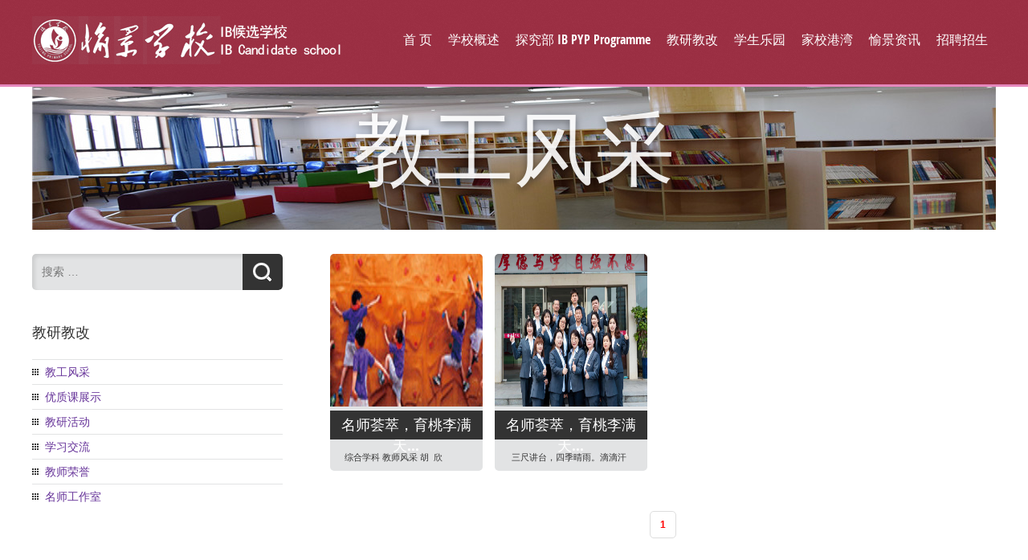

--- FILE ---
content_type: text/html; Charset=utf-8
request_url: http://yjxcxx.com/list/?131_1.html
body_size: 8803
content:
<!doctype html>
<!--[if IE 8]><html class="ie ie8" lang="zh-CN"><![endif]-->
<!--[if !(IE 7) | !(IE 8)]><!-->
<html lang="zh-CN">
<!--<![endif]-->
<head>
<meta charset="UTF-8" />
<meta name="viewport" content="width=device-width, target-densityDpi=device-dpi" />
<title>教工风采-衡阳市蒸湘区愉景学校-官网</title>
<meta name="Keywords" content="衡阳市愉景学校,愉景新城小学,衡阳最好的小学,衡阳最好的学校,衡阳小学,衡阳最好的私立小学,衡阳最好的私立学校" />
<meta name="Description" content="衡阳市愉景学校是由珠江合创房地产公司与衡阳市一中教育集团联手打造的一所高标准国际化民办学校，学校坐落在衡阳市华新高新开发区，环境优雅，风景秀丽，是蒸水河畔一颗璀璨的明珠。" />
<style>
.portfolio-items-wrapper li{height:270px;margin:0 15px 20px 0;display:inline;}
.portfolio-items-wrapper li img{width:190px;height:190px;}

</style>
</head>
<body class="page page-id-134 page-template-default element-text element-sidebars-boundary-start element-posts element-sidebars-boundary-end element-seo left-sidebar layout-wide preloading-enabled sticky-menu-enabled header-one">

<script> //IE8及以下支持html5
   (function() {
     if (! 
     /*@cc_on!@*/
     0) return;
     var e = "abbr, article, aside, audio, canvas, datalist, details, dialog, eventsource, figure, footer, header, hgroup, mark, menu, meter, nav, output, progress, section, time, video".split(', ');
     var i= e.length;
     while (i--){
         document.createElement(e[i])
     } 
})() 
</script>
<link rel='stylesheet' id='rs-settings-css' href='/Templates/cn/css/settings.css' type='text/css' media='all' />
<link rel='stylesheet' id='rs-captions-css'  href='/Templates/cn/css/dynamic-captions.css' type='text/css' media='all' />
<link rel='stylesheet' id='rs-plugin-static-css'  href='/Templates/cn/css/static-captions.css' type='text/css' media='all' />
<link rel='stylesheet' id='jquery-colorbox-css'  href='/Templates/cn/css/colorbox.min.css' type='text/css' media='all' />
<link rel='stylesheet' id='jquery-selectbox-css'  href='/Templates/cn/css/jquery.selectbox.css' type='text/css' media='all' />
<link rel='stylesheet' id='jquery-ui-css-css'  href='/Templates/cn/css/jquery-ui.css' type='text/css' media='all' />
<link rel="stylesheet" href="/Templates/cn/css/base-style.css?ver=3.8"/>
<link rel='stylesheet' id='jquery-bxslider-css'  href='/Templates/cn/css/jquery.bxslider.css' type='text/css' media='all' />
<link rel='stylesheet' id='ait-theme-main-style-css'  href='/Templates/cn/css/style-1.5.css' type='text/css' media='all' />
<style type='text/css'>
        #elm-text-35-main {
            background-repeat: no-repeat;
            background-attachment: fixed;
            background-position: top center;
            margin-top: px;
            padding-top: 10px;
            padding-bottom: 10px;
            margin-bottom: 30px;
        }
        .elements-sidebar-wrap #elm-text-35-main {
            margin-top: px;
            padding-top: 10px;
            padding-bottom: 10px;
            margin-bottom: 30px;
        }
        #elm-posts-36 .elm-item-organizer-container .item-text p {
            height: 60px;
            overflow: hidden;
        }
        @media all and (max-width: 640px) {
            #elm-posts-36 .elm-item-organizer-container .item-text p {
                height: 78px;
                overflow: hidden;
            }
        }
    
        #elm-easy-slider-35-main {
            background-image: url();
            background-repeat: repeat;
            background-attachment: scroll;
            background-position: top center;
        }
        .elements-sidebar-wrap #elm-easy-slider-35-main {
            margin-top: px;
            padding-top: px;
            padding-bottom: px;
            margin-bottom: px;
        }
        #elm-easy-slider-35-main.fullsize #elm-easy-slider-35 .bx-wrapper {
            border-left-width: 0px;
            border-right-width: 0px;
        }
        #elm-easy-slider-35.easy-pager-thumbnails .easy-slider-pager a img {
            border-color:;
        }
        #elm-easy-slider-35 .bx-wrapper li .bx-caption-desc {
            width: px;
            background: rgba(0,0,0,0.5);
        }
        #elm-easy-slider-35 .easy-slider li .bx-cap-cell {
            padding-top: px;
            padding-bottom: px;
            padding-right: px;
            padding-left: px;
        }
        #elm-easy-slider-35 .easy-slider li.top-full .bx-cap-cell, #elm-easy-slider-35 .easy-slider li.bottom-full .bx-cap-cell {
            padding: 0px;
        }
        #elm-easy-slider-35 .bx-wrapper li .bx-caption .bx-caption-desc {
            color:;
        }
        #elm-easy-slider-35 .bx-wrapper li .bx-caption .bx-caption-desc h1, #elm-easy-slider-35 .bx-wrapper li .bx-caption .bx-caption-desc h2, #elm-easy-slider-35 .bx-wrapper li .bx-caption .bx-caption-desc h3, #elm-easy-slider-35 .bx-wrapper li .bx-caption .bx-caption-desc h4, #elm-easy-slider-35 .bx-wrapper li .bx-caption .bx-caption-desc h5, #elm-easy-slider-35 .bx-wrapper li .bx-caption .bx-caption-desc h6 {
            color:;
        }
        #elm-easy-slider-35 .bx-wrapper li .bx-caption .bx-caption-desc h3.bx-title {
            font-size: px;
        }
        #elm-easy-slider-35 .bx-wrapper li .bx-caption .bx-caption-desc strong {
            color:;
        }
        #elm-easy-slider-35 .bx-wrapper li .bx-caption .bx-caption-desc a, #elm-easy-slider-35 .bx-wrapper li .bx-caption .bx-caption-desc a:hover {
            color:;
        }
        #elm-easy-slider-35 .bx-wrapper li .bx-caption .bx-caption-desc span.bx-link-button {
            background:;
            color:;
            opacity: 1;
        }
        #elm-easy-slider-35 .bx-wrapper li .bx-caption .bx-caption-desc span.bx-link-button:hover {
            background:;
            opacity: 1;
        }
        .elm-easy-slider-35 {
            clear: both;
        }
        #elm-content-4-main {
            background-image: url();
            background-repeat: repeat;
            background-attachment: scroll;
            background-position: top center;
            margin-top: px;
            padding-top: px;
            padding-bottom: px;
            margin-bottom: px;
        }
        .elements-sidebar-wrap #elm-content-4-main {
            margin-top: px;
            padding-top: px;
            padding-bottom: px;
            margin-bottom: px;
        }
        .elm-content-4 {
            clear: both;
        }
        #elm-comments-5-main {
            background-image: url();
            background-repeat: repeat;
            background-attachment: scroll;
            background-position: top center;
            margin-top: px;
            padding-top: px;
            padding-bottom: px;
            margin-bottom: px;
        }
        .elements-sidebar-wrap #elm-comments-5-main {
            margin-top: px;
            padding-top: px;
            padding-bottom: px;
            margin-bottom: px;
        }
        .elm-comments-5 {
            clear: both;
        }
		strong a{
            color: #FF0000 !important;
            font-weight: 900 !important;
        }
		.ushow{position:absolute;left:10px;top:5px;z-index:99;color:#fff;}
		.ushow a{color:#fff;}
    </style>
    <link rel='stylesheet' id='ait-theme-preloading-style-css'  href='/Templates/cn/css/preloading-1.5.css' type='text/css' media='all' />
    <link rel='stylesheet' id='wp-pagenavi-css'  href='/Templates/cn/css/pagenavi-css.css' type='text/css' media='all' />
	<link rel='stylesheet' id='rs-settings-css' href='/Templates/cn/css/common.css' type='text/css' media='all' />
    <script type='text/javascript' src='/Templates/cn/js/jquery.js'></script>
    <script type='text/javascript' src='/Templates/cn/js/jquery-migrate.min.js'></script>
    <script type='text/javascript' src='/Templates/cn/js/jquery.themepunch.plugins.min.js'></script>
    <script type='text/javascript' src='/Templates/cn/js/jquery.themepunch.revolution.min.js'></script>
<header id="masthead" class="site-header" role="banner" data-type="one">
	<div class="ushow"></div>
    <div class="grid-main">
        <div class="header-container">
            <div class="site-logo"> <a href="http://www.yjxcxx.com" title="衡阳市蒸湘区愉景学校-官网" rel="home"><img src="/upLoad/slide/month_2410/202410111600048485.png" alt="衡阳市蒸湘区愉景学校-官网" /></a>
                <p class="site-description"></p>
            </div>
        </div>
        <div class="menu-container">
            <nav class="main-nav" role="navigation">
                <div class="main-nav-wrap">
                    <h3 class="menu-toggle">Menu</h3>
                    <div class="nav-menu-container nav-menu-main">
                        <ul class="nav-menu clear">
						 <li class=" "><a href="http://www.yjxcxx.com">首 页</a></li>
						 
						 <li class="menu-item menu-item-type-custom menu-item-object-custom menu-item-has-children menu-item-9"><a href="/about/?116.html">学校概述</a>
						 		
                                <div class="sub-menu">
                                    <div class="padding">										
                                        <ul>
											<li class="menu-item menu-item-type-custom menu-item-object-custom menu-item-163"><a href="/about/?118.html">学校简介</a></li>
											<li class="menu-item menu-item-type-custom menu-item-object-custom menu-item-163"><a href="/about/?117.html">珠江合创简介</a></li>
											<li class="menu-item menu-item-type-custom menu-item-object-custom menu-item-163"><a href="/about/?119.html">办学优势</a></li>
											<li class="menu-item menu-item-type-custom menu-item-object-custom menu-item-163"><a href="/about/?120.html">办学方略</a></li>
											<li class="menu-item menu-item-type-custom menu-item-object-custom menu-item-163"><a href="/about/?121.html">课程体系</a></li>
											<li class="menu-item menu-item-type-custom menu-item-object-custom menu-item-163"><a href="/about/?122.html">办学特色</a></li>
											<li class="menu-item menu-item-type-custom menu-item-object-custom menu-item-163"><a href="/list/?123_1.html">媒体报道</a></li>
											<li class="menu-item menu-item-type-custom menu-item-object-custom menu-item-163"><a href="/list/?124_1.html">领导团队</a></li>
											<li class="menu-item menu-item-type-custom menu-item-object-custom menu-item-163"><a href="/list/?125_1.html">学校荣誉</a></li>
											<li class="menu-item menu-item-type-custom menu-item-object-custom menu-item-163"><a href="/list/?126_1.html">领导关怀</a></li>
										</ul>
                                        <div class="info">
											<img src="/upLoad/other/month_1812/201812081654576407.jpg" alt=""/>
                                            <p> 
 </p>
                                        </div>
                                    </div>
                                </div>
                            </li>
						 <li class="menu-item menu-item-type-custom menu-item-object-custom menu-item-has-children menu-item-9"><a href="/list/?175_1.html">探究部 IB PYP Programme</a>
						 		
                                <div class="sub-menu">
                                    <div class="padding">										
                                        <ul>
											<li class="menu-item menu-item-type-custom menu-item-object-custom menu-item-163"><a href="/about/?185.html">使命宣言</a></li>
											<li class="menu-item menu-item-type-custom menu-item-object-custom menu-item-163"><a href="/about/?186.html">学校概况</a></li>
											<li class="menu-item menu-item-type-custom menu-item-object-custom menu-item-163"><a href="/about/?187.html">课程体系</a></li>
											<li class="menu-item menu-item-type-custom menu-item-object-custom menu-item-163"><a href="/about/?188.html">办学特色</a></li>
											<li class="menu-item menu-item-type-custom menu-item-object-custom menu-item-163"><a href="/about/?189.html">工作团队</a></li>
											<li class="menu-item menu-item-type-custom menu-item-object-custom menu-item-163"><a href="/about/?190.html">招生信息</a></li>
											<li class="menu-item menu-item-type-custom menu-item-object-custom menu-item-163"><a href="/list/?177_1.html">UOI课堂</a></li>
											<li class="menu-item menu-item-type-custom menu-item-object-custom menu-item-163"><a href="/list/?180_1.html">探究周刊</a></li>
										</ul>
                                        <div class="info">
											<img src="/Images/nopic.gif" alt=""/>
                                            <p></p>
                                        </div>
                                    </div>
                                </div>
                            </li>
						 <li class="menu-item menu-item-type-custom menu-item-object-custom menu-item-has-children menu-item-9"><a href="/list/?130_1.html">教研教改</a>
						 		
                                <div class="sub-menu">
                                    <div class="padding">										
                                        <ul>
											<li class="menu-item menu-item-type-custom menu-item-object-custom menu-item-163"><a href="/list/?131_1.html">教工风采</a></li>
											<li class="menu-item menu-item-type-custom menu-item-object-custom menu-item-163"><a href="/list/?132_1.html">优质课展示</a></li>
											<li class="menu-item menu-item-type-custom menu-item-object-custom menu-item-163"><a href="/list/?133_1.html">教研活动</a></li>
											<li class="menu-item menu-item-type-custom menu-item-object-custom menu-item-163"><a href="/list/?135_1.html">学习交流</a></li>
											<li class="menu-item menu-item-type-custom menu-item-object-custom menu-item-163"><a href="/list/?136_1.html">教师荣誉</a></li>
											<li class="menu-item menu-item-type-custom menu-item-object-custom menu-item-163"><a href="/list/?183_1.html">名师工作室</a></li>
										</ul>
                                        <div class="info">
											<img src="/upLoad/other/month_1502/201502021918329256.jpg" alt=""/>
                                            <p></p>
                                        </div>
                                    </div>
                                </div>
                            </li>
						 <li class="menu-item menu-item-type-custom menu-item-object-custom menu-item-has-children menu-item-9"><a href="/list/?138_1.html">学生乐园</a>
						 		
                                <div class="sub-menu">
                                    <div class="padding">										
                                        <ul>
											<li class="menu-item menu-item-type-custom menu-item-object-custom menu-item-163"><a href="/list/?139_1.html">德育活动</a></li>
											<li class="menu-item menu-item-type-custom menu-item-object-custom menu-item-163"><a href="/list/?140_1.html">学生风采</a></li>
											<li class="menu-item menu-item-type-custom menu-item-object-custom menu-item-163"><a href="/list/?141_1.html">愉景之星</a></li>
											<li class="menu-item menu-item-type-custom menu-item-object-custom menu-item-163"><a href="/list/?142_1.html">选修课堂</a></li>
											<li class="menu-item menu-item-type-custom menu-item-object-custom menu-item-163"><a href="/list/?143_1.html">雏鹰展翅</a></li>
											<li class="menu-item menu-item-type-custom menu-item-object-custom menu-item-163"><a href="/list/?144_1.html">书画艺苑</a></li>
											<li class="menu-item menu-item-type-custom menu-item-object-custom menu-item-163"><a href="/list/?145_1.html">美文荐读</a></li>
										</ul>
                                        <div class="info">
											<img src="/upLoad/other/month_1502/201502021919184513.jpg" alt=""/>
                                            <p></p>
                                        </div>
                                    </div>
                                </div>
                            </li>
						 <li class="menu-item menu-item-type-custom menu-item-object-custom menu-item-has-children menu-item-9"><a href="/list/?147_1.html">家校港湾</a>
						 		
                                <div class="sub-menu">
                                    <div class="padding">										
                                        <ul>
											<li class="menu-item menu-item-type-custom menu-item-object-custom menu-item-163"><a href="/list/?148_1.html">家校信使</a></li>
											<li class="menu-item menu-item-type-custom menu-item-object-custom menu-item-163"><a href="/list/?149_1.html">家长学校</a></li>
											<li class="menu-item menu-item-type-custom menu-item-object-custom menu-item-163"><a href="/list/?150_1.html">家委会园地</a></li>
										</ul>
                                        <div class="info">
											<img src="/upLoad/other/month_1502/20150202192037174.jpg" alt=""/>
                                            <p></p>
                                        </div>
                                    </div>
                                </div>
                            </li>
						 <li class="menu-item menu-item-type-custom menu-item-object-custom menu-item-has-children menu-item-9 right-sub"><a href="/list/?160_1.html">愉景资讯</a>
						 		
                                <div class="sub-menu">
                                    <div class="padding">										
                                        <ul>
											<li class="menu-item menu-item-type-custom menu-item-object-custom menu-item-163"><a href="/list/?161_1.html">上级来文</a></li>
											<li class="menu-item menu-item-type-custom menu-item-object-custom menu-item-163"><a href="/list/?162_1.html">校园新闻</a></li>
											<li class="menu-item menu-item-type-custom menu-item-object-custom menu-item-163"><a href="/list/?163_1.html">通知公告</a></li>
											<li class="menu-item menu-item-type-custom menu-item-object-custom menu-item-163"><a href="/list/?164_1.html">宣传视频</a></li>
											<li class="menu-item menu-item-type-custom menu-item-object-custom menu-item-163"><a href="/list/?165_1.html">国际交流</a></li>
										</ul>
                                        <div class="info">
											<img src="/upLoad/other/month_1502/201502021922444385.jpg" alt=""/>
                                            <p></p>
                                        </div>
                                    </div>
                                </div>
                            </li>
						 <li class="menu-item menu-item-type-custom menu-item-object-custom menu-item-has-children menu-item-9 right-sub"><a href="/list/?166_1.html">招聘招生</a>
						 		
                                <div class="sub-menu">
                                    <div class="padding">										
                                        <ul>
											<li class="menu-item menu-item-type-custom menu-item-object-custom menu-item-163"><a href="/about/?167.html">招聘信息</a></li>
											<li class="menu-item menu-item-type-custom menu-item-object-custom menu-item-163"><a href="/about/?168.html">招生广告</a></li>
										</ul>
                                        <div class="info">
											<img src="/upLoad/other/month_1502/201502021924171160.jpg" alt=""/>
                                            <p></p>
                                        </div>
                                    </div>
                                </div>
                            </li>
                        </ul>
                    </div>
                </div>
            </nav>
        </div>
    </div>
</header>

<div id="page" class="hfeed page-container">



<div id="main" class="elements">

    <div class="main-sections">
<section id="elm-text-35-main" class="elm-main elm-text-main ">

            <div class="elm-wrapper elm-text-wrapper">

                <div id="elm-text-35" class="elm-text">

                    <div class="entry-content">
                        <h1 style="color: #ffffff; font-size: 100px; line-height: normal; opacity: 0.9; text-align: center; text-shadow: 0 3px 10px rgba(0, 0, 0, 0.5);">教工风采</h1>

                    </div>

                </div>

                <script id="elm-text-35-script">
                    jQuery(window).load(function(){
                        if(!isResponsive(1024)){
                            jQuery("#elm-text-35-main").find('img').each(function(){
                                if(jQuery(this).parent().hasClass('wp-caption')){
                                    jQuery(this).waypoint(function(){
                                        jQuery(this).parent().addClass('load-finished');
                                    }, { triggerOnce: true, offset: "95%" });
                                } else {
                                    jQuery(this).waypoint(function(){
                                        jQuery(this).addClass('load-finished');
                                    }, { triggerOnce: true, offset: "95%" });
                                }
                            });
                            jQuery("#elm-text-35-main").waypoint(function(){
                                jQuery(this).addClass('load-finished');
                            }, { triggerOnce: true, offset: "95%" });
                        } else {
                            jQuery("#elm-text-35-main").find('img').each(function(){
                                if(jQuery(this).parent().hasClass('wp-caption')){
                                    jQuery(this).parent().addClass('load-finished');
                                } else {
                                    jQuery(this).addClass('load-finished');
                                }
                            });
                            jQuery("#elm-text-35-main").addClass('load-finished');
                        }
                    });
                </script>
            </div><!-- .elm-wrapper -->

        </section>
<script type='text/javascript'>
    jQuery(function(){
        bg = new Array(27);
        bg[0]  = '/images/sort/0.jpg'
        bg[1]  = '/images/sort/1.jpg'
        bg[2]  = '/images/sort/2.jpg'
        bg[3]  = '/images/sort/3.jpg'
        bg[4]  = '/images/sort/4.jpg'
        bg[5]  = '/images/sort/5.jpg'
        bg[6]  = '/images/sort/6.jpg'
        bg[7]  = '/images/sort/7.jpg'
        bg[8]  = '/images/sort/8.jpg'
        bg[9]  = '/images/sort/9.jpg'
        bg[10]  = '/images/sort/10.jpg'
        bg[11]  = '/images/sort/11.jpg'
        bg[12]  = '/images/sort/12.jpg'
        bg[13]  = '/images/sort/13.jpg'
        bg[14]  = '/images/sort/14.jpg'
        bg[15]  = '/images/sort/15.jpg'
        bg[16]  = '/images/sort/16.jpg'
        bg[17]  = '/images/sort/17.jpg'
        bg[18]  = '/images/sort/18.jpg'
        bg[19]  = '/images/sort/19.jpg'
        bg[20]  = '/images/sort/20.jpg'
        bg[21]  = '/images/sort/21.jpg'
        bg[22]  = '/images/sort/22.jpg'
        bg[23]  = '/images/sort/23.jpg'
        bg[24]  = '/images/sort/24.jpg'
        bg[25]  = '/images/sort/25.jpg'
        bg[26]  = '/images/sort/26.jpg'

        index = Math.floor(Math.random() * bg.length);

        jQuery('#elm-text-35-main').css({backgroundImage: 'url('+bg[index]+')'});
        jQuery('#elm-text-36-main').css({backgroundImage: 'url('+bg[index]+')'});
	jQuery('#elm-text-41-main').css({backgroundImage: 'url('+bg[index]+')'});
    })
</script>


        <div class="elements-with-sidebar">
            <div class="elements-sidebar-wrap">
                <!--left-->
				 <div id="secondary-left" class="sidebar-left-area" role="complementary">
 <div id="search-8" class="widget-container widget_search">
		<div class="widget">
			<div class="widget-title"> </div>
			<div class="widget-content">
				<form role="search" method="get" class="search-form" action="/search.asp">
					<div>
						<label> <span class="screen-reader-text">Search for:</span>
							<input type="search" class="search-field" placeholder="搜索 &hellip;" value="" name="keys" title="Search for:" />
						</label>
						<input type="submit" class="search-submit" value="Search" />
					</div>
				</form>
			</div>
		</div>
	</div>
	<div id="nav_menu-8" class="widget-container widget_nav_menu">
		<div class="widget">
			<div class="widget-title">
				<h3>教研教改</h3>
			</div>
			<div class="widget-content">
				<div>
					<ul class="menu">
						<li id="menu-item-433" class="menu-item menu-item-type-post_type menu-item-object-page current-menu-item page_item page-item-188 current_page_item menu-item-433"><a href="/list/?131_1.html">教工风采</a></li>
						<li id="menu-item-433" class="menu-item menu-item-type-post_type menu-item-object-page current-menu-item page_item page-item-188 current_page_item menu-item-433"><a href="/list/?132_1.html">优质课展示</a></li>
						<li id="menu-item-433" class="menu-item menu-item-type-post_type menu-item-object-page current-menu-item page_item page-item-188 current_page_item menu-item-433"><a href="/list/?133_1.html">教研活动</a></li>
						<li id="menu-item-433" class="menu-item menu-item-type-post_type menu-item-object-page current-menu-item page_item page-item-188 current_page_item menu-item-433"><a href="/list/?135_1.html">学习交流</a></li>
						<li id="menu-item-433" class="menu-item menu-item-type-post_type menu-item-object-page current-menu-item page_item page-item-188 current_page_item menu-item-433"><a href="/list/?136_1.html">教师荣誉</a></li>
						<li id="menu-item-433" class="menu-item menu-item-type-post_type menu-item-object-page current-menu-item page_item page-item-188 current_page_item menu-item-433"><a href="/list/?183_1.html">名师工作室</a></li>
					</ul>
				</div>
			</div>
		</div>
	</div>
	
	
</div>
	
				<div class="elements-area">
                    <section id="elm-portfolio-36-main" class="elm-main elm-portfolio-main ">
                        <div class="elm-wrapper elm-portfolio-wrapper">
                            <div id="elm-portfolio-36" class="elm-portfolio">
                                <div class="loading"><span class="ait-preloader">Loading…</span></div>
                                <ul class="portfolio-items-wrapper"  style="width:843px;height:auto;" >
									
									<li data-id="id-1" class="portfolio-item tejijiaoshi shuoshishengdaoshi"  data-ait-portfolio-sort-params='{"numeric":0,"alphabetical":"\u7aa6\u6842\u6885","date":"2013-12-16 02:06:10","random":1619730174}' style="width: 191px;">
                                        <div class="portfolio-item-img portfolio-item-type-image"> <a href="/content/?1403.html"  data-rel="portfolio-item-elm-portfolio-36">
                                            <div class="portfolio-item-img-wrap item-image-small item-visible"> <img src="/Images/nopic.gif" data-width="190" alt="名师荟萃，育桃李满天下——愉景学校优秀教师风采展示（二）" /> </div>
                                            <div class="portfolio-item-icon"></div>
                                        </a> </div>
                                        <div class="portfolio-item-desc">
                                            <h3 style="text-align:center">名师荟萃，育桃李满天...</h3>
                                            <p style="line-height:25px"> 综合学科 教师风采


胡  欣</p>
                                        </div>
                                    </li>
									<li data-id="id-2" class="portfolio-item tejijiaoshi shuoshishengdaoshi"  data-ait-portfolio-sort-params='{"numeric":0,"alphabetical":"\u7aa6\u6842\u6885","date":"2013-12-16 02:06:10","random":1619730174}' style="width: 191px;">
                                        <div class="portfolio-item-img portfolio-item-type-image"> <a href="/content/?1402.html"  data-rel="portfolio-item-elm-portfolio-36">
                                            <div class="portfolio-item-img-wrap item-image-small item-visible"> <img src="/upLoad/news/month_2306/202306091503436527.jpg" data-width="190" alt="名师荟萃，育桃李满天下——愉景学校优秀教师风采展示（一）" /> </div>
                                            <div class="portfolio-item-icon"></div>
                                        </a> </div>
                                        <div class="portfolio-item-desc">
                                            <h3 style="text-align:center">名师荟萃，育桃李满天...</h3>
                                            <p style="line-height:25px"> 
三尺讲台，四季晴雨。滴滴汗水，点点</p>
                                        </div>
                                    </li>
                                   
                                </ul>
                            </div>
    <div class="page-nav">
        <nav class="m-page m-page-rt m-page-sr">
            <nav class="m-page m-page-rt m-page-sr"><span class='nolink'>首页</span><span class='nolink'>上一页</span><strong><a href="">1</a></strong><span class='nolink'>下一页</span><span class='nolink'>尾页</span> </nav>
        </nav>
    </div>
                            <script id="elm-portfolio-36-script">
                                jQuery(window).load(function(){
                                    
                                    var AitElement36 = {"defaults":{"@display":true,"customClass":"","title":"","description":"","headAlign":"align-center","@bg":{"color":"","opacity":"100%","image":"","repeat":"repeat","position":"top center","scroll":"scroll"},"margin-top":"","padding-top":"","padding-bottom":"","margin-bottom":"","category":0,"count":10,"columns":5,"textRows":3,"showFilter":true,"display":"detail","orderby":"menu_order","order":"ASC","imageDescription":true,"imageHeight":"auto","imageOffset":20,"@columns-element-index":"","@columns-element-column-index":""},"current":{"@display":"1","count":"10","columns":"3","textRows":"3","showFilter":"0","display":"detail","orderby":"menu_order","order":"ASC","imageDescription":"1","imageHeight":"auto","imageOffset":"20","@columns-element-index":"","@columns-element-column-index":"","@enabledAdvanced":"0","category":"37","customClass":"","title":"","description":"","headAlign":"align-center","@bg":{"color":"","opacity":"100%","image":"","repeat":"repeat","position":"top center","scroll":"scroll"},"margin-top":"","padding-top":"","padding-bottom":"","margin-bottom":""},"paths":{"url":{"root":"","css":"","js":"","img":""},"dir":{"root":"","css":"","js":"","img":""}}};

                                    AitElement36.current.progressive = true;
                                    if(!isResponsive(1024)){
                                        jQuery("#elm-portfolio-36").portfolio(AitElement36);
                                        jQuery("#elm-portfolio-36").waypoint(function(){
                                            jQuery("#elm-portfolio-36").find('div.loading')/*.delay(1000)*/.fadeOut('fast');
                                            jQuery("#elm-portfolio-36").parent().parent().addClass('load-finished');
                                        }, { triggerOnce: true, offset: '95%' });
                                    } else {
                                        AitElement36.current.progressive = false;
                                        jQuery("#elm-portfolio-36").portfolio(AitElement36);
                                    }
									jQuery('.loading').hide();
                                });
                            </script>
                        </div>
                        <!-- .elm-wrapper -->

                    </section>
                </div><!-- .elements-area -->
            </div><!-- .elements-sidebar-wrap -->
        </div><!-- .elements-with-sidebar -->

    </div><!-- .main-sections -->
</div><!-- #main .elements -->



</div>


<script type="text/javascript" src="/inc/AspCms_Statistics.asp"></script><footer id="footer" class="footer" role="contentinfo">
    <div class="footer-widgets">
        <div class="footer-widgets-wrap grid-main">
            <div class="footer-widgets-container">
                <div class="widget-area footer-0 widget-area-1"> </div>
                <div class="widget-area footer-1 widget-area-2"> </div>
                <div class="widget-area footer-2 widget-area-3"> </div>
            </div>
        </div>
    </div>
    <div class="site-footer">
        <div class="site-footer-wrap grid-main">
            <div class="footer-text">
                <p><img src="/upLoad/slide/month_2410/202410111600048485.png" alt="衡阳市蒸湘区愉景学校-官网" /></p>
                <p>&#160;</p>
                <p>友情连接：<a href="http://www.yjmtslyey.com" target="_blank">衡阳市蒸湘区瑞璟幼儿园</a></p>
                <p>版权所有：<a href="http://www.yjxcxx.com">衡阳市蒸湘区愉景学校</a></p>
                <p>技术支持：<a href="http://www.100600.com" target="_blank">衡阳太平洋网络</a></p>
            </div>
            <div class="footer-con">
                <img src="/Templates/cn/images/ewm.jpg" width="130px" alt=""/>
                <div class="add-txt">
                    <ul>
                        <li>地 址：湖南省衡阳市蒸湘区蒸水西路1号</li>
                        <li>邮 编：421001</li>
                        <li>电 话：0734-8176688</li>
                        <li>网 址：www.yjxcxx.com</li>
                        <li><a href="https://beian.miit.gov.cn" target="_blank">湘ICP备19022060号</a></li>
                    </ul>
                    <p>扫描二维码关注微信</p>
                </div>
            </div>
        </div>
    </div>
</footer>


<script src="/js/piaofu.js" language="JavaScript"></script><script src="/inc/AspCms_AdvJs.asp?type=pf" language="JavaScript"></script>
<script src="/inc/AspCms_AdvJs.asp?type=dl" language="JavaScript"></script>
<script src="/inc/AspCms_AdvJs.asp?type=tc" language="JavaScript"></script>
<script type='text/javascript' src='/Templates/cn/js/underscore.min.js'></script>
<script type='text/javascript' src='/Templates/cn/js/ait.js'></script>
<script type='text/javascript' src='/Templates/cn/js/jquery.colorbox.min.js'></script>
<script type='text/javascript' src='/Templates/cn/js/responsive.js'></script>
<script type='text/javascript' src='/Templates/cn/js/jquery.selectbox-0.2.js'></script>
<script type='text/javascript' src='/Templates/cn/js/jquery-waypoints-2.0.3.js'></script>
<script type='text/javascript' src='/Templates/cn/js/jquery.infieldlabel-0.1.4.js'></script>
<script type='text/javascript' src='/Templates/cn/js/script.js'></script>
<script type='text/javascript' src='/Templates/cn/js/jquery.quicksand-1.3.js'></script>
<script type='text/javascript' src='/Templates/cn/js/jquery.quicksand.sorting-1.3.js'></script>
<script type='text/javascript' src='/Templates/cn/js/jquery.easing-1.3.js'></script>
<script type='text/javascript' src='/Templates/cn/js/jquery.portfolio.js'></script>
<script type='text/javascript' src='/Templates/cn/js/jquery.testimonials.js'></script>
<script type='text/javascript' src='/Templates/cn/js/gmap3.min.js'></script>
<script type='text/javascript' src='/Templates/cn/js/jquery.pricetable.js'></script>
<script type='text/javascript' src='/Templates/cn/js/jquery.ui.core.min.js'></script>
<script type='text/javascript' src='/Templates/cn/js/jquery.ui.widget.min.js'></script>
<script type='text/javascript' src='/Templates/cn/js/jquery.ui.tabs.min.js'></script>
<script type='text/javascript' src='/Templates/cn/js/jquery.ui.accordion.min.js'></script>
<script type='text/javascript' src='/Templates/cn/js/jquery.charts.js'></script>
<script type='text/javascript' src='/Templates/cn/js/jquery.countdown.js'></script>
<script type='text/javascript' src='/Templates/cn/js/rule-btn.js'></script>
<script type='text/javascript' src='/Templates/cn/js/jquery.ui.datepicker.min.js'></script>
<script type='text/javascript' src='/Templates/cn/js/jquery.adspaces.js'></script>
<script type='text/javascript' src='/Templates/cn/js/jquery.carousel.js'></script>
<script type='text/javascript' src='/Templates/cn/js/jquery.transit-0.9.9.min.js'></script>
<script type='text/javascript' src='/Templates/cn/js/jquery.bxslider.js'></script>
<script type='text/javascript' src='/Templates/cn/js/rule-btn.js'></script>
</body>
</html>

--- FILE ---
content_type: text/css
request_url: http://yjxcxx.com/Templates/cn/css/base-style.css?ver=3.8
body_size: 324
content:
/* COUNTDOWN BASE */

.elm-countdown-main .clock-container		{ text-align: center; }
.elm-countdown-main .clock-item				{ display: inline-block; position: relative; max-width: 100%; }
.elm-countdown-main .clock-icon				{ position: relative; }
.elm-countdown-main .clock-icon	canvas		{ vertical-align: top; position: relative; z-index: 10; max-width: 100%; height: auto; }
.elm-countdown-main .clock-done				{ display: none; }


--- FILE ---
content_type: text/css
request_url: http://yjxcxx.com/Templates/cn/css/style-1.5.css
body_size: 47926
content:
/* UPDATED RESET CSS by Patto - HTML 5 READY */

/* http://meyerweb.com/eric/tools/css/reset/
   v2.0 | 20110126
   License: none (public domain)
*/
/*html5*/
article,aside,dialog,footer,header,section,footer,nav,figure,menu{display:block}

html, body, div, span, applet, object, iframe,
h1, h2, h3, h4, h5, h6, p, blockquote, pre,
a, abbr, acronym, address, big, cite, code,
del, dfn, em, img, ins, kbd, q, s, samp,
small, strike, strong, sub, sup, tt, var,
b, u, i, center,
dl, dt, dd, ol, ul, li,
fieldset, form, label, legend,
table, caption, tbody, tfoot, thead, tr, th, td,
article, aside, canvas, details, embed,
figure, figcaption, footer, header, hgroup,
menu, nav, output, ruby, section, summary,
time, mark, audio, video {
    margin: 0;
    padding: 0;
    border: 0;
    font-size: 100%;
    font: inherit;
    vertical-align: baseline;
}
/* HTML5 display-role reset for older browsers */
article, aside, details, figcaption, figure,
footer, header, hgroup, menu, nav, section {
    display: block;
}
body {
    line-height: 1;
}
ol, ul {
    list-style: none;
}
blockquote, q {
    quotes: none;
}
blockquote:before, blockquote:after,
q:before, q:after {
    content: '';
    content: none;
}
table {
    border-collapse: collapse;
    border-spacing: 0;
}

/* HTML 5 */
html, div, map, dt, isindex, form {
    display: block;
}

/* Make HTML 5 elements display block-level for consistent styling */
header, nav, article, footer, address {
    display: block;
}

/*!
 * Bootstrap v3.0.0
 *
 * Copyright 2013 Twitter, Inc
 * Licensed under the Apache License v2.0
 * http://www.apache.org/licenses/LICENSE-2.0
 *
 * Designed and built with all the love in the world by @mdo and @fat.
 */


/*
http://getbootstrap.com/components/#alerts
*/

.alert {
    padding: 15px;
    margin-bottom: 20px;
    border: 1px solid transparent;
    border-radius: 4px;
}

.alert h4 {
    margin-top: 0;
    color: inherit;
}

.alert .alert-link {
    font-weight: bold;
}

.alert > p,
.alert > ul {
    margin-bottom: 0;
}

.alert > p + p {
    margin-top: 5px;
}

.alert-dismissable {
    padding-right: 35px;
}

.alert-dismissable .close {
    position: relative;
    top: -2px;
    right: -21px;
    color: inherit;
}

.alert-success {
    color: #468847;
    background-color: #dff0d8;
    border-color: #d6e9c6;
}

.alert-success hr {
    border-top-color: #c9e2b3;
}

.alert-success .alert-link {
    color: #356635;
}

.alert-info {
    color: #3a87ad;
    background-color: #d9edf7;
    border-color: #bce8f1;
}

.alert-info hr {
    border-top-color: #a6e1ec;
}

.alert-info .alert-link {
    color: #2d6987;
}

.alert-warning {
    color: #c09853;
    background-color: #fcf8e3;
    border-color: #fbeed5;
}

.alert-warning hr {
    border-top-color: #f8e5be;
}

.alert-warning .alert-link {
    color: #a47e3c;
}

.alert-danger {
    color: #b94a48;
    background-color: #f2dede;
    border-color: #eed3d7;
}

.alert-danger hr {
    border-top-color: #e6c1c7;
}

.alert-danger .alert-link {
    color: #953b39;
}

.clearfix {
    content: ".";
    display: block;
    height: 0;
    overflow: hidden;
    clear: both;
    visibility: hidden;
}

.borderbox {
    -moz-box-sizing: border-box;
    -webkit-box-sizing: border-box;
    box-sizing: border-box;
}

.boxshadow0 {
    -moz-box-shadow: 0px 0px 5px rgba(0,0,0,0.5);
    -webkit-box-shadow: 0px 0px 5px rgba(0,0,0,0.5);
    box-shadow: 0px 0px 5px rgba(0,0,0,0.5);
}

.boxshadow1 {
    -moz-box-shadow: 0px 2px 5px rgba(0,0,0,0.3);
    -webkit-box-shadow: 0px 2px 5px rgba(0,0,0,0.3);
    box-shadow: 0px 2px 5px rgba(0,0,0,0.3);
}

.boxshadow2 {
    -moz-box-shadow: 0px 0px 2px rgba(0,0,0,0.15) inset;
    -webkit-box-shadow: 0px 0px 2px rgba(0,0,0,0.15) inset;
    box-shadow: 0px 0px 2px rgba(0,0,0,0.15) inset;
}

.rounded {
    -moz-border-radius: 100%;
    -webkit-border-radius: 100%;
    border-radius: 100%;
}

.text-overflow {
    white-space: nowrap;
    overflow: hidden;
    text-overflow: ellipsis;
}

.slideMenu li > ul {
    opacity: 0;
    -moz-transition: opacity 0.7s;
    -webkit-transition: opacity 0.7s;
    transition: opacity 0.7s;
    overflow: hidden;
}

.slideMenu li:hover > ul {
    opacity: 1;
}

.slideMenu li:hover > ul:hover {
    overflow: visible;
}

.slideMenu li > ul > li {
    margin-top: -500px;
    -moz-transition: margin-top 0.3s ease-in-out 0s;
    -webkit-transition: margin-top 0.3s ease-in-out 0s;
    transition: margin-top 0.3s ease-in-out 0s;
}

.slideMenuOff li > ul {
    opacity: 1;
    overflow: visible;
}

.slideMenuOff li > ul > li {
    margin-top: 0px;
}

.fadeMenu li > ul {
    opacity: 0;
    -moz-transition: opacity 0.5s;
    -webkit-transition: opacity 0.5s;
    transition: opacity 0.5s;
    overflow: hidden;
    height: 0px;
}

.fadeMenu li:hover > ul {
    opacity: 1;
    height: auto;
}

.fadeMenu li:hover > ul:hover {
    overflow: visible;
}

.fadeMenuOff li > ul {
    opacity: 1;
    overflow: visible;
    height: auto;
}

@font-face {
    font-family:'OpenSansCondLight';src:url('./fonts/sans/OpenSans-CondLight-webfont.eot');src:url('./fonts/sans/OpenSans-CondLight-webfont.eot?#iefix') format('embedded-opentype'), url('./fonts/sans/OpenSans-CondLight-webfont.woff') format('woff'), url('../fonts/sans/OpenSans-CondLight-webfont.ttf') format('truetype'), url('./fonts/sans/OpenSans-CondLight-webfont.svg#OpenSansCondBold') format('svg');font-weight:normal;font-style:normal;
}

@font-face {
    font-family:'OpenSansCondBold';src:url('./fonts/sans/OpenSans-CondBold-webfont.eot');src:url('./fonts/sans/OpenSans-CondBold-webfont.eot?#iefix') format('embedded-opentype'), url('./fonts/sans/OpenSans-CondBold-webfont.woff') format('woff'), url('./fonts/sans/OpenSans-CondBold-webfont.ttf') format('truetype'), url('./fonts/sans/OpenSans-CondBold-webfont.svg#OpenSansCondBold') format('svg');font-weight:normal;font-style:normal;
}

@font-face {
    font-family:'star';src:url('./fonts/star/star.eot');src:url('./fonts/star/star.eot?#iefix') format('embedded-opentype'), url('./fonts/star/star.woff') format('woff'), url('./fonts/star/star.ttf') format('truetype'), url('./fonts/star/star.svg#star') format('svg');font-weight:normal;font-style:normal;
}

@font-face {
    font-family:'FontAwesome';src:url('./fonts/awesome/fontawesome-webfont.eot?v=3.2.1');src:url('./fonts/awesome/fontawesome-webfont.eot?#iefix&v=3.2.1') format('embedded-opentype'), url('./fonts/awesome/fontawesome-webfont.woff?v=3.2.1') format('woff'), url('./fonts/awesome/fontawesome-webfont.ttf?v=3.2.1') format('truetype'), url('./fonts/awesome/fontawesome-webfont.svg#fontawesomeregular?v=3.2.1') format('svg');font-weight:normal;font-style:normal;
}

.bodysize {
    font-size: 12px;
    line-height: 20px;
}

.smallsize {
    font-size: 11px;
    line-height: 16px;
}

.h1size {
    font-size: 36px;
    line-height: 52px;
}

.h2size {
    font-size: 28px;
    line-height: 38px;
}

.h3size {
    font-size: 20px;
    line-height: 28px;
}

.h4size {
    font-size: 18px;
    line-height: 26px;
}

.h5size {
    font-size: 16px;
    line-height: 22px;
}

.h6size {
    font-size: 14px;
    line-height: 20px;
}

.littlesize {
    font-size: 11px;
}

.normalsize {
    font-size: 12px;
}

.largesize {
    font-size: 14px;
}

.menuUlSize {
    font-size: 16px;
    line-height: 28px;
}

.menuUlUlSize {
    font-size: 13px;
    line-height: 23px;
}

.tableth {
    font-size: 13px;
    line-height: 20px;
}

.portfolioFilterSize {
    font-size: 14px;
    line-height: 28px;
}

.portfolioFilterUlSize {
    font-size: 12px;
    line-height: 24px;
}

.portfolioTitlSize {
    font-size: 18px;
    line-height: 26px;
    height: 26px;
    line-height: 26px;
}

.portfolioDescSize {
    font-size: 11px;
    line-height: 16px;
}

.testimonialsText {
    font-size: 14px;
    line-height: 22px;
}

.testimonialsAuthor {
    font-size: 14px;
    line-height: 22px;
}

.widgetsButtonSize {
    font-size: 11px !important;
    line-height: 16px !important;
}

.calTableSize {
    font-size: 12px;
    line-height: 22px;
}

.searchLabelSize {
    font-size: 12px;
    line-height: 20px;
}

.searchSize {
    font-size: 14px;
    line-height: 24px;
    height: 26px;
}

body {
    font-size: 12px;
    line-height: 20px;
}

h1 {
    font-size: 36px;
    line-height: 52px;
}

h2 {
    font-size: 28px;
    line-height: 38px;
}

h3 {
    font-size: 20px;
    line-height: 28px;
}

h4 {
    font-size: 18px;
    line-height: 26px;
}

h5 {
    font-size: 16px;
    line-height: 22px;
}

h6 {
    font-size: 14px;
    line-height: 20px;
}

small {
    font-size: 11px;
    line-height: 16px;
}

input {
    font-size: 14px;
}

input[type="submit"],input[type="reset"] {
    font-size: 12px;
}

textarea {
    font-size: 14px;
}

select {
    font-size: 12px;
}

.sbHolder {
    font-size: 12px;
    line-height: 20px;
}

.sbHolder .sbSelector {
    font-size: 12px;
    line-height: 20px;
    font-size: 14px;
}

.sbHolder .sbOptions {
    font-size: 12px;
    line-height: 20px;
}

.ui-datepicker {
    font-size: 12px;
    line-height: 20px;
}

.ui-datepicker .ui-widget-header,.ui-datepicker .ui-datepicker-title {
    font-size: 14px;
    line-height: 20px;
}

.ui-datepicker table {
    font-size: 12px;
    line-height: 20px;
    font-size: 14px;
}

.ui-datepicker table th {
    font-size: 12px;
    line-height: 20px;
}

.breadcrumb {
    font-size: 11px;
    line-height: 16px;
}

.nav-menu-main > ul > li:after,.nav-menu-main > ul {
    font-size: 16px;
    line-height: 28px;
}

.nav-menu-main > ul ul {
    font-size: 13px;
    line-height: 23px;
}

.page-title .description {
    font-size: 16px;
    line-height: 22px;
}

.entry-content .tabstyle1 table thead th {
    font-size: 13px;
    line-height: 20px;
}

.column-narrow h2.elm-maintitle {
    font-size: 20px;
    line-height: 28px;
}

.ait-sc-button span.title {
    font-size: 18px;
    line-height: 26px;
}

.ait-sc-button span.description {
    font-size: 11px;
    line-height: 16px;
}

.ait-sc-button .description {
    font-size: 11px;
    line-height: 16px;
}

.elm-easy-slider-main ul.easy-slider li .easy-title {
    font-size: 14px;
    line-height: 20px;
}

.elm-portfolio .filters-wrapper {
    font-size: 14px;
    line-height: 28px;
}

.elm-portfolio .filters-wrapper ul {
    font-size: 12px;
    line-height: 24px;
}

.elm-portfolio .portfolio-item .portfolio-item-desc h3 {
    font-size: 18px;
    line-height: 26px;
    height: 26px;
    line-height: 26px;
}

.elm-portfolio .portfolio-item .portfolio-item-desc p {
    font-size: 11px;
    line-height: 16px;
}

.elm-item-organizer .carousel-container .item-box {
    font-size: 12px;
    line-height: 20px;
}

.elm-service-boxes .sbox .sbox-title h2.sbox-maintitle {
    font-size: 28px;
    line-height: 38px;
}

.elm-service-boxes .sbox .sbox-title .sbox-subtitle {
    font-size: 12px;
    line-height: 20px;
}

.elm-service-boxes .sbox .sbox-more {
    font-size: 12px;
    line-height: 20px;
}

.elm-item-organizer .item-title h3 {
    font-size: 20px;
    line-height: 28px;
}

.elm-item-organizer .item-text p {
    font-size: 11px;
    line-height: 16px;
}

.elm-item-organizer.elm-posts .item-text p {
    font-size: 12px;
    line-height: 20px;
}

.elm-services-main .item-title h3 {
    font-size: 20px;
    line-height: 28px;
}

.elm-services-main .item-title .item-subtitle {
    font-size: 18px;
    line-height: 26px;
}

.elm-members-main .item-title h3 {
    font-size: 20px;
    line-height: 28px;
}

.elm-members-main .member-position {
    font-size: 14px;
    line-height: 20px;
}

.elm-member-main .member-position {
    font-size: 14px;
    line-height: 20px;
}

.elm-events-main .event-date .entry-date {
    font-size: 16px;
    line-height: 22px;
}

.elm-events-main .event-date .entry-date .link-day {
    font-size: 20px;
    line-height: 28px;
}

.elm-events-main .event-date .entry-date .monthyear {
    font-size: 14px;
    line-height: 20px;
}

.elm-testimonials-main .item .item-info .item-author {
    font-size: 16px;
    line-height: 22px;
}

.elm-testimonials-main .item .item-text p {
    font-size: 12px;
    line-height: 20px;
}

.elm-testimonials-main .column-1 .item  .item-text p {
    font-size: 14px;
    line-height: 20px;
}

.elements-sidebar-wrap .elm-testimonials-main .column-1 .item .item-text p,.column .elm-testimonials-main .column-1 .item .item-text p {
    font-size: 12px;
    line-height: 20px;
}

.elm-faq .faq-question .faq-q {
    font-size: 12px;
    line-height: 20px;
}

.elm-toggles-main .ait-tabs ul.ait-tabs-nav li a,.elm-toggles-main .ui-tabs ul.ait-tabs-nav li,.elm-toggles-main .toggle-title,.elm-toggles-main .ait-tabs .tabs-wrapper .selected,.elm-toggles-main .ait-tabs-vertical li .ait-tab-hover {
    font-size: 16px;
    line-height: 22px;
}

.local-toggles .toggle-header .toggle-title {
    font-size: 14px;
    line-height: 20px;
}

.local-toggles .toggle-content .toggle-container {
    font-size: 12px;
    line-height: 20px;
}

.elm-price-table .table-header .table-description {
    font-size: 11px;
    line-height: 16px;
}

.elm-price-table .table-header .table-price {
    font-size: 36px;
    line-height: 52px;
}

.elm-price-table .table-button a {
    font-size: 14px;
}

.elm-opening-hours-main .day-title,.elm-opening-hours-main .day-data {
    font-size: 12px;
    line-height: 20px;
}

.elm-counters-main .counter-type-textbox .type-text {
    font-size: 28px;
    line-height: 38px;
}

.elm-counters-main .counter-type-textbox .counter-title {
    font-size: 28px;
    line-height: 38px;
}

.entry-date {
    font-size: 18px;
    line-height: 26px;
}

.entry-date .link-day {
    font-size: 36px;
    line-height: 52px;
}

ul.products li .thubnail-wrapper .star-rating {
    font-size: 12px;
    line-height: 20px;
}

ul.products li a .price {
    font-size: 20px;
    line-height: 28px;
}

ul.products li a .price del {
    font-size: 18px;
    line-height: 26px;
}

body.woocommerce .button {
    font-size: 18px;
    line-height: 26px;
}

.cart-collaterals .cart_totals h2 {
    font-size: 20px;
    line-height: 28px;
}

.cart-collaterals .shipping_calculator h2 {
    font-size: 20px;
    line-height: 28px;
}

#respond h3	small {
    font-size: 12px;
    line-height: 20px;
}

.widget-container .widget-title h3 {
    font-size: 18px;
    line-height: 26px;
}

.widget_posts h4 {
    font-size: 12px;
    line-height: 20px;
}

.widget_posts .date {
    font-size: 11px;
    line-height: 16px;
}

.widget_posts p {
    font-size: 11px;
    line-height: 16px;
}

.widget_posts .read-more {
    font-size: 11px;
    line-height: 16px;
}

.widget_calendar caption {
    font-size: 14px;
}

.widget_calendar table {
    font-size: 12px;
    line-height: 22px;
}

.widget_recent_entries .post-date {
    font-size: 11px;
    line-height: 16px;
}

.widget_rss	.rss-date {
    font-size: 11px;
    line-height: 16px;
}

.widget_rss .rssSummary {
    font-size: 11px;
    line-height: 16px;
}

.widget_rss cite {
    font-size: 11px;
    line-height: 16px;
}

.widget_categories li,.widget_categories .tagcloud a,.widget_archive li,.widget_archive .tagcloud a,.widget_tag_cloud li,.widget_tag_cloud .tagcloud a {
    font-size: 11px !important;
    line-height: 16px !important;
}

.site-search label .screen-reader-text {
    font-size: 12px;
    line-height: 20px;
}

.site-search input.search-field {
    font-size: 14px;
    line-height: 24px;
    height: 26px;
}

.widget_search input.search-field {
    font-size: 14px;
    line-height: 24px;
    height: 26px;
}

html {
    background: url('../images/scratches.png') rgba(255,255,255,0.9) repeat scroll top center;
}

body {
    margin: 0px;
    font-family: arial;
    color: #333;
    min-width: 480px;
    position: relative;
}

body:before {
    content: '';
    display: block;
    position: absolute;
    top: 0;
    width: 100%;
    height: 8px;
    background: #333;
    z-index: 50;
    display: none;
}

.layout-narrow .page-container {
    max-width: 1300px;
    margin: auto;
    -moz-box-shadow: 0px 0px 5px rgba(0,0,0,0.5);
    -webkit-box-shadow: 0px 0px 5px rgba(0,0,0,0.5);
    box-shadow: 0px 0px 5px rgba(0,0,0,0.5);
    -moz-box-sizing: border-box;
    -webkit-box-sizing: border-box;
    box-sizing: border-box;
    position: relative;
    z-index: 100;
}

.grid-main,.elm-wrapper,.elements-sidebar-wrap {
    max-width: 1200px;
    padding: 0px 12px;
    margin: auto;
}

.elements-sidebar-wrap .grid-main,.elements-sidebar-wrap .elm-wrapper,.column .grid-main,.column .elm-wrapper {
    max-width: 100%;
    padding: 0px;
    margin: 0px;
}

.elm-wrapper:after {
    content: ".";
    display: block;
    height: 0;
    overflow: hidden;
    clear: both;
    visibility: hidden;
}

.page-container {
    background: #fff;
}

.page-container:before {
    content: '';
    display: block;
    position: absolute;
    top: 0;
    width: 100%;
    height: 8px;
    background: #c8cacb;
    z-index: 5000;
    display: none;
}

.main-sections {
    padding-top: 0px;
}

.main-sections:after {
    content: ".";
    display: block;
    height: 0;
    overflow: hidden;
    clear: both;
    visibility: hidden;
}

.main-sections > .elm-main:first-child,.main-sections .elements-with-sidebar:first-child {
    padding-top: 60px;
}

.elm-main {
    padding-top: 0px;
    padding-bottom: 40px;
    clear: both;
}

.elm-main.elm-has-bg {
    padding-top: 40px;
    padding-bottom: 20px;
    margin-bottom: 60px;
}

.elements-sidebar-wrap .elm-main,.column .elm-main {
    padding-top: 0px;
    padding-bottom: 0px;
}

.elements-sidebar-wrap .elm-main.elm-has-bg,.column .elm-main.elm-has-bg {
    padding: 20px 20px 0px 20px;
    margin-bottom: 40px;
    -moz-border-radius: 5px;
    -webkit-border-radius: 5px;
    border-radius: 5px;
}

.elm-main  .elm-mainheader {
    margin-bottom: 30px;
}

.column .elm-main  .elm-mainheader {
    margin-bottom: 20px;
}

.elm-main.fullsize .elm-mainheader {
    padding-left: 50px;
    padding-right: 50px;
}

.elements-sidebar-wrap .elm-main.fullsize .elm-mainheader,.column .elm-main.fullsize .elm-mainheader {
    padding-left: 0;
    padding-right: 0;
}

.elements-sidebar-wrap .elm-main.elm-has-bg.fullsize .elm-mainheader,.column .elm-main.elm-has-bg.fullsize .elm-mainheader {
    padding-left: 20px;
    padding-right: 20px;
}

.elm-main .elm-maintitle {
    margin-bottom: 0px;
}

.elm-main .elm-maindesc {
    margin-top: 20px;
    margin-bottom: 0px;
}

.elm-main .align-left .elm-maintitle,.elm-main .align-left .elm-maindesc {
    text-align: left;
}

.elm-main .align-center .elm-maintitle,.elm-main .align-center .elm-maindesc {
    text-align: center;
}

.elm-main .align-right .elm-maintitle,.elm-main .align-right .elm-maindesc {
    text-align: right;
}

.elm-main.fullsize,.elements-sidebar-wrap .elm-main.fullsize,.column .elm-main.fullsize {
    padding-left: 0px;
    padding-right: 0px;
}

.elm-main.fullsize .elm-wrapper {
    padding-left: 0px;
    padding-right: 0px;
    max-width: 100%;
}

.right-sidebar .sidebar-right-area {
    width: 26%;
    float: right;
    -moz-box-sizing: border-box;
    -webkit-box-sizing: border-box;
    box-sizing: border-box;
}

.left-sidebar .sidebar-left-area {
    width: 26%;
    float: left;
    margin-right: 4.9%;
    -moz-box-sizing: border-box;
    -webkit-box-sizing: border-box;
    box-sizing: border-box;
}

.right-sidebar .elements-area {
    width: 69.1%;
    float: left;
}

.left-sidebar .elements-area {
    width: 69.1%;
    float: left;
}

.right-sidebar.left-sidebar .elements-area {
    width: 38.2%;
    float: left;
}

.elements-with-sidebar .elements-sidebar-wrap:after {
    content: ".";
    display: block;
    height: 0;
    overflow: hidden;
    clear: both;
    visibility: hidden;
}

.elements-area,.sidebar-right-area,.sidebar-left-area {
    padding-bottom: 20px;
}

a {
    color: #639;
    text-decoration: none;
    outline: none;
    -moz-transition: all 0.5s;
    -webkit-transition: all 0.5s;
    transition: all 0.5s;
}

a:hover {
    color: #333;
    text-decoration: none;
}

:before,:after {
    -moz-transition: all 0.5s;
    -webkit-transition: all 0.5s;
    transition: all 0.5s;
}

strong {
    color: #333;
    font-weight: bold;
}

.decorcolor {
    color: #639;
}

a.edit,a.post-edit-link,a.comment-edit-link,a.comment-reply-link {
    display: inline-block;
    vertical-align: top;
    background: #639;
    color: #fff;
    font-weight: bold;
    padding: 2px 10px;
    -moz-border-radius: 3px;
    -webkit-border-radius: 3px;
    border-radius: 3px;
}

a.edit:hover,a.post-edit-link:hover,a.comment-edit-link:hover {
    background: #333;
    color: #fff;
}

a.comment-reply-link {
    background: #333;
}

a.comment-reply-link:hover {
    background: #4d2673;
}

.rule-btn-top {
    display: inline-block;
    padding: 0px 15px 2px 15px;
    background: #eff0f0;
    cursor: pointer;
    text-align: center;
}

h1 {
    margin: 0px 0px 20px 0px;
    color: #333;
    font-weight: normal;
    font-family: "OpenSansCondBold";
    text-transform: uppercase;
}

h2 {
    margin: 0px 0px 20px 0px;
    color: #333;
    font-weight: normal;
    font-family: "OpenSansCondBold";
    text-transform: uppercase;
}

h3 {
    margin: 0px 0px 15px 0px;
    color: #333;
    font-weight: normal;
    font-family: "OpenSansCondBold";
    text-transform: uppercase;
}

h4 {
    margin: 0px 0px 15px 0px;
    color: #333;
    font-weight: normal;
    font-family: "OpenSansCondBold";
}

h5 {
    margin: 0px 0px 10px 0px;
    color: #333;
    font-weight: normal;
    font-family: "OpenSansCondBold";
}

h6 {
    margin: 0px 0px 10px 0px;
    color: #333;
    font-weight: normal;
    font-family: "OpenSansCondBold";
}

h1 a,h2 a,h3 a,h4 a,h5 a,h6 a {
    color: #639;
    text-decoration: none;
}

h1 a:hover,h2 a:hover,h3 a:hover,h4 a:hover,h5 a:hover,h6 a:hover {
    color: #333;
    text-decoration: none;
}

h1 strong,h2 strong,h3 strong,h4 strong,h5 strong,h6 strong {
    color: #639;
    font-weight: normal;
}

.entry-content ul {
    list-style-type: none;
    margin-bottom: 20px;
}

.entry-content ul li {
    padding: 0px 0px 10px 30px;
    position: relative;
    -moz-box-sizing: border-box;
    -webkit-box-sizing: border-box;
    box-sizing: border-box;
}

.entry-content ul li:before {
    content: "";
    width: 20px;
    height: 20px;
    background: url('../images/lists.png') -60px 0px no-repeat #639;
    -moz-border-radius: 100%;
    -webkit-border-radius: 100%;
    border-radius: 100%;
    position: absolute;
    top: 0px;
    left: 0px;
}

input,textarea {
    font-family: arial;
    color: #333;
}

input:focus,textarea:focus,select:focus {
    border-color: #8040bf !important;
    -moz-transition: all 0.5s;
    -webkit-transition: all 0.5s;
    transition: all 0.5s;
}

select {
    font-family: arial;
    color: #333;
}

input[type="submit"] {
    background: #639;
    color: #fff;
    font-weight: bold;
    padding: 5px 10px;
    border: none;
    cursor: pointer;
    -moz-transition: background 0.5s;
    -webkit-transition: background 0.5s;
    transition: background 0.5s;
    -moz-border-radius: 3px;
    -webkit-border-radius: 3px;
    border-radius: 3px;
}

input[type="submit"]:hover {
    background: #333;
}

input[type="reset"] {
    background: #f00;
    color: #fff;
    font-weight: bold;
    padding: 5px 10px;
    border: none;
    cursor: pointer;
    -moz-transition: background 0.5s;
    -webkit-transition: background 0.5s;
    transition: background 0.5s;
    -moz-border-radius: 3px;
    -webkit-border-radius: 3px;
    border-radius: 3px;
}

input[type="reset"]:hover {
    background: #c00;
}

.sbHolder {
    width: 100%;
    background: #fff;
    border: 1px solid #e2e3e4;
    -moz-box-sizing: border-box;
    -webkit-box-sizing: border-box;
    box-sizing: border-box;
    max-width: 100%;
    padding: 0px;
    height: 26px;
    position: relative;
    z-index: 10;
}

.sbHolder a {
    vertical-align: top;
    height: auto;
}

.sbHolder a:link,.sbHolder a:visited,.sbHolder a:hover {
    color: #333;
}

.sbHolder .sbSelector {
    padding: 2px 5px;
    text-indent: 0px;
    width: -webkit-calc(100% - 24px);
    width: calc(100% - 24px);
    -moz-box-sizing: border-box;
    -webkit-box-sizing: border-box;
    box-sizing: border-box;
    position: static;
    overflow: hidden;
    text-overflow: ellipsis;
    white-space: nowrap;
}

.sbHolder .sbToggle {
    width: 24px;
    height: 100%;
    -moz-box-sizing: border-box;
    -webkit-box-sizing: border-box;
    box-sizing: border-box;
}

.sbHolder .sbToggle:before {
    content: "";
    border-width: 5px 5px 0px 5px;
    border-style: solid;
    border-color: #333 transparent transparent transparent;
    position: absolute;
    top: 10px;
    left: 6px;
    -moz-transition: none;
    -webkit-transition: none;
    transition: none;
}

.sbHolder .sbToggleOpen:before {
    border-width: 0px 5px 5px 5px;
    border-style: solid;
    border-color: transparent transparent #333 transparent;
    position: absolute;
    top: 10px;
    left: 6px;
}

.sbHolder .sbOptions {
    width: 100%;
    left: -1px;
    top: auto !important;
    margin-top: 2px;
    background: #fff;
    border: 1px solid #e2e3e4;
    padding: 4px 0px;
}

.sbHolder .sbOptions li {
    padding: 0px 4px;
}

.sbHolder .sbOptions li a {
    padding: 4px;
    border-bottom: 1px dotted #e2e3e4;
}

.sbHolder .sbOptions li a:hover {
    background: #fcfdfd;
}

.sbHolder .sbOptions li:last-child a {
    border-bottom-width: 0px;
}

.ui-datepicker {
    width: 230px;
    padding: 3px;
    border: 1px solid #c8cacb;
    -moz-box-shadow: 0px 2px 5px rgba(0,0,0,0.3);
    -webkit-box-shadow: 0px 2px 5px rgba(0,0,0,0.3);
    box-shadow: 0px 2px 5px rgba(0,0,0,0.3);
    -moz-border-radius: 4px;
    -webkit-border-radius: 4px;
    border-radius: 4px;
    background: #fff;
    color: #333;
    font-family: arial;
    z-index: 100 !important;
}

.ui-datepicker .ui-widget-header {
    border: 1px solid #e2e3e4;
    background: #eff0f0;
    -moz-border-radius: 0px;
    -webkit-border-radius: 0px;
    border-radius: 0px;
    font-weight: normal;
    color: #333;
    font-family: "OpenSansCondBold";
    padding: 4px 4px;
    margin: 1px 1px 0px 1px;
    position: relative;
}

.ui-datepicker .ui-datepicker-title {
    margin: 0px 30px;
    text-align: center;
}

.ui-datepicker .ui-datepicker-prev,.ui-datepicker .ui-datepicker-next {
    display: block;
    width: 20px;
    height: 20px;
    position: absolute;
    top: 4px;
    background: #c8cacb;
    -moz-border-radius: 100%;
    -webkit-border-radius: 100%;
    border-radius: 100%;
    border: none;
    cursor: pointer;
}

.ui-datepicker .ui-datepicker-prev {
    left: 4px;
}

.ui-datepicker .ui-datepicker-next {
    right: 4px;
}

.ui-datepicker .ui-datepicker-prev:hover,.ui-datepicker .ui-datepicker-next:hover {
    background: #333;
}

.ui-datepicker .ui-datepicker-prev:before {
    content: "";
    border-width: 5px 6px 5px 0px;
    border-style: solid;
    border-color: transparent #fff transparent transparent;
    position: absolute;
    top: 5px;
    left: 6px;
}

.ui-datepicker .ui-datepicker-next:before {
    content: "";
    border-width: 5px 0px 5px 6px;
    border-style: solid;
    border-color: transparent transparent transparent #fff;
    position: absolute;
    top: 5px;
    right: 6px;
}

.ui-datepicker .ui-datepicker-prev span,.ui-datepicker .ui-datepicker-next span {
    display: none;
}

.ui-datepicker table {
    margin: 2px 0px 0px 0px;
    border-collapse: collapse;
    width: 100%;
}

.ui-datepicker table th {
    font-weight: bold;
    padding: 4px 0px;
    text-align: center;
    color: #333;
}

.ui-datepicker table td {
    border: none;
    padding: 1px;
    text-align: center;
}

.ui-datepicker table td a.ui-state-default {
    display: block;
    border: 1px solid #e2e3e4;
    padding: 2px 2px;
    text-align: center;
    color: #333;
    background: #fcfdfd;
    font-weight: normal;
    text-decoration: none;
}

.ui-datepicker table td a.ui-state-default:hover {
    border-color: #c8cacb;
    background: #e2e3e4;
    color: #333;
}

.ui-datepicker table td a.ui-state-highlight {
    border-color: #639;
    background: #639;
    color: #fff;
}

.ui-datepicker table td a.ui-state-highlight:hover {
    border-color: #4d2673;
    background: #4d2673;
    color: #fff;
}

img {
    max-width: 100%;
    -moz-box-sizing: border-box;
    -webkit-box-sizing: border-box;
    box-sizing: border-box;
    height: auto;
}

img.wp-smiley {
    margin: 0px !important;
    vertical-align: middle;
    position: relative;
    top: -1px;
}

.tp-loader,.ait-preloader {
    display: inline-block;
    width: 48px;
    height: 48px;
    opacity: 0.4;
    vertical-align: top;
    background: url('../images/preloader_default.gif') center center no-repeat;
    -moz-border-radius: 100%;
    -webkit-border-radius: 100%;
    border-radius: 100%;
    position: relative;
    border: 3px solid #fff;
    font-size: 0px;
    line-height: 0px;
    text-indent: -9999px;
    -moz-box-sizing: border-box;
    -webkit-box-sizing: border-box;
    box-sizing: border-box;
}

.tp-loader:before,.ait-preloader:before {
    content: "";
    display: block;
    background: url('../images/preloader_model.png') center center no-repeat;
    -moz-border-radius: 100%;
    -webkit-border-radius: 100%;
    border-radius: 100%;
    position: absolute;
    left: 0;
    top: 0;
    right: 0;
    bottom: 0;
    -moz-box-sizing: border-box;
    -webkit-box-sizing: border-box;
    box-sizing: border-box;
}

.tp-loader:after,.ait-preloader:after {
    content: "";
    display: block;
    width: 30px;
    height: 30px;
    background: transparent;
    border: 7px solid #fff;
    -moz-border-radius: 100%;
    -webkit-border-radius: 100%;
    border-radius: 100%;
    position: absolute;
    left: 50%;
    top: 50%;
    margin: -15px 0px 0px -15px;
    -moz-box-sizing: border-box;
    -webkit-box-sizing: border-box;
    box-sizing: border-box;
}

.elm-main .loading {
    text-align: center;
    position: absolute;
    top: 0;
    left: 0;
    right: 0;
    bottom: 0;
    z-index: 1000;
}

.elm-main .loading .ait-preloader {
    position: absolute;
    top: 50%;
    left: 50%;
    margin-top: -38px;
    margin-left: -24px;
}

iframe {
    max-width: 100%;
    vertical-align: top;
    -moz-box-sizing: border-box;
    -webkit-box-sizing: border-box;
    box-sizing: border-box;
}

.alignleft {
    float: left;
    margin-right: 20px;
}

.alignright {
    float: right;
    margin-left: 20px;
}

.aligncenter {
    display: block !important;
    margin: auto;
}

.header-container {
    width:;
    float: left;
    margin-bottom: 20px;
}

.site-header {
    position: relative;
    z-index: 300;/*
    background:#88293b;*/
	background: rgba(136,0,25,0.8) url() repeat top center scroll;
    -moz-box-shadow: 0px 3px 0px #e587bc;
    -webkit-box-shadow: 0px 3px 0px #e587bc;
    box-shadow: 0px 3px 0px #e587bc;
}

.site-header:after {
    content: ".";
    display: block;
    height: 0;
    overflow: hidden;
    clear: both;
    visibility: hidden;
}

.site-header .grid-main:after {
    content: ".";
    display: block;
    height: 0;
    overflow: hidden;
    clear: both;
    visibility: hidden;
}

.site-logo {
    display: block;
    text-align: left;
    padding: 20px 0px 0px 0px;
}

.social-icons {
    display: block;
    vertical-align: middle;
    margin: auto;
    text-align: center;
}

.social-icons li {
    display: inline-block;
    vertical-align: top;
    margin: 0px 5px;
    -moz-border-radius: 17px;
    -webkit-border-radius: 17px;
    border-radius: 17px;
    -moz-transition: all 0.5s;
    -webkit-transition: all 0.5s;
    transition: all 0.5s;
}

.social-icons li a {
    display: inline-block;
    vertical-align: top;
    padding: 0px;
}

.social-icons .s-icon {
    vertical-align: top;
    border: none;
}

.social-icons .s-icon-light,.social-icons .s-title {
    display: none;
}

.site-search {
    display: inline-block;
    vertical-align: middle;
    margin: 10px 5px 0px 5px;
    -moz-border-radius: 6px;
    -webkit-border-radius: 6px;
    border-radius: 6px;
}

.site-search form {
    padding: 6px 6px 6px 10px;
}

.site-search form div {
    padding-right: 32px;
    position: relative;
}

.site-search label {
    display: inline-block;
    vertical-align: top;
    padding: 3px 0px;
    margin-right: 5px;
    color: #fff;
    text-shadow: -1px -1px 0px rgba(0,0,0,0.2);
    font-weight: bold;
}

.site-search input#s {
    background: #fff;
    border: 1px solid #ccc;
    -moz-box-sizing: border-box;
    -webkit-box-sizing: border-box;
    box-sizing: border-box;
    padding: 0px 4px;
    vertical-align: top;
}

.site-search input#searc+hsubmit {
    width: 26px;
    height: 26px;
    padding: 0px;
    border: none;
    font-size: 0px;
    line-height: 0px;
    text-indent: -9999px;
    background: url('../images/basic_icons.png') -52px 0px no-repeat;
    position: absolute;
    top: 0px;
    right: 0px;
    cursor: pointer;
}

.not-found p {
    font-size: 28px;
    line-height: 38px;
    font-family: "OpenSansCondBold";
}

.not-found .search-form {
    background: #e2e3e4;
    position: relative;
    width: 200px;
    height: 45px;
    padding: 0 60px 0 10px;
    -moz-box-shadow: inset 3px 3px 5px rgba(0,0,0,0.1);
    -webkit-box-shadow: inset 3px 3px 5px rgba(0,0,0,0.1);
    box-shadow: inset 3px 3px 5px rgba(0,0,0,0.1);
    -moz-border-radius: 5px;
    -webkit-border-radius: 5px;
    border-radius: 5px;
    border: none;
    overflow: hidden;
}

.not-found .search-form .screen-reader-text {
    display: none;
}

.not-found .search-form input.search-field {
    width: 100%;
    background: transparent;
    border: none;
    margin-top: 13px;
    color: #333;
}

.not-found .search-form input.search-submit {
    color: #333;
    width: 50px;
    height: 45px;
    padding: 0px;
    border: none;
    font-size: 0px;
    line-height: 0px;
    text-indent: -9999px;
    background: #333 url('../images/search_btn.png') center center no-repeat;
    position: absolute;
    top: 0px;
    right: 0px;
    cursor: pointer;
    -moz-border-radius: 0 5px 5px 0;
    -webkit-border-radius: 0 5px 5px 0;
    border-radius: 0 5px 5px 0;
}

.wpml-icons {
    display: inline-block;
    vertical-align: middle;
    margin-top: 10px;
}

#masthead-clone {
    opacity: 0;
    position: fixed;
    top: -200px;
    left: 0px;
    width: 100%;
    -moz-transition: opacity 0.5s, top 0.5s;
    -webkit-transition: opacity 0.5s, top 0.5s;
    transition: opacity 0.5s, top 0.5s;
    z-index: 500;
}

#masthead-clone .header-container {
    margin: 0px auto;
}

#masthead-clone .site-logo {
    padding-top: 20px;
    padding-bottom: 20px;
}

#masthead-clone .site-logo img {
    max-height: 28px;
    vertical-align: top;
}

#masthead-clone .main-nav {
    /*margin: 10px 0px;*/
}
#masthead-clone .main-nav > ul > li > a{
    padding: 19px 10px 20px;
}
#masthead-clone .nav-menu-main > ul > li{
    padding: 9px 0 10px;
}
#masthead-clone .nav-menu-main > ul > li ul{
    top: 67px;
}
.header-scrolled #masthead-clone {
    opacity: 1;
    top: 0px;
}

.logged-in.header-scrolled #masthead-clone {
    top: 28px;
}

.site-wrap {
    border-top: 1px solid #e2e3e4;
}

.header-two .header-container,.header-three .header-container,.header-four .header-container {
    float: none;
}

.header-two .menu-container,.header-three .menu-container,.header-four .menu-container {
    float: left;
}

.header-two .social-icons,.header-three .social-icons,.header-four .social-icons {
    float: right;
}

.header-two .social-icons li,.header-three .social-icons li,.header-four .social-icons li {
    opacity: 0.6;
}

.header-two .social-icons li:last-child,.header-three .social-icons li:last-child,.header-four .social-icons li:last-child {
    margin-right: -7px;
}

.header-two .social-icons ul:hover,.header-three .social-icons ul:hover,.header-four .social-icons ul:hover {
    opacity: 0.4;
}

.header-two .social-icons ul li:hover,.header-three .social-icons ul li:hover,.header-four .social-icons ul li:hover {
    opacity: 1;
}

.header-two #masthead-clone .site-logo,.header-three #masthead-clone .site-logo,.header-four #masthead-clone .site-logo {
    position: absolute;
    top: 0px;
    text-align: left;
}

.header-two #masthead-clone .site-description,.header-two #masthead-clone .site-search,.header-two #masthead-clone .site-tools,.header-three #masthead-clone .site-description,.header-three #masthead-clone .site-search,.header-three #masthead-clone .site-tools,.header-four #masthead-clone .site-description,.header-four #masthead-clone .site-search,.header-four #masthead-clone .site-tools {
    display: none;
}

.header-two #masthead-clone .menu-container,.header-three #masthead-clone .menu-container,.header-four #masthead-clone .menu-container {
    float: right;
}

.header-two #masthead-clone .main-nav,.header-three #masthead-clone .main-nav,.header-four #masthead-clone .main-nav {
    margin-top: 13px;
}

.header-two .header-container {
    margin-bottom: 30px;
}

.header-two .site-logo {
    text-align: center;
    padding-top: 30px;
}

.header-two .social-icons li {
    margin: 15px 10px;
}

.header-two .main-nav {
    margin: 5px 0px;
}

.header-three .main-nav {
    margin: 5px 0px;
}

.header-three .table {
    width: 50%;
    display: table;
    float: left;
}

.header-three .site-desc-wrap {
    display: table-row;
    height: 39px;
    overflow: hidden;
}

.header-three .site-desc-wrap	p {
    display: table-cell;
    vertical-align: bottom;
}

.header-three .site-logo {
    display: inline;
    width: 400px;
    float: left;
    padding: 38px 0 0;
}

.header-three .site-logo a {
    float: left;
    padding-right: 15px;
}

.header-three .social-icons,.header-three .site-search {
    float: right;
    padding: 40px 0 0;
}

.header-three .site-search form {
    padding-right: 0px;
}

.header-three .social-icons {
    margin-right: 15px;
}

.header-three .social-icons li {
    padding-top: 10px;
}

.header-three .site-search {
    margin: 0px;
}

.header-three .site-search span {
    display: none;
}

.header-three .site-search label {
    padding: 0px;
    margin-right: -4px;
}

.header-three .site-search .search-field {
    height: 30px;
    border: 1px solid #e2e3e4;
    padding: 1px 10px;
    -moz-border-radius: 3px 0px 0px 3px;
    -webkit-border-radius: 3px 0px 0px 3px;
    border-radius: 3px 0px 0px 3px;
}

.header-three .site-search .search-submit {
    background: url('../images/basic_icons.png') -23px -22px no-repeat #e2e3e4;
    -moz-border-radius: 0px 3px 3px 0px;
    -webkit-border-radius: 0px 3px 3px 0px;
    border-radius: 0px 3px 3px 0px;
    color: transparent;
    width: 34px;
    height: 34px;
}

.header-three .site-search .search-submit:hover {
    background-color: #639;
}

.header-four .header-container {
    margin-bottom: 0px;
}

.header-four .menu-container {
    float: right;
}

.header-four .main-nav {
    margin: 30px 0px 10px;
}

.header-four .site-logo {
    float: left;
    padding: 27px 0 25px;
}

.header-four .site-tagline {
    float: left;
    padding: 14px 0px;
}

.header-four .social-icons {
    text-align: right;
    float: none;
}

.header-four .social-icons li {
    margin: 10px;
}

.menu-container {
    background: rgba(102,51,153,0);
    float: right;
}

.main-nav:after {
    content: ".";
    display: block;
    height: 0;
    overflow: hidden;
    clear: both;
    visibility: hidden;
}

.main-nav a {
    text-decoration: none;
}

.main-nav > a {
    color: #fff;
}

.main-nav > a:hover {
    color: #db931b;
}

.main-nav .assistive-text {
    float: right;
    display: block;
    padding: 12px 0px;
}

.main-nav-wrap .menu-toggle {
    display: none;
}

.nav-menu-main ul:after {
    content: ".";
    display: block;
    height: 0;
    overflow: hidden;
    clear: both;
    visibility: hidden;
}

.nav-menu-main > ul > li {
    float: left;
    position: relative;
    padding: 25px 0 26px;
}
.nav-menu-main > ul > li:hover{
    background: #fff;
}
.nav-menu-main > ul > li:hover a{
    color: #663399;
}
.nav-menu-main > ul > li > a {
    font-family: "OpenSansCondBold";
    color: #fff;
    text-decoration: none;
    display: block;
    padding: 10px 10px;
    /*margin: 0px 20px;*/
    /*text-transform: uppercase;*/
}

.nav-menu-main > ul > li:first-child > a {
    margin-left: 0px;
}

.nav-menu-main > ul > li:last-child > a {
    margin-right: 0px;
}

.nav-menu-main > ul > li .sub-menu {
    width: 120px;
    height: 0;
    position: absolute;
    top: 99px;
    left: 0px;
    padding-right: 200px;
    background: #fff;
    -moz-box-shadow: 0px 2px 5px rgba(0,0,0,0.3);
    -webkit-box-shadow: 0px 2px 5px rgba(0,0,0,0.3);
    box-shadow: 0px 2px 5px rgba(0,0,0,0.3);
}
.nav-menu-main > ul > li.right-sub .sub-menu{
    padding-right: 0;
    padding-left: 200px;
    left:auto;
    right: 0;
}
.nav-menu-main > ul > li.right-sub .sub-menu .info{
    left: 0;
    border: none;
    border-right: 1px solid #ccc;
}
.nav-menu-main > ul > li .sub-menu .padding{
    padding: 10px;
}

.nav-menu-main > ul > li .sub-menu .info{
    position: absolute;
    width: 200px;
    height: 100%;
    top: 0;
    right: 0;
    border-left: 1px solid #ccc;
}
.nav-menu-main > ul > li .sub-menu ul{
    min-height: 140px;
}

.nav-menu-main > ul > li .sub-menu .info img{
    /*max-width: 100%;*/width:180px;height:90px;
    margin: 10px;
    margin-bottom: 0;
}
.nav-menu-main > ul > li .sub-menu .info p{
    font-size: 12px;
    margin: 10px;
    margin-top: 0;
    line-height: 22px;
}
#masthead-clone .nav-menu-main > ul > li .sub-menu{
    top: 67px;
}
.nav-menu-main > ul > li li {
    width: 100%;
    padding-right: 6px;
    position: relative;
}

.nav-menu-main > ul > li li a {
    display: block;
    color: #333;
    padding: 5px 0;
    text-align: center;
    /* border-bottom: 1px dotted #eee; */
}}

.nav-menu-main > ul > li li:last-child a {
    border-bottom-width: 0px;
}

.nav-menu-main > ul > li li a:hover {
    color: #936;
}

.nav-menu-main > ul > li ul ul {
    top: -5px;
    left: 206px;
    -moz-border-radius: 0px 5px 5px 5px;
    -webkit-border-radius: 0px 5px 5px 5px;
    border-radius: 0px 5px 5px 5px;
}

.nav-menu-main > ul > li.current_page_item > a,.nav-menu-main > ul > li.current_page_parent > a,.nav-menu-main > ul > li.current_page_ancestor > a,.nav-menu-main > ul > li.current-menu-item > a,.nav-menu-main > ul > li.current-menu-parent > a,.nav-menu-main > ul > li.current-menu-ancestor > a {
    color: #db931b;
    -moz-box-shadow: 0px 0px 1px rgba(255,255,255,0.3) inset;
    -webkit-box-shadow: 0px 0px 1px rgba(255,255,255,0.3) inset;
    box-shadow: 0px 0px 1px rgba(255,255,255,0.3) inset;
}

.nav-menu-main > ul ul li.current_page_item > a,.nav-menu-main > ul ul li.current_page_parent > a,.nav-menu-main > ul ul li.current_page_ancestor > a,.nav-menu-main > ul ul li.current-menu-item > a,.nav-menu-main > ul ul li.current-menu-parent > a,.nav-menu-main > ul ul li.current-menu-ancestor > a {
    color: #639;
}

.nav-menu-main li > .sub-menu {
    opacity: 0;
    -moz-transition: opacity 0.5s;
    -webkit-transition: opacity 0.5s;
    transition: opacity 0.5s;
    overflow: hidden;
    height: 0px;
}

.nav-menu-main li:hover > .sub-menu {
    opacity: 1;
    height: auto;
}

.nav-menu-main li:hover > ul:hover {
    overflow: visible;
}

.nav-menu-main li:hover > ul > li {
    margin-top: 0px;
}

.nav-menu-main li:hover > ul > li:first-child {
    margin-top: 5px;
}

.nav-menu-main li:hover > ul > li:last-child {
    margin-bottom: 5px;
}

html.ie8 .nav-menu-main li:hover > ul > li:last-child {
    margin-bottom: 0px;
}

html.ie8 .nav-menu-main li:hover > ul {
    padding-bottom: 5px;
}

.nav-menu-main > ul > li.ait-demo > a {
    color: #ff4900;
}

.breadcrumb {
    padding: 5px 10px;
    background: #f7f7f8;
    -moz-border-radius: 3px;
    -webkit-border-radius: 3px;
    border-radius: 3px;
}

.breadcrumbs {
    text-align: center;
}

.page-title {
    padding-top: 50px;
    padding-bottom: 50px;
    text-align: center;
    position: relative;
}

.page-title:after {
    content: '';
    display: block;
    position: absolute;
    bottom: 0px;
    height: 4px;
    width: 100%;
    border-bottom: 1px solid #ccc;
}

.page-title h1 {
    margin: 0px;
}

.page-title .description {
    clear: both;
    margin-top: 10px;
    font-family: "OpenSansCondBold";
    text-transform: uppercase;
}

.page-title .entry-meta {
    margin-top: 20px;
    display: none;
}

.page-title .entry-title:after {
    content: ".";
    display: block;
    height: 0;
    overflow: hidden;
    clear: both;
    visibility: hidden;
}

.page-title .entry-title-wrap {
    position: relative;
}

.page-title .entry-data {
    position: relative;
}

.page-title .entry-data .page-title-data {
    display: inline-block;
    margin: 0 7px;
}

.page-title .entry-thumbnail img {
    margin: 0px;
}

.page-title .entry-thumbnail:after {
    content: ".";
    display: block;
    height: 0;
    overflow: hidden;
    clear: both;
    visibility: hidden;
}

.page-title .entry-thumbnail .entry-thumbnail-wrap {
    width: 80%;
    margin-left: auto;
    margin-right: auto;
    margin-top: 30px;
    margin-bottom: 20px;
}

.page-title .entry-thumbnail .nav-previous {
    position: absolute;
    left: 0px;
    top: 50%;
    margin-top: -32px;
}

.page-title .entry-thumbnail .nav-previous .nav-text {
    display: none;
}

.page-title .entry-thumbnail .nav-next {
    position: absolute;
    right: 0px;
    top: 50%;
    margin-top: -32px;
}

.page-title .entry-thumbnail .nav-next .nav-text {
    display: none;
}

.page-title .entry-thumbnail a span.nav-next {
    color: transparent;
}

.page-title .entry-thumbnail .nolink .meta-nav {
    background: transparent url('../images/pagination_arrows_nolink.png');
    opacity: 1;
}

.page-title .entry-thumbnail .nolink .nav-previous .meta-nav {
    background-position: 0 0;
}

.page-title .entry-thumbnail .nolink .nav-next .meta-nav {
    background-position: 64px 0;
}

.page-title .entry-thumbnail .meta-nav {
    display: block;
    background: transparent url('../images/pagination_arrows.png');
    width: 64px;
    height: 64px;
    opacity: 0.3;
    -moz-transition: all 0.5s;
    -webkit-transition: all 0.5s;
    transition: all 0.5s;
}

.page-title .entry-thumbnail .meta-nav:hover {
    opacity: 1;
    -moz-transition: all 0.5s;
    -webkit-transition: all 0.5s;
    transition: all 0.5s;
}

.page-title .entry-thumbnail .nav-previous .meta-nav {
    background-position: 0 0;
}

.page-title .entry-thumbnail .nav-next .meta-nav {
    background-position: 64px 0;
}

.page-title .entry-thumbnail a.thumb-link {
    display: block;
}

.page-title .entry-thumbnail a.thumb-link .entry-thumbnail-icon {
    display: inline-block;
    line-height: 0px;
    max-width: 100%;
    position: relative;
    vertical-align: top;
}

.page-title .entry-thumbnail a.thumb-link .entry-thumbnail-icon:before {
    content: "";
    display: block;
    width: 60px;
    height: 60px;
    background: url('../images/zoom_full.png') center center no-repeat;
    position: absolute;
    top: 10px;
    left: 10px;
    z-index: 10;
    opacity: 0;
}

.page-title .entry-thumbnail a.thumb-link:hover .entry-thumbnail-icon:before {
    opacity: 1;
}

.page-title .entry-thumbnail a.thumb-link .entry-thumbnail-icon img {
    opacity: 1;
    -moz-transition: all 0.5s;
    -webkit-transition: all 0.5s;
    transition: all 0.5s;
    vertical-align: top;
}

.page-title .entry-thumbnail a.thumb-link:hover .entry-thumbnail-icon img {
    opacity: 1;
}

.page-title .comments-link {
    position: absolute;
    top: -3px;
    right: 0px;
}


/* 普通翻页器-默认居中 */
.page-nav{clear: both;padding: 20px 0;}
.m-page{margin:10px 0 0;text-align:center;line-height:32px;font-size:0;letter-spacing:-0.307em;word-wrap:normal;white-space:nowrap;color:#999;}
.m-page a,.m-page i{display:inline-block;vertical-align:top;padding:0 12px;margin-left:-1px;border:1px solid #ddd;font-size:12px;letter-spacing:normal;text-shadow:0 1px #fff;background:#fff;-webkit-transition:background-color 0.3s;-moz-transition:background-color 0.3s;-ms-transition:background-color 0.3s;transition:background-color 0.3s;}
.m-page a,.m-page a:hover{text-decoration:none;color: #999;}
.m-page a:first-child{margin-left:0;border-top-left-radius:5px;border-bottom-left-radius:5px;}
.m-page a:last-child{margin-right:0;border-top-right-radius:5px;border-bottom-right-radius:5px;}
.m-page a.pageprv:before,.m-page a.pagenxt:after{font-weight:bold;font-family:\5b8b\4f53;vertical-align:top;}
.m-page a:hover{background:#f5f5f5;color: #639;}
.m-page a:active{background:#f0f0f0;}
.m-page a.z-crt,.m-page a.z-crt:hover,.m-page a.z-crt:active{cursor:default;color:#999;background:#f5f5f5;}
.m-page a.z-dis,.m-page a.z-dis:hover,.m-page a.z-dis:active{cursor:default;color:#ccc;background:#fff;}
/* 居左 */
.m-page-lt{text-align:left;}
/* 居右 */
.m-page-rt{text-align:center;}
/* 较小 */
.m-page-sm{line-height:22px;}
.m-page-sm a,.m-page-sm i{padding:0 8px;}
/* 分离 */
.m-page-sr a,.m-page-sr i{margin:0 3px;border-radius:5px;}
.m-page-sr i{border:0;}
.m-page-sr a:first-child,.m-page-sr a:last-child{border-radius:5px;}


.entry-header {
    position: relative;
}

.entry-header .nothumbnail .post-title {
    margin-left: 90px;
    margin-right: 90px;
}

.entry-header .nothumbnail .entry-thumbnail .nav-single {
    position: static;
}

.entry-header .nothumbnail .entry-thumbnail a {
    margin: 0 auto;
}

.elm-content-main .elm-wrapper:after {
    content: ".";
    display: block;
    height: 0;
    overflow: hidden;
    clear: both;
    visibility: hidden;
}

.entry-content:after {
    content: ".";
    display: block;
    height: 0;
    overflow: hidden;
    clear: both;
    visibility: hidden;
}

.entry-content p {
    margin-bottom: 20px;
}

.entry-content img {
    -moz-border-radius: 3px;
    -webkit-border-radius: 3px;
    border-radius: 3px;
    margin-bottom: 20px;
    vertical-align: top;
}

.entry-content table {
    width: 100%;
}

.entry-content table thead th {
    background: #e2e3e4 repeat;
    padding: 10px 20px;
    font-weight: bold;
    text-align: left;
    text-transform: uppercase;
}

.entry-content table tbody tr {
    border-top: solid 1px #e2e3e4;
}

.entry-content table tbody tr:first-child {
    border-top: none;
}

.entry-content table tbody td,.entry-content table tbody th {
    text-align: left;
    padding: 10px 20px;
    border: 1px solid #e2e3e4;
}

.entry-content .tabstyle1 {
    width: 100%;
    overflow: auto;
    margin-bottom: 20px;
}

.entry-content .tabstyle1 table {
    margin-bottom: 0px;
    white-space: nowrap;
}

.entry-content .tabstyle1 table th,.entry-content .tabstyle1 table td {
    padding: 3px 10px;
    border-bottom: 1px solid #e2e3e4;
}

.entry-content .tabstyle1 table thead th {
    padding-top: 8px;
    padding-bottom: 5px;
    font-family: "OpenSansCondBold";
    font-weight: normal;
    color: #333;
    background: #eff0f0;
    border-bottom: 2px solid #333;
}

.entry-content .tabstyle1 table tbody th {
    color: #333;
    background: #fff;
}

.elm-columns-main {
    padding-bottom: 20px;
}

.elements-sidebar-wrap .elm-columns-main {
    padding-bottom: 0px;
}

.elm-columns-main.elm-has-bg {
    padding-bottom: 0px;
}

.column-grid {
    clear: both;
    padding: 0px;
}

.column-grid:after {
    content: ".";
    display: block;
    height: 0;
    overflow: hidden;
    clear: both;
    visibility: hidden;
}

.column {
    float: left;
    margin-right: 4.4%;
    min-height: 5px;
}

.column-last {
    float: right;
    margin-right: 0;
}

.column-grid-2 .column-span-2 {
    width: 100%;
}

.column-grid-2 .column-span-1 {
    width: 47.8%;
}

.column-grid-2 .column-push-1 {
    margin-left: 52.2%;
}

.column-grid-3 .column-span-3 {
    width: 100%;
}

.column-grid-3 .column-span-2 {
    width: 65.2%;
}

.column-grid-3 .column-span-1 {
    width: 30.4%;
}

.column-grid-3 .column-push-2 {
    margin-left: 69.6%;
}

.column-grid-3 .column-push-1 {
    margin-left: 34.8%;
}

.column-grid-4 .column-span-4 {
    width: 100%;
}

.column-grid-4 .column-span-3 {
    width: 73.9%;
}

.column-grid-4 .column-span-2 {
    width: 47.8%;
}

.column-grid-4 .column-span-1 {
    width: 21.7%;
}

.column-grid-4 .column-push-3 {
    margin-left: 78.3%;
}

.column-grid-4 .column-push-2 {
    margin-left: 52.2%;
}

.column-grid-4 .column-push-1 {
    margin-left: 26.1%;
}

.column-grid-5 .column-span-5 {
    width: 100%;
}

.column-grid-5 .column-span-4 {
    width: 79.12%;
}

.column-grid-5 .column-span-3 {
    width: 58.24%;
}

.column-grid-5 .column-span-2 {
    width: 37.36%;
}

.column-grid-5 .column-span-1 {
    width: 16.48%;
}

.column-grid-5 .column-push-4 {
    margin-left: 83.52%;
}

.column-grid-5 .column-push-3 {
    margin-left: 62.64%;
}

.column-grid-5 .column-push-2 {
    margin-left: 41.76%;
}

.column-grid-5 .column-push-1 {
    margin-left: 20.88%;
}

.column-grid-6 .column-span-1 {
    width: 13%;
}

.column-grid-12 .column-span-12 {
    width: 100%;
}

.column-grid-12 .column-span-11 {
    width: 91.3%;
}

.column-grid-12 .column-span-10 {
    width: 82.6%;
}

.column-grid-12 .column-span-9 {
    width: 73.9%;
}

.column-grid-12 .column-span-8 {
    width: 65.2%;
}

.column-grid-12 .column-span-7 {
    width: 56.5%;
}

.column-grid-12 .column-span-6 {
    width: 47.8%;
}

.column-grid-12 .column-span-5 {
    width: 39.1%;
}

.column-grid-12 .column-span-4 {
    width: 30.4%;
}

.column-grid-12 .column-span-3 {
    width: 21.7%;
}

.column-grid-12 .column-span-2 {
    width: 13%;
}

.column-grid-12 .column-span-1 {
    width: 4.3%;
}

.column-grid-12 .column-push-11 {
    margin-left: 95.7%;
}

.column-grid-12 .column-push-10 {
    margin-left: 87%;
}

.column-grid-12 .column-push-9 {
    margin-left: 78.3%;
}

.column-grid-12 .column-push-8 {
    margin-left: 69.6%;
}

.column-grid-12 .column-push-7 {
    margin-left: 60.9%;
}

.column-grid-12 .column-push-6 {
    margin-left: 52.2%;
}

.column-grid-12 .column-push-5 {
    margin-left: 43.5%;
}

.column-grid-12 .column-push-4 {
    margin-left: 34.8%;
}

.column-grid-12 .column-push-3 {
    margin-left: 26.1%;
}

.column-grid-12 .column-push-2 {
    margin-left: 17.4%;
}

.column-grid-12 .column-push-1 {
    margin-left: 8.7%;
}

img.ait-sc-thumb {
    display: inline-block;
    padding: 5px;
    background: #fff;
    border: 1px solid #e2e3e4;
}

.wp-caption {
    display: block;
    margin-bottom: 20px;
    -moz-box-sizing: border-box;
    -webkit-box-sizing: border-box;
    box-sizing: border-box;
    max-width: 100%;
}

.wp-caption.alignleft {
    padding-right: 10px;
    margin-right: 10px;
}

.wp-caption.alignright {
    padding-left: 10px;
    margin-left: 10px;
}

.wp-caption.aligncenter {
    padding-left: 5px;
    padding-right: 5px;
}

.wp-caption img {
    vertical-align: top;
    margin-bottom: 0px;
}

.wp-caption .wp-caption-text {
    background: #eff0f0;
    margin: 1px 0px 0px 0px;
    padding: 2px 5px;
    text-align: center;
    font-style: italic;
}

.ait-sc-rule {
    display: block;
    clear: both;
    width: 100%;
    position: relative;
}

.ait-sc-rule.rule-basic {
    border-bottom: 1px solid #e2e3e4;
    padding-top: 10px;
    margin-bottom: 40px;
}

.ait-sc-rule.rule-top {
    border-bottom: 1px solid #e2e3e4;
    padding-top: 10px;
    margin-bottom: 40px;
}

.ait-sc-rule.rule-top .ait-sc-rule-btn-top {
    display: inline-block;
    color: transparent;
    font-family: "OpenSansCondLight";
    padding: 7px 10px;
    font-size: 11px;
    line-height: 16px;
    background: #e2e3e4;
    position: absolute;
    top: -3px;
    right: 50%;
    cursor: pointer;
    -moz-border-radius: 100%;
    -webkit-border-radius: 100%;
    border-radius: 100%;
    -moz-transition: all 0.5s;
    -webkit-transition: all 0.5s;
    transition: all 0.5s;
}

.ait-sc-rule.rule-top .ait-sc-rule-btn-top:after {
    content: "";
    border-width: 0 5px 6px;
    border-style: solid;
    border-color: transparent transparent #fff;
    position: absolute;
    top: 11px;
    left: 11px;
}

.ait-sc-rule.rule-top .ait-sc-rule-btn-top:hover {
    background: #c8cacb;
    -moz-transition: all 0.5s;
    -webkit-transition: all 0.5s;
    transition: all 0.5s;
}

.ait-sc-rule.rule-empty {
    height: 20px;
    clear: none;
}

.ait-sc-button {
    background: #333;
    border: 1px solid #333;
    display: inline-block;
    vertical-align: top;
    -moz-box-sizing: border-box;
    -webkit-box-sizing: border-box;
    box-sizing: border-box;
    max-width: 100%;
    padding: 0px;
    -moz-border-radius: 6px;
    -webkit-border-radius: 6px;
    border-radius: 6px;
    text-shadow: 1px 1px 1px rgba(0,0,0,0.2);
    overflow: hidden;
}

.ait-sc-button:hover {
    -moz-box-shadow: 0px 50px 80px -50px rgba(255,255,255,0.5) inset;
    -webkit-box-shadow: 0px 50px 80px -50px rgba(255,255,255,0.5) inset;
    box-shadow: 0px 50px 80px -50px rgba(255,255,255,0.5) inset;
}

.ait-sc-button.alignleft {
    margin-bottom: 20px;
}

.ait-sc-button.alignright {
    margin-bottom: 20px;
}

.ait-sc-button.aligncenter {
    margin-bottom: 20px;
}

.ait-sc-button .container {
    display: table;
    width: 100%;
    -moz-box-sizing: border-box;
    -webkit-box-sizing: border-box;
    box-sizing: border-box;
}

.ait-sc-button .wrap {
    display: table-row;
}

.ait-sc-button .icon {
    display: table-cell;
    vertical-align: top;
    padding: 13px;
}

.ait-sc-button .icon img {
    margin: 0px;
    display: inline-block;
    vertical-align: top;
}

.ait-sc-button .text {
    display: table-cell;
    vertical-align: middle;
    -moz-box-sizing: border-box;
    -webkit-box-sizing: border-box;
    box-sizing: border-box;
    padding: 8px;
}

.ait-sc-button.simple .text {
    padding: 4px;
}

.ait-sc-button .title {
    color: #fff;
    display: block;
    font-family: "OpenSansCondBold";
}

.ait-sc-button .description {
    color: #b3b3b3;
    display: block;
}

.ait-sc-button.buticon .text {
    padding: 13px;
}

.ait-sc-button.buticon.buticon-left .icon,.ait-sc-button.buticon.buticon-right .icon {
    text-align: center !important;
}

.ait-sc-button.buticon.buticon-left .text {
    padding-left: 0px;
}

.ait-sc-button.buticon.buticon-right .text {
    padding-right: 0px;
}

.ait-sc-button.buticon.buticon-top span,.ait-sc-button.buticon.buticon-bottom span {
    display: block;
}

.ait-sc-button.buticon.buticon-top .icon {
    padding-top: 18px;
}

.ait-sc-button.buticon.buticon-top .text {
    padding-bottom: 18px;
    padding-top: 0px;
}

.ait-sc-button.buticon.buticon-bottom .icon {
    padding-bottom: 18px;
}

.ait-sc-button.buticon.buticon-bottom .text {
    padding-top: 18px;
    padding-bottom: 0px;
}

.ait-sc-button.notext span {
    display: block;
}

.ait-sc-button.notext .icon {
    padding: 13px !important;
}

.entry-content ul,ul.ait-sc-lists {
    list-style-type: none;
    margin-bottom: 20px;
}

ul.ait-sc-lists:after {
    content: ".";
    display: block;
    height: 0;
    overflow: hidden;
    clear: both;
    visibility: hidden;
}

ul.ait-sc-lists li {
    padding: 0px 0px 10px 30px;
    position: relative;
    -moz-box-sizing: border-box;
    -webkit-box-sizing: border-box;
    box-sizing: border-box;
}

ul.ait-sc-lists li:last-child {
    padding-bottom: 0px;
}

ul.ait-sc-lists li:before {
    content: "";
    width: 20px;
    height: 20px;
    background: url('../images/lists.png') top left no-repeat;
    -moz-border-radius: 100%;
    -webkit-border-radius: 100%;
    border-radius: 100%;
    position: absolute;
    top: 0px;
    left: 0px;
}

ul.ait-sc-lists.line li {
    border-top: 1px solid #e2e3e4;
    padding-top: 10px;
}

ul.ait-sc-lists.line li:first-child {
    border-top-width: 0px;
    padding-top: 0px;
}

ul.ait-sc-lists.line li:before {
    top: 10px;
}

ul.ait-sc-lists.line li:first-child:before {
    top: 0px;
}

ul.ait-sc-lists.style1 li:before,ul.ait-sc-lists li.style1:before {
    background-position: 0px 0px;
    background-color: #333;
}

ul.ait-sc-lists.style2 li:before,ul.ait-sc-lists li.style2:before {
    background-position: -20px 0px;
    background-color: #333;
}

ul.ait-sc-lists.style3 li:before,ul.ait-sc-lists li.style3:before {
    background-position: -40px 0px;
    background-color: #333;
}

ul.ait-sc-lists.style4 li:before,ul.ait-sc-lists li.style4:before {
    background-position: -60px 0px;
    background-color: #333;
}

ul.ait-sc-lists.style5 li:before,ul.ait-sc-lists li.style5:before {
    background-position: -80px 0px;
    background-color: #333;
}

ul.ait-sc-lists.style6 li:before,ul.ait-sc-lists li.style6:before {
    background-position: -100px 0px;
    background-color: #333;
}

ul.ait-sc-lists.layout-half li {
    width: 47.8%;
    margin-right: 4.4%;
    float: left;
}

ul.ait-sc-lists.layout-half li:nth-child(2n) {
    margin-right: 0px;
}

ul.ait-sc-lists.layout-half li:nth-child(2n+1) {
    clear: both;
}

ul.ait-sc-lists.layout-half.line li:nth-child(2) {
    border-top-width: 0px;
    padding-top: 0px;
}

ul.ait-sc-lists.layout-half.line li:nth-child(2):before {
    top: 0px;
}

.ait-sc-notification {
    min-height: 27px;
    border: 3px solid #e2e3e4;
    background: #eff0f0;
    -moz-border-radius: 5px;
    -webkit-border-radius: 5px;
    border-radius: 5px;
    padding: 15px 38px 10px 67px;
    position: relative;
    margin-bottom: 20px;
    -moz-box-shadow: 72px 0px 0px -20px rgba(0,0,0,0.05) inset;
    -webkit-box-shadow: 72px 0px 0px -20px rgba(0,0,0,0.05) inset;
    box-shadow: 72px 0px 0px -20px rgba(0,0,0,0.05) inset;
}

.ait-sc-notification:before {
    content: "";
    width: 32px;
    height: 32px;
    position: absolute;
    top: 10px;
    left: 10px;
    background: url('../images/notifications.png') top left no-repeat #f00;
    -moz-border-radius: 100%;
    -webkit-border-radius: 100%;
    border-radius: 100%;
}

.ait-sc-notification .notify-wrap:after {
    content: ".";
    display: block;
    height: 0;
    overflow: hidden;
    clear: both;
    visibility: hidden;
}

.ait-sc-notification .notify-wrap :nth-child(n) {
    margin-bottom: 5px !important;
}

.ait-sc-notification .close {
    display: block;
    width: 16px;
    height: 16px;
    text-indent: -9999px;
    font-size: 0px;
    line-height: 0px;
    background: #333;
    -moz-border-radius: 2px;
    -webkit-border-radius: 2px;
    border-radius: 2px;
    position: absolute;
    top: 10px;
    right: 10px;
    background: url('../images/notifications.png') -136px -8px no-repeat;
    background-color: rgba(0,0,0,0.2);
}

.ait-sc-notification .close:hover {
    background-color: rgba(0,0,0,0.5);
}

.ait-sc-notification.error {
    background-color: #fff;
    border-color: #f48888;
}

.ait-sc-notification.success {
    background-color: #fff;
    border-color: #a5cf47;
}

.ait-sc-notification.info {
    background-color: #fff;
    border-color: #00baff;
}

.ait-sc-notification.attention {
    background-color: #fffbf0;
    border-color: #ffb400;
}

.ait-sc-notification.error:before {
    background-color: #f48888;
    background-position: 0px 0px;
}

.ait-sc-notification.success:before {
    background-color: #a5cf47;
    background-position: -32px 0px;
}

.ait-sc-notification.info:before {
    background-color: #00baff;
    background-position: -64px 0px;
}

.ait-sc-notification.attention:before {
    background-color: #ffb400;
    background-position: -96px 0px;
}

.ait-sc-modal-content {
    padding: 30px;
}

.elm-revolution-slider .slider .rev_slider {
    background-position: center center;
}

.elm-revolution-slider .slider-alternative img {
    display: block;
}

body.layout-narrow .elm-revolution-slider .rev_slider_wrapper ul li {
    -moz-border-radius: 5px;
    -webkit-border-radius: 5px;
    border-radius: 5px;
}

.elm-revolution-slider {
    min-height: 100px;
    position: relative;
}

.elm-revolution-slider .slider .tp-loader {
    position: absolute;
    top: 50%;
    left: 50%;
    margin-top: -24px;
    margin-left: -24px;
}

.elm-revolution-slider .loading {
    text-align: center;
    position: absolute;
    top: 0;
    left: 0;
    right: 0;
    bottom: 0;
    z-index: 1000;
}

.elm-revolution-slider .loading .ait-preloader {
    position: absolute;
    top: 50%;
    left: 50%;
    margin-top: -38px;
    margin-left: -24px;
}

.elm-revolution-slider .tp-caption h1 {
    font-size: 80px;
    line-height: 100px;
    white-space: normal;
    margin: 0px;
}

.elm-revolution-slider .tp-caption h2 {
    font-size: 60px;
    line-height: 76px;
    white-space: normal;
    margin: 0px;
}

.elm-revolution-slider .tp-caption h3 {
    font-size: 40px;
    line-height: 54px;
    white-space: normal;
    margin: 0px;
}

.elm-revolution-slider .tp-caption h4 {
    font-size: 30px;
    line-height: 40px;
    white-space: normal;
    margin: 0px;
}

.elm-revolution-slider .tp-caption h5 {
    font-size: 24px;
    line-height: 30px;
    white-space: normal;
    margin: 0px;
}

.elm-revolution-slider .tp-caption h6 {
    font-size: 14px;
    line-height: 20px;
    white-space: normal;
    margin: 0px;
}

.elm-revolution-slider .tp-caption p {
    white-space: normal;
}

.elm-revolution-slider .tp-caption iframe {
    max-width: none;
}

.tp-bullets.simplebullets.round .bullet {
    background: url('../images/bullet.png') no-repeat left top !important;
    margin-left: 5px;
    opacity: 0.5;
    -moz-transition: all 0.5s;
    -webkit-transition: all 0.5s;
    transition: all 0.5s;
}

.tp-bullets.simplebullets.round .bullet:hover,.tp-bullets.simplebullets.round .bullet.selected,.tp-bullets.simplebullets.navbar .bullet:hover,.tp-bullets.simplebullets.navbar .bullet.selected {
    background: url('../images/bullet.png') no-repeat left top !important;
    opacity: 1 !important;
    -moz-transition: all 0.5s;
    -webkit-transition: all 0.5s;
    transition: all 0.5s;
}

.elm-easy-slider-main .bx-wrapper .bx-viewport {
    border: none;
    background: none;
    left: auto;
    -moz-box-sizing: border-box;
    -webkit-box-sizing: border-box;
    box-sizing: border-box;
}

.elm-easy-slider-main .bx-wrapper .bx-loading {
    display: none;
}

.elm-easy-slider-main .bx-wrapper img {
    width: 100%;
}

.elm-easy-slider-main .bx-wrapper .bx-caption span {
    color: inherit;
    display: inline;
    font: inherit;
    padding: 0;
}

.elm-easy-slider-main .bx-wrapper li {
    position: relative;
}

.elm-easy-slider-main .bx-wrapper li .bx-caption {
    position: absolute;
    top: 0px;
    left: 0px;
    bottom: 0px;
    overflow: hidden;
    background: none;
    width: 100%;
}

.elm-easy-slider-main .bx-wrapper li .bx-caption-wrap {
    width: 100%;
    position: absolute;
    left: 50%;
    top: 0px;
    bottom: 0px;
}

.elm-easy-slider-main .bx-wrapper li .bx-cap-table {
    display: table;
    width: 100%;
    height: 100%;
    margin-left: -50%;
    table-layout: fixed;
}

.elm-easy-slider-main .bx-wrapper li .bx-cap-row {
    display: table-row;
}

.elm-easy-slider-main .bx-wrapper li .bx-cap-cell {
    display: table-cell;
    width: 100%;
    height: 100%;
}

.elm-easy-slider-main .bx-wrapper li .text-left {
    text-align: left;
}

.elm-easy-slider-main .bx-wrapper li .text-center {
    text-align: center;
}

.elm-easy-slider-main .bx-wrapper li .text-right {
    text-align: right;
}

.elm-easy-slider-main .bx-wrapper li.top-left .bx-cap-cell {
    vertical-align: top;
    text-align: left;
    padding-bottom: 0px !important;
}

.elm-easy-slider-main .bx-wrapper li.top-center .bx-cap-cell {
    vertical-align: top;
    text-align: center;
    padding-bottom: 0px !important;
}

.elm-easy-slider-main .bx-wrapper li.top-right .bx-cap-cell {
    vertical-align: top;
    text-align: right;
    padding-bottom: 0px !important;
}

.elm-easy-slider-main .bx-wrapper li.center-left .bx-cap-cell {
    vertical-align: middle;
    text-align: left;
    padding-top: 0px !important;
    padding-bottom: 0px !important;
}

.elm-easy-slider-main .bx-wrapper li.center-center .bx-cap-cell {
    vertical-align: middle;
    text-align: center;
    padding-top: 0px !important;
    padding-bottom: 0px !important;
}

.elm-easy-slider-main .bx-wrapper li.center-right .bx-cap-cell {
    vertical-align: middle;
    text-align: right;
    padding-top: 0px !important;
    padding-bottom: 0px !important;
}

.elm-easy-slider-main .bx-wrapper li.bottom-left .bx-cap-cell {
    vertical-align: bottom;
    text-align: left;
    padding-top: 0px !important;
}

.elm-easy-slider-main .bx-wrapper li.bottom-center .bx-cap-cell {
    vertical-align: bottom;
    text-align: center;
    padding-top: 0px !important;
}

.elm-easy-slider-main .bx-wrapper li.bottom-right .bx-cap-cell {
    vertical-align: bottom;
    text-align: right;
    padding-top: 0px !important;
}

.elm-easy-slider-main .bx-wrapper li.top-full .bx-caption-wrap,.elm-easy-slider-main .bx-wrapper li.bottom-full .bx-caption-wrap {
    max-width: 100%;
    left: 0px;
}

.elm-easy-slider-main .bx-wrapper li.top-full .bx-cap-table,.elm-easy-slider-main .bx-wrapper li.bottom-full .bx-cap-table {
    margin-left: 0%;
}

.elm-easy-slider-main .bx-wrapper li.top-full .bx-caption-desc,.elm-easy-slider-main .bx-wrapper li.bottom-full .bx-caption-desc {
    width: 100% !important;
}

.elm-easy-slider-main .bx-wrapper li.top-full .bx-caption-desc-wrap,.elm-easy-slider-main .bx-wrapper li.bottom-full .bx-caption-desc-wrap {
    margin: auto;
}

.elm-easy-slider-main .bx-wrapper li.top-full .bx-cap-cell {
    vertical-align: top;
    text-align: center;
}

.elm-easy-slider-main .bx-wrapper li.bottom-full .bx-cap-cell {
    vertical-align: bottom;
    text-align: center;
}

.elm-easy-slider-main .bx-wrapper li .bx-caption-desc {
    display: inline-block;
    max-width: 100%;
}

.elm-easy-slider-main .elm-easy-slider .bx-wrapper ul li.big-description .bx-caption {
    position: static !important;
}

.elm-easy-slider-main .elm-easy-slider .bx-wrapper ul li.big-description .bx-caption .bx-cap-table {
    margin: 0px !important;
    height: auto !important;
}

.elm-easy-slider-main .elm-easy-slider .bx-wrapper ul li.big-description .bx-caption .bx-cap-cell {
    height: auto !important;
    padding: 0px !important;
}

.elm-easy-slider-main .elm-easy-slider .bx-wrapper ul li.big-description .bx-caption .bx-caption-wrap {
    max-width: 100% !important;
    position: static !important;
    margin: 0px !important;
}

.elm-easy-slider-main .elm-easy-slider .bx-wrapper ul li.big-description .bx-caption .bx-caption-desc {
    width: 100% !important;
}

.elm-easy-slider-main .elm-easy-slider .bx-wrapper ul li.big-description .bx-caption .bx-caption-desc-wrap {
    max-width: 100% !important;
    text-align: center !important;
}

.elm-easy-slider-main .bx-wrapper .bx-pager,.elm-easy-slider-main .bx-wrapper .bx-controls-auto {
    font-size: 0px;
    line-height: 0px;
    padding: 0px;
    margin: 0px;
}

.elm-easy-slider-main ul.easy-slider {
    opacity: 0;
    white-space: nowrap;
}

.elm-easy-slider-main ul.easy-slider li {
    white-space: normal;
    display: inline-block;
    vertical-align: top;
    max-width: 100%;
}

.elm-easy-slider-main ul.easy-slider li .bx-caption {
    display: none;
}

.elm-easy-slider-main.load-finished ul.easy-slider li .bx-caption {
    display: block;
}

.elm-easy-slider-main.load-finished ul.easy-slider {
    opacity: 1;
}

.elm-easy-slider-main .elm-easy-slider {
    position: relative;
}

.elm-easy-slider-main .bx-wrapper .bx-viewport {
    -moz-box-shadow: none;
    -webkit-box-shadow: none;
    box-shadow: none;
}

.elm-easy-slider-main .bx-wrapper li .bx-caption-wrap {
    max-width: 1200px;
}

.elm-easy-slider-main .bx-wrapper li .bx-cap-cell {
    -moz-box-sizing: border-box;
    -webkit-box-sizing: border-box;
    box-sizing: border-box;
}

.elm-easy-slider-main .bx-wrapper li.top-full .bx-caption-desc-wrap,.elm-easy-slider-main .bx-wrapper li.bottom-full .bx-caption-desc-wrap {
    max-width: 1200px;
}

.elm-easy-slider-main .bx-wrapper li .bx-caption-desc {
    -moz-box-sizing: border-box;
    -webkit-box-sizing: border-box;
    box-sizing: border-box;
    padding: 10px 20px 20px 20px;
}

.elm-easy-slider-main .bx-wrapper li .bx-caption .bx-caption-desc {
    width: 350px;
    background: none;
    color: #fff;
}

.elm-easy-slider-main .bx-wrapper li .bx-caption .bx-caption-desc h1,.elm-easy-slider-main .bx-wrapper li .bx-caption .bx-caption-desc h2,.elm-easy-slider-main .bx-wrapper li .bx-caption .bx-caption-desc h3,.elm-easy-slider-main .bx-wrapper li .bx-caption .bx-caption-desc h4,.elm-easy-slider-main .bx-wrapper li .bx-caption .bx-caption-desc h5,.elm-easy-slider-main .bx-wrapper li .bx-caption .bx-caption-desc h6 {
    color: #fff;
    margin: 10px 0px 0px 0px;
}

.elm-easy-slider-main .bx-wrapper li .bx-caption .bx-caption-desc h3.bx-title {
    line-height: normal;
}

.elm-easy-slider-main .bx-wrapper li .bx-caption .bx-caption-desc p {
    margin-top: 10px;
}

.elm-easy-slider-main .bx-wrapper li .bx-caption .bx-caption-desc strong {
    color: #fff;
}

.elm-easy-slider-main .bx-wrapper li .bx-caption .bx-caption-desc a {
    color: #fff;
}

.elm-easy-slider-main .bx-wrapper li .bx-caption .bx-caption-desc a:hover {
    color: #fff;
    text-decoration: underline;
}

.elm-easy-slider-main .bx-wrapper li .bx-caption .bx-caption-desc span.bx-link-button {
    background: #639;
    color: #fff;
    opacity: 1;
    display: inline-block;
    -moz-border-radius: 3px;
    -webkit-border-radius: 3px;
    border-radius: 3px;
    padding: 1px 8px;
    margin-top: 15px;
    font-family: "OpenSansCondBold";
    -moz-transition: all 0.5s;
    -webkit-transition: all 0.5s;
    transition: all 0.5s;
}

.elm-easy-slider-main .bx-wrapper li .bx-caption .bx-caption-desc span.bx-link-button:hover {
    background: #333;
    opacity: 1;
}

.elm-easy-slider-main .bx-wrapper li .bx-caption-desc {
    -moz-border-radius: 5px;
    -webkit-border-radius: 5px;
    border-radius: 5px;
}

.elm-easy-slider-main .bx-wrapper li.top-full .bx-caption-desc,.elm-easy-slider-main .bx-wrapper li.bottom-full .bx-caption-desc {
    -moz-border-radius: 0px;
    -webkit-border-radius: 0px;
    border-radius: 0px;
}

.elm-easy-slider-main.fullsize .bx-wrapper li.top-left .bx-caption-desc,.elm-easy-slider-main.fullsize .bx-wrapper li.top-center .bx-caption-desc,.elm-easy-slider-main.fullsize .bx-wrapper li.top-right .bx-caption-desc {
    -moz-border-radius: 0px 0px 5px 5px;
    -webkit-border-radius: 0px 0px 5px 5px;
    border-radius: 0px 0px 5px 5px;
}

.elm-easy-slider-main.fullsize .bx-wrapper li.bottom-left .bx-caption-desc,.elm-easy-slider-main.fullsize .bx-wrapper li.bottom-center .bx-caption-desc,.elm-easy-slider-main.fullsize .bx-wrapper li.bottom-right .bx-caption-desc {
    -moz-border-radius: 5px 5px 0px 0px;
    -webkit-border-radius: 5px 5px 0px 0px;
    border-radius: 5px 5px 0px 0px;
}

.elm-easy-slider-main.fullsize .bx-wrapper .V-Offset li.top-left .bx-caption-desc,.elm-easy-slider-main.fullsize .bx-wrapper .V-Offset li.top-center .bx-caption-desc,.elm-easy-slider-main.fullsize .bx-wrapper .V-Offset li.top-right .bx-caption-desc {
    -moz-border-radius: 5px;
    -webkit-border-radius: 5px;
    border-radius: 5px;
}

.elm-easy-slider-main.fullsize .bx-wrapper .V-Offset li.bottom-left .bx-caption-desc,.elm-easy-slider-main.fullsize .bx-wrapper .V-Offset li.bottom-center .bx-caption-desc,.elm-easy-slider-main.fullsize .bx-wrapper .V-Offset li.bottom-right .bx-caption-desc {
    -moz-border-radius: 5px;
    -webkit-border-radius: 5px;
    border-radius: 5px;
}

.elm-easy-slider-main.fullsize .bx-wrapper .VH-Offset li .bx-caption-desc {
    -moz-border-radius: 5px;
    -webkit-border-radius: 5px;
    border-radius: 5px;
}

.elm-easy-slider-main.fullsize .bx-wrapper .VH-Offset li.top-full .bx-caption-desc,.elm-easy-slider-main.fullsize .bx-wrapper .VH-Offset li.bottom-full .bx-caption-desc {
    -moz-border-radius: 0px;
    -webkit-border-radius: 0px;
    border-radius: 0px;
}

.elements-sidebar-wrap .elm-easy-slider-main.fullsize .bx-wrapper li.top-left .bx-caption-desc,.column .elm-easy-slider-main.fullsize .bx-wrapper li.top-left .bx-caption-desc,.elm-easy-slider-main.contentsize .bx-wrapper li.top-left .bx-caption-desc {
    -moz-border-radius: 0px 0px 5px 0px;
    -webkit-border-radius: 0px 0px 5px 0px;
    border-radius: 0px 0px 5px 0px;
}

.elements-sidebar-wrap .elm-easy-slider-main.fullsize .bx-wrapper li.top-center .bx-caption-desc,.column .elm-easy-slider-main.fullsize .bx-wrapper li.top-center .bx-caption-desc,.elm-easy-slider-main.contentsize .bx-wrapper li.top-center .bx-caption-desc {
    -moz-border-radius: 0px 0px 5px 5px;
    -webkit-border-radius: 0px 0px 5px 5px;
    border-radius: 0px 0px 5px 5px;
}

.elements-sidebar-wrap .elm-easy-slider-main.fullsize .bx-wrapper li.top-right .bx-caption-desc,.column .elm-easy-slider-main.fullsize .bx-wrapper li.top-right .bx-caption-desc,.elm-easy-slider-main.contentsize .bx-wrapper li.top-right .bx-caption-desc {
    -moz-border-radius: 0px 0px 0px 5px;
    -webkit-border-radius: 0px 0px 0px 5px;
    border-radius: 0px 0px 0px 5px;
}

.elements-sidebar-wrap .elm-easy-slider-main.fullsize .bx-wrapper li.center-left .bx-caption-desc,.column .elm-easy-slider-main.fullsize .bx-wrapper li.center-left .bx-caption-desc,.elm-easy-slider-main.contentsize .bx-wrapper li.center-left .bx-caption-desc {
    -moz-border-radius: 0px 5px 5px 0px;
    -webkit-border-radius: 0px 5px 5px 0px;
    border-radius: 0px 5px 5px 0px;
}

.elements-sidebar-wrap .elm-easy-slider-main.fullsize .bx-wrapper li.center-right .bx-caption-desc,.column .elm-easy-slider-main.fullsize .bx-wrapper li.center-right .bx-caption-desc,.elm-easy-slider-main.contentsize .bx-wrapper li.center-right .bx-caption-desc {
    -moz-border-radius: 5px 0px 0px 5px;
    -webkit-border-radius: 5px 0px 0px 5px;
    border-radius: 5px 0px 0px 5px;
}

.elements-sidebar-wrap .elm-easy-slider-main.fullsize .bx-wrapper li.bottom-left .bx-caption-desc,.column .elm-easy-slider-main.fullsize .bx-wrapper li.bottom-left .bx-caption-desc,.elm-easy-slider-main.contentsize .bx-wrapper li.bottom-left .bx-caption-desc {
    -moz-border-radius: 0px 5px 0px 0px;
    -webkit-border-radius: 0px 5px 0px 0px;
    border-radius: 0px 5px 0px 0px;
}

.elements-sidebar-wrap .elm-easy-slider-main.fullsize .bx-wrapper li.bottom-center .bx-caption-desc,.column .elm-easy-slider-main.fullsize .bx-wrapper li.bottom-center .bx-caption-desc,.elm-easy-slider-main.contentsize .bx-wrapper li.bottom-center .bx-caption-desc {
    -moz-border-radius: 5px 5px 0px 0px;
    -webkit-border-radius: 5px 5px 0px 0px;
    border-radius: 5px 5px 0px 0px;
}

.elements-sidebar-wrap .elm-easy-slider-main.fullsize .bx-wrapper li.bottom-right .bx-caption-desc,.column .elm-easy-slider-main.fullsize .bx-wrapper li.bottom-right .bx-caption-desc,.elm-easy-slider-main.contentsize .bx-wrapper li.bottom-right .bx-caption-desc {
    -moz-border-radius: 5px 0px 0px 0px;
    -webkit-border-radius: 5px 0px 0px 0px;
    border-radius: 5px 0px 0px 0px;
}

.elements-sidebar-wrap .elm-easy-slider-main.fullsize .bx-wrapper .V-Offset li.top-left .bx-caption-desc,.column .elm-easy-slider-main.fullsize .bx-wrapper .V-Offset li.top-left .bx-caption-desc,.elm-easy-slider-main.contentsize .bx-wrapper .V-Offset li.top-left .bx-caption-desc {
    -moz-border-radius: 0px 5px 5px 0px;
    -webkit-border-radius: 0px 5px 5px 0px;
    border-radius: 0px 5px 5px 0px;
}

.elements-sidebar-wrap .elm-easy-slider-main.fullsize .bx-wrapper .V-Offset li.top-center .bx-caption-desc,.column .elm-easy-slider-main.fullsize .bx-wrapper .V-Offset li.top-center .bx-caption-desc,.elm-easy-slider-main.contentsize .bx-wrapper .V-Offset li.top-center .bx-caption-desc {
    -moz-border-radius: 5px;
    -webkit-border-radius: 5px;
    border-radius: 5px;
}

.elements-sidebar-wrap .elm-easy-slider-main.fullsize .bx-wrapper .V-Offset li.top-right .bx-caption-desc,.column .elm-easy-slider-main.fullsize .bx-wrapper .V-Offset li.top-right .bx-caption-desc,.elm-easy-slider-main.contentsize .bx-wrapper .V-Offset li.top-right .bx-caption-desc {
    -moz-border-radius: 5px 0px 0px 5px;
    -webkit-border-radius: 5px 0px 0px 5px;
    border-radius: 5px 0px 0px 5px;
}

.elements-sidebar-wrap .elm-easy-slider-main.fullsize .bx-wrapper .V-Offset li.bottom-left .bx-caption-desc,.column .elm-easy-slider-main.fullsize .bx-wrapper .V-Offset li.bottom-left .bx-caption-desc,.elm-easy-slider-main.contentsize .bx-wrapper .V-Offset li.bottom-left .bx-caption-desc {
    -moz-border-radius: 0px 5px 5px 0px;
    -webkit-border-radius: 0px 5px 5px 0px;
    border-radius: 0px 5px 5px 0px;
}

.elements-sidebar-wrap .elm-easy-slider-main.fullsize .bx-wrapper .V-Offset li.bottom-center .bx-caption-desc,.column .elm-easy-slider-main.fullsize .bx-wrapper .V-Offset li.bottom-center .bx-caption-desc,.elm-easy-slider-main.contentsize .bx-wrapper .V-Offset li.bottom-center .bx-caption-desc {
    -moz-border-radius: 5px;
    -webkit-border-radius: 5px;
    border-radius: 5px;
}

.elements-sidebar-wrap .elm-easy-slider-main.fullsize .bx-wrapper .V-Offset li.bottom-right .bx-caption-desc,.column .elm-easy-slider-main.fullsize .bx-wrapper .V-Offset li.bottom-right .bx-caption-desc,.elm-easy-slider-main.contentsize .bx-wrapper .V-Offset li.bottom-right .bx-caption-desc {
    -moz-border-radius: 5px 0px 0px 5px;
    -webkit-border-radius: 5px 0px 0px 5px;
    border-radius: 5px 0px 0px 5px;
}

.elements-sidebar-wrap .elm-easy-slider-main.fullsize .bx-wrapper .H-Offset li.top-left .bx-caption-desc,.column .elm-easy-slider-main.fullsize .bx-wrapper .H-Offset li.top-left .bx-caption-desc,.elm-easy-slider-main.contentsize .bx-wrapper .H-Offset li.top-left .bx-caption-desc {
    -moz-border-radius: 0px 0px 5px 5px;
    -webkit-border-radius: 0px 0px 5px 5px;
    border-radius: 0px 0px 5px 5px;
}

.elements-sidebar-wrap .elm-easy-slider-main.fullsize .bx-wrapper .H-Offset li.top-right .bx-caption-desc,.column .elm-easy-slider-main.fullsize .bx-wrapper .H-Offset li.top-right .bx-caption-desc,.elm-easy-slider-main.contentsize .bx-wrapper .H-Offset li.top-right .bx-caption-desc {
    -moz-border-radius: 0px 0px 5px 5px;
    -webkit-border-radius: 0px 0px 5px 5px;
    border-radius: 0px 0px 5px 5px;
}

.elements-sidebar-wrap .elm-easy-slider-main.fullsize .bx-wrapper .H-Offset li.center-left .bx-caption-desc,.column .elm-easy-slider-main.fullsize .bx-wrapper .H-Offset li.center-left .bx-caption-desc,.elm-easy-slider-main.contentsize .bx-wrapper .H-Offset li.center-left .bx-caption-desc {
    -moz-border-radius: 5px;
    -webkit-border-radius: 5px;
    border-radius: 5px;
}

.elements-sidebar-wrap .elm-easy-slider-main.fullsize .bx-wrapper .H-Offset li.center-right .bx-caption-desc,.column .elm-easy-slider-main.fullsize .bx-wrapper .H-Offset li.center-right .bx-caption-desc,.elm-easy-slider-main.contentsize .bx-wrapper .H-Offset li.center-right .bx-caption-desc {
    -moz-border-radius: 5px;
    -webkit-border-radius: 5px;
    border-radius: 5px;
}

.elements-sidebar-wrap .elm-easy-slider-main.fullsize .bx-wrapper .H-Offset li.bottom-left .bx-caption-desc,.column .elm-easy-slider-main.fullsize .bx-wrapper .H-Offset li.bottom-left .bx-caption-desc,.elm-easy-slider-main.contentsize .bx-wrapper .H-Offset li.bottom-left .bx-caption-desc {
    -moz-border-radius: 5px 5px 0px 0px;
    -webkit-border-radius: 5px 5px 0px 0px;
    border-radius: 5px 5px 0px 0px;
}

.elements-sidebar-wrap .elm-easy-slider-main.fullsize .bx-wrapper .H-Offset li.bottom-right .bx-caption-desc,.column .elm-easy-slider-main.fullsize .bx-wrapper .H-Offset li.bottom-right .bx-caption-desc,.elm-easy-slider-main.contentsize .bx-wrapper .H-Offset li.bottom-right .bx-caption-desc {
    -moz-border-radius: 5px 5px 0px 0px;
    -webkit-border-radius: 5px 5px 0px 0px;
    border-radius: 5px 5px 0px 0px;
}

.elements-sidebar-wrap .elm-easy-slider-main.fullsize .bx-wrapper .VH-Offset li .bx-caption-desc,.column .elm-easy-slider-main.fullsize .bx-wrapper .VH-Offset li .bx-caption-desc,.elm-easy-slider-main.contentsize .bx-wrapper .VH-Offset li .bx-caption-desc {
    -moz-border-radius: 5px;
    -webkit-border-radius: 5px;
    border-radius: 5px;
}

.elements-sidebar-wrap .elm-easy-slider-main.fullsize .bx-wrapper .VH-Offset li.top-full .bx-caption-desc,.elements-sidebar-wrap .elm-easy-slider-main.fullsize .bx-wrapper .VH-Offset li.bottom-full .bx-caption-desc,.column .elm-easy-slider-main.fullsize .bx-wrapper .VH-Offset li.top-full .bx-caption-desc,.column .elm-easy-slider-main.fullsize .bx-wrapper .VH-Offset li.bottom-full .bx-caption-desc,.elm-easy-slider-main.contentsize .bx-wrapper .VH-Offset li.top-full .bx-caption-desc,.elm-easy-slider-main.contentsize .bx-wrapper .VH-Offset li.bottom-full .bx-caption-desc {
    -moz-border-radius: 0px;
    -webkit-border-radius: 0px;
    border-radius: 0px;
}

.elm-easy-slider-main .elm-easy-slider .bx-wrapper ul li.big-description .bx-caption .bx-cap-cell {
    background: #adb0b3 !important;
}

.elm-easy-slider-main .elm-easy-slider .bx-wrapper ul li.big-description .bx-caption .bx-caption-desc {
    -moz-border-radius: 0px !important;
    -webkit-border-radius: 0px !important;
    border-radius: 0px !important;
    padding-bottom: 30px !important;
}

.elm-easy-slider-main .bx-wrapper .descanimation-fade li .bx-caption .bx-caption-desc {
    opacity: 0;
    -moz-transition: all 1s;
    -webkit-transition: all 1s;
    transition: all 1s;
    -webkit-transition-delay: 0.5s;
    transition-delay: 0.5s;
}

.elm-easy-slider-main .bx-wrapper .descanimation-fade li .bx-caption.animation-start	.bx-caption-desc {
    opacity: 1;
}

.elm-easy-slider-main .bx-wrapper .descanimation-rotate li .bx-caption .bx-caption-desc {
    transform: perspective(600px) rotateY(90deg);
    -webkit-transform: perspective(600px) rotateY(90deg);
    opacity: 0;
    -moz-transition: all 1s;
    -webkit-transition: all 1s;
    transition: all 1s;
    -webkit-transition-delay: 0.5s;
    transition-delay: 0.5s;
}

.elm-easy-slider-main .bx-wrapper .descanimation-rotate li .bx-caption.animation-start	.bx-caption-desc {
    transform: perspective(600px) rotateY(0deg);
    -webkit-transform: perspective(600px) rotateY(0deg);
    opacity: 1;
}

.elm-easy-slider-main .bx-wrapper .descanimation-move li .bx-caption .bx-caption-desc {
    -moz-transition: all 1s;
    -webkit-transition: all 1s;
    transition: all 1s;
    -webkit-transition-delay: 0.5s;
    transition-delay: 0.5s;
}

.elm-easy-slider-main .bx-wrapper .descanimation-move li.top-full .bx-caption .bx-caption-desc {
    -moz-transform: translate(0px,-60px);
    -webkit-transform: translate(0px,-60px);
    -ms-transform: translate(0px,-60px);
    transform: translate(0px,-60px);
    opacity: 0;
}

.elm-easy-slider-main .bx-wrapper .descanimation-move li.top-left .bx-caption .bx-caption-desc {
    -moz-transform: translate(-60px,0px);
    -webkit-transform: translate(-60px,0px);
    -ms-transform: translate(-60px,0px);
    transform: translate(-60px,0px);
    opacity: 0;
}

.elm-easy-slider-main .bx-wrapper .descanimation-move li.top-center .bx-caption .bx-caption-desc {
    -moz-transform: translate(0px,-60px);
    -webkit-transform: translate(0px,-60px);
    -ms-transform: translate(0px,-60px);
    transform: translate(0px,-60px);
    opacity: 0;
}

.elm-easy-slider-main .bx-wrapper .descanimation-move li.top-right .bx-caption .bx-caption-desc {
    -moz-transform: translate(60px,0px);
    -webkit-transform: translate(60px,0px);
    -ms-transform: translate(60px,0px);
    transform: translate(60px,0px);
    opacity: 0;
}

.elm-easy-slider-main .bx-wrapper .descanimation-move li.center-left .bx-caption .bx-caption-desc {
    -moz-transform: translate(-60px,0px);
    -webkit-transform: translate(-60px,0px);
    -ms-transform: translate(-60px,0px);
    transform: translate(-60px,0px);
    opacity: 0;
}

.elm-easy-slider-main .bx-wrapper .descanimation-move li.center-center .bx-caption .bx-caption-desc {
    -moz-transform: translate(0px,60px);
    -webkit-transform: translate(0px,60px);
    -ms-transform: translate(0px,60px);
    transform: translate(0px,60px);
    opacity: 0;
}

.elm-easy-slider-main .bx-wrapper .descanimation-move li.center-right .bx-caption .bx-caption-desc {
    -moz-transform: translate(60px,0px);
    -webkit-transform: translate(60px,0px);
    -ms-transform: translate(60px,0px);
    transform: translate(60px,0px);
    opacity: 0;
}

.elm-easy-slider-main .bx-wrapper .descanimation-move li.bottom-left .bx-caption .bx-caption-desc {
    -moz-transform: translate(-60px,0px);
    -webkit-transform: translate(-60px,0px);
    -ms-transform: translate(-60px,0px);
    transform: translate(-60px,0px);
    opacity: 0;
}

.elm-easy-slider-main .bx-wrapper .descanimation-move li.bottom-center .bx-caption .bx-caption-desc {
    -moz-transform: translate(0px,60px);
    -webkit-transform: translate(0px,60px);
    -ms-transform: translate(0px,60px);
    transform: translate(0px,60px);
    opacity: 0;
}

.elm-easy-slider-main .bx-wrapper .descanimation-move li.bottom-right .bx-caption .bx-caption-desc {
    -moz-transform: translate(60px,0px);
    -webkit-transform: translate(60px,0px);
    -ms-transform: translate(60px,0px);
    transform: translate(60px,0px);
    opacity: 0;
}

.elm-easy-slider-main .bx-wrapper .descanimation-move li.bottom-full .bx-caption .bx-caption-desc {
    -moz-transform: translate(0px,60px);
    -webkit-transform: translate(0px,60px);
    -ms-transform: translate(0px,60px);
    transform: translate(0px,60px);
    opacity: 0;
}

.elm-easy-slider-main .bx-wrapper .descanimation-move li .bx-caption.animation-start	.bx-caption-desc {
    -moz-transform: translate(0px,0px);
    -webkit-transform: translate(0px,0px);
    -ms-transform: translate(0px,0px);
    transform: translate(0px,0px);
    opacity: 1;
}

.elm-easy-slider-main .bx-wrapper .descanimation-zoom li .bx-caption .bx-caption-desc {
    -moz-transform: scale(0);
    -webkit-transform: scale(0);
    -ms-transform: scale(0);
    transform: scale(0);
    opacity: 0;
    -moz-transition: all 0.5s;
    -webkit-transition: all 0.5s;
    transition: all 0.5s;
    -webkit-transition-delay: 0.5s;
    transition-delay: 0.5s;
}

.elm-easy-slider-main .bx-wrapper .descanimation-zoom li .bx-caption.animation-start	.bx-caption-desc {
    -moz-transform: scale(1);
    -webkit-transform: scale(1);
    -ms-transform: scale(1);
    transform: scale(1);
    opacity: 1;
}

.elm-easy-slider-main .bx-wrapper ul li.big-description .bx-caption .bx-caption-desc {
    -moz-transition: none;
    -webkit-transition: none;
    transition: none;
    opacity: 1;
    -moz-transform: scale(1);
    -webkit-transform: scale(1);
    -ms-transform: scale(1);
    transform: scale(1);
    transform: none;
    -webkit-transform: none;
    -webkit-transition-delay: 0s;
    transition-delay: 0s;
}

.elm-easy-slider-main .elm-easy-slider {
    margin-bottom: 20px;
}

.elm-easy-slider-main .bx-wrapper {
    margin-bottom: 0px;
}

.elm-easy-slider-main .easy-pager-bullets.pager-pos-outside .bx-wrapper {
    margin-bottom: 43px;
}

.elm-easy-slider-main .bx-wrapper .bx-controls-direction a {
    display: block;
    width: 40px;
    height: 40px;
    margin-top: -20px;
    position: absolute;
    top: 50%;
    z-index: 500;
    background: url('../images/easy-slider-arrows.png') no-repeat #000;
    opacity: 0;
    -moz-border-radius: 100%;
    -webkit-border-radius: 100%;
    border-radius: 100%;
    -moz-box-shadow: 0px 0px 0px 3px rgba(255,255,255,0.3);
    -webkit-box-shadow: 0px 0px 0px 3px rgba(255,255,255,0.3);
    box-shadow: 0px 0px 0px 3px rgba(255,255,255,0.3);
}

.elm-easy-slider-main .bx-wrapper:hover .bx-controls-direction a {
    opacity: 0.5;
}

.elm-easy-slider-main .bx-wrapper:hover .bx-controls-direction a:hover {
    opacity: 1;
}

.elm-easy-slider-main .bx-wrapper .bx-controls-direction a.bx-prev {
    left: 15px;
    background-position: left center;
}

.elm-easy-slider-main .bx-wrapper .bx-controls-direction a.bx-next {
    right: 15px;
    background-position: right center;
}

.elm-easy-slider-main .bx-wrapper .bx-pager,.elm-easy-slider-main .bx-wrapper .bx-controls-auto {
    padding-top: 10px;
    position: absolute;
    bottom: -23px;
}

.elm-easy-slider-main .bx-wrapper .bx-pager.bx-default-pager a {
    display: block;
    width: 13px;
    height: 13px;
    background: none;
    border: 3px solid #e2e3e4;
    -moz-border-radius: 100%;
    -webkit-border-radius: 100%;
    border-radius: 100%;
    margin: 0 4px;
    text-indent: -9999px;
    text-decoration: none;
    position: relative;
    -moz-box-sizing: border-box;
    -webkit-box-sizing: border-box;
    box-sizing: border-box;
    -moz-box-shadow: 0px 0px 1px 2px rgba(255,255,255,0.3);
    -webkit-box-shadow: 0px 0px 1px 2px rgba(255,255,255,0.3);
    box-shadow: 0px 0px 1px 2px rgba(255,255,255,0.3);
}

.elm-easy-slider-main .bx-wrapper .bx-pager.bx-default-pager a:hover {
    background: none;
    border-color: #adb0b3;
}

.elm-easy-slider-main .bx-wrapper .bx-pager.bx-default-pager a.active {
    background: #333;
    border-color: #333;
}

.elm-easy-slider-main .pager-pos-inside .bx-wrapper .bx-pager {
    bottom: 0px;
    z-index: 100;
    opacity: 0;
    -moz-transition: opacity 0.5s;
    -webkit-transition: opacity 0.5s;
    transition: opacity 0.5s;
    padding-bottom: 15px;
}

.elm-easy-slider-main .pager-pos-inside:hover .bx-wrapper .bx-pager {
    opacity: 1;
}

.elm-easy-slider-main .easy-pager-thumbnails .easy-slider-pager,.elements-sidebar-wrap .elm-easy-slider-main.fullsize .easy-pager-thumbnails .easy-slider-pager,.column .elm-easy-slider-main.fullsize .easy-pager-thumbnails .easy-slider-pager {
    padding-top: 6px;
}

.elm-easy-slider-main.fullsize .easy-pager-thumbnails .easy-slider-pager {
    padding-top: 16px;
}

.elm-easy-slider-main .easy-pager-thumbnails .easy-slider-pager {
    text-align: center;
}

.elm-easy-slider-main .easy-pager-thumbnails .easy-slider-pager a {
    opacity: 0.5;
    display: inline-block;
    vertical-lign: top;
    margin: 4px 2px 0px 2px;
}

.elm-easy-slider-main .easy-pager-thumbnails .easy-slider-pager a.active {
    opacity: 1;
}

.elm-easy-slider-main .easy-pager-thumbnails .easy-slider-pager a:hover {
    opacity: 1;
}

.elm-easy-slider-main .easy-pager-thumbnails .easy-slider-pager a	img {
    border: 2px solid #333;
    -moz-box-sizing: border-box;
    -webkit-box-sizing: border-box;
    box-sizing: border-box;
    vertical-align: top;
    width: 75px;
    -moz-transition: all 0.5s;
    -webkit-transition: all 0.5s;
    transition: all 0.5s;
}

.elm-easy-slider-main .easy-pager-thumbnails .easy-slider-pager a:hover img {
    border-color: #639 !important;
}

.elm-easy-slider-main .easy-pager-thumbnails.pager-pos-inside .easy-slider-pager {
    position: absolute;
    bottom: 15px;
    left: 0px;
    width: 100%;
    z-index: 100;
    opacity: 0;
    -moz-transition: opacity 0.5s;
    -webkit-transition: opacity 0.5s;
    transition: opacity 0.5s;
    padding: 0px !important;
}

.elm-easy-slider-main .easy-pager-thumbnails.pager-pos-inside.has-big-descriptions .easy-slider-pager {
    bottom: auto;
    top: 15px;
}

.elm-easy-slider-main .easy-pager-thumbnails.pager-pos-inside:hover .easy-slider-pager {
    opacity: 1;
}

.elm-easy-slider-main .easy-pager-none .bx-wrapper .bx-pager.bx-default-pager {
    display: none;
}

.elm-easy-slider-main ul.easy-slider li .easy-thumbnail {
    display: inline-block;
    position: relative;
    vertical-align: top;
}

.elm-easy-slider-main ul.easy-slider li .easy-title {
    display: inline-block;
    position: absolute;
    top: 0px;
    left: 0px;
    width: 100%;
    background: rgba(0,0,0,0.7);
    color: #fff;
    font-family: "OpenSansCondBold";
    opacity: 0;
    -moz-transition: opacity 0.5s;
    -webkit-transition: opacity 0.5s;
    transition: opacity 0.5s;
    -moz-box-sizing: border-box;
    -webkit-box-sizing: border-box;
    box-sizing: border-box;
    padding: 10px 20px;
    text-align: center;
}

.elm-easy-slider-main .bx-wrapper:hover ul.easy-slider li .easy-title {
    opacity: 1;
}

.elm-portfolio .filters-wrapper {
    background: #e2e3e4;
    -moz-border-radius: 5px;
    -webkit-border-radius: 5px;
    border-radius: 5px;
}

.elm-portfolio .filters-wrapper .filter-wrapper {
    margin: 0 10px;
    text-transform: uppercase;
}

.elm-portfolio .filters-wrapper .filter-wrapper:hover {
    z-index: 150;
}

.elm-portfolio .filters-wrapper .filter-wrapper .selected {
    font-family: "OpenSansCondBold";
    color:;
    padding: 9px 0px 8px 0px;
}

.elm-portfolio .filters-wrapper .filter-wrapper .selected span {
    color: #639;
}

.elm-portfolio .filters-wrapper .filter-wrapper ul {
    padding: 2px;
    background: #fff;
    -moz-box-shadow: 0px 2px 5px rgba(0,0,0,0.3);
    -webkit-box-shadow: 0px 2px 5px rgba(0,0,0,0.3);
    box-shadow: 0px 2px 5px rgba(0,0,0,0.3);
    text-transform: none;
}

.elm-portfolio .filters-wrapper .filter-wrapper ul li a {
    padding: 0px 3px;
}

.elm-portfolio .filters-wrapper .filter-wrapper ul li:hover a {
    color: #333;
    background: #e2e3e4;
}

.elm-portfolio .portfolio-item-type-image .portfolio-item-icon {
    background-image: url('../images/zoom_image.png');
}

.elm-portfolio .portfolio-item-type-video .portfolio-item-icon {
    background-image: url('../images/zoom_video.png');
}

.elm-portfolio .portfolio-item-type-website .portfolio-item-icon {
    background-image: url('../images/zoom_website.png');
}

.elm-portfolio .portfolio-items-wrapper {
    max-height: 500px;
    white-space: nowrap;
    opacity: 0;
    -moz-transition: opacity 0.5s;
    -webkit-transition: opacity 0.5s;
    transition: opacity 0.5s;
}

.load-finished .elm-portfolio .portfolio-items-wrapper {
    max-height: none;
    white-space: normal;
    opacity: 1;
}

.elm-portfolio .portfolio-item {
    -moz-border-radius: 5px;
    -webkit-border-radius: 5px;
    border-radius: 5px;
    overflow: hidden;
    background: #e2e3e4;
}

.elm-portfolio .portfolio-item .portfolio-item-img {
    margin: 0;
}

.elm-portfolio .portfolio-item .portfolio-item-img-wrap {
    border: none;

}

.elm-portfolio .portfolio-item .portfolio-item-icon {
    border: none;
}

.elm-portfolio .portfolio-item .portfolio-item-desc {
    padding: 0;
    padding-bottom: 15px;
    margin-top: 0px;
}

.elm-portfolio .portfolio-item .portfolio-item-desc h3 {
    font-family: "OpenSansCondBold";
    margin: 0px 0px 10px 0px;
    padding: 5px 0 5px 0;
    background: #333;
    color: #fff;
    -moz-box-shadow: 0px -1px 0px rgba(255,255,255,0.2);
    -webkit-box-shadow: 0px -1px 0px rgba(255,255,255,0.2);
    box-shadow: 0px -1px 0px rgba(255,255,255,0.2);
    position: relative;
}

.elm-portfolio .portfolio-item .portfolio-item-desc p {
    margin: 0px 15px 0px 15px;
}

.elm-has-bg .elm-portfolio .filters-wrapper {
    background: rgba(255,255,255,0.8);
}

.elm-has-bg .elm-portfolio .portfolio-item {
    background: rgba(255,255,255,0.8);
}

.elm-item-organizer-main {
    position: relative;
}

.elm-item-organizer .elm-item-organizer-container:after {
    content: ".";
    display: block;
    height: 0;
    overflow: hidden;
    clear: both;
    visibility: hidden;
}

.elm-item-organizer .item {
    -moz-box-sizing: border-box;
    -webkit-box-sizing: border-box;
    box-sizing: border-box;
    margin-bottom: 30px;
}

.elm-item-organizer .item:after {
    content: ".";
    display: block;
    height: 0;
    overflow: hidden;
    clear: both;
    visibility: hidden;
}

.elm-item-organizer .item-box {
    -moz-box-sizing: border-box;
    -webkit-box-sizing: border-box;
    box-sizing: border-box;
}

.elm-item-organizer .item-box:after {
    content: ".";
    display: block;
    height: 0;
    overflow: hidden;
    clear: both;
    visibility: hidden;
}

.elm-item-organizer .item-box .item {
    width: auto !important;
    margin-right: 0px !important;
}

.elm-item-organizer .item .item-thumbnail {
    -moz-box-sizing: border-box;
    -webkit-box-sizing: border-box;
    box-sizing: border-box;
}
#elm-posts-47 .item-thumbnail img{
    -moz-border-radius: 100%;
    -webkit-border-radius: 100%;
    border-radius: 100%;
}
#elm-posts-47 .item-thumbnail-wrap:before{
    -moz-border-radius: 100%;
    -webkit-border-radius: 100%;
    border-radius: 100%;
}

.elm-item-organizer .item .item-thumbnail img {
    vertical-align: top;
    -moz-border-radius: 3px;
    -webkit-border-radius: 3px;
    border-radius: 3px;
}

.elm-item-organizer .item a .item-thumbnail img {
    border-color: #333;
    -moz-transition: border-color 0.5s;
    -webkit-transition: border-color 0.5s;
    transition: border-color 0.5s;
}

.elm-item-organizer .item a:hover .item-thumbnail img {
    border-color: #333;
}

.elm-item-organizer .item .item-info {
    margin-top: 10px;
}

.elm-item-organizer .item .item-info:after {
    content: ".";
    display: block;
    height: 0;
    overflow: hidden;
    clear: both;
    visibility: hidden;
}

.elm-item-organizer .carousel-disabled .item {
    float: left;
    margin-right: 4.4%;
}

.elm-item-organizer .carousel-disabled .item-first {
    clear: both;
}

.elm-item-organizer .carousel-disabled .item-last {
    margin-right: 0px;
}

.elm-item-organizer .carousel-disabled.column-1 .item {
    width: 100%;
    margin-right: 0px;
    clear: both;
}

.elm-item-organizer .carousel-disabled.column-2 .item {
    width: 47.8%;
}

.elm-item-organizer .carousel-disabled.column-3 .item {
    width: 30.4%;
}

.elm-item-organizer .carousel-disabled.column-4 .item {
    width: 21.7%;
}

.elm-item-organizer .carousel-disabled.column-5 .item {
    width: 16.48%;
}

.elm-item-organizer .carousel-container {
    font-size: 0px;
    white-space: nowrap;
}

.elm-item-organizer .carousel-container .item-box {
    float: none;
    display: inline-block;
    vertical-align: top;
    white-space: normal;
    margin-right: 4.4%;
}

.elm-item-organizer .carousel-container.column-1 .item-box {
    width: 100%;
}

.elm-item-organizer .carousel-container.column-2 .item-box {
    width: 47.8%;
}

.elm-item-organizer .carousel-container.column-3 .item-box {
    width: 30.4%;
}

.elm-item-organizer .carousel-container.column-4 .item-box {
    width: 21.7%;
}

.elm-item-organizer .carousel-container.column-5 .item-box {
    width: 16.48%;
}

.elm-item-organizer .layout-box .item {
    text-align: center;
}

.elm-item-organizer .layout-box .item.align-left {
    text-align: left;
}

.elm-item-organizer .layout-box .item.align-right {
    text-align: right;
}

.elm-item-organizer .layout-box .item.align-center {
    text-align: center;
}

.elm-item-organizer .layout-box .item-title h3 {
    white-space: nowrap;
    overflow: hidden;
    text-overflow: ellipsis;
    margin-bottom: 0px;
}

.elm-item-organizer .layout-box .item-thumbnail {
    margin-top: 10px;
}

.elm-item-organizer .layout-box .item-text p {
    margin-top: 10px;
}

.elm-item-organizer .layout-list .item-thumbnail {
    width: 21.7%;
    float: left;
}

.elm-item-organizer .layout-list .item-thumbnail img {
    width: 100%;
}

.elm-item-organizer .layout-list .image-present .item-title,.elm-item-organizer .layout-list .image-present .item-text {
    margin-left: 26.1%;
}

.elm-item-organizer .layout-list .image-present .item-info {
    margin-left: 26.1%;
}

#elm-events-37-main .item-title{
    height: 56px;
    overflow: hidden;
    padding-left: 10px;
}
.elm-item-organizer .layout-list .item-title h3 {
    overflow: hidden;
    text-overflow: ellipsis;
    margin-bottom: 0px;
}

.elm-item-organizer .layout-list .item-text p {
    margin-top: 10px;
}

.elm-item-organizer .layout-list.column-1 .item-thumbnail {
    width: 13%;
}

.elm-item-organizer .layout-list.column-1 .image-present .item-title,.elm-item-organizer .layout-list.column-1 .image-present .item-text,.elm-item-organizer .layout-list.column-1 .image-present .item-info {
    margin-left: 15.2%;
}

.elements-sidebar-wrap .elm-item-organizer .layout-list.column-1 .item-thumbnail,.column .elm-item-organizer .layout-list.column-1 .item-thumbnail {
    width: 21.7%;
}

.elements-sidebar-wrap .elm-item-organizer .layout-list.column-1 .image-present .item-title,.elements-sidebar-wrap .elm-item-organizer .layout-list.column-1 .image-present .item-text,.elements-sidebar-wrap .elm-item-organizer .layout-list.column-1 .image-present .item-info,.column .elm-item-organizer .layout-list.column-1 .image-present .item-title,.column .elm-item-organizer .layout-list.column-1 .image-present .item-text,.column .elm-item-organizer .layout-list.column-1 .image-present .item-info {
    margin-left: 26.1%;
}

.elm-has-bg .elm-item-organizer .item {
    background: rgba(255,255,255,0.8);
    padding: 20px;
    -moz-border-radius: 3px;
    -webkit-border-radius: 3px;
    border-radius: 3px;
    -moz-box-shadow: 0px 0px 4px 0px rgba(0,0,0,0.08);
    -webkit-box-shadow: 0px 0px 4px 0px rgba(0,0,0,0.08);
    box-shadow: 0px 0px 4px 0px rgba(0,0,0,0.08);
}

.elm-posts-main .item-info {
    font-family: "OpenSansCondBold";
    margin-top: 10px;
}

.elm-posts-main .item-info .item-date {
    display: inline-block;
    color: #333;
}

.elm-posts-main .item-info .item-author {
    display: inline-block;
}

.elm-posts-main .item-info .item-author:before {
    content: "|";
    margin: 0px 6px 0px 3px;
}

.elm-posts-main .item-thumbnail-wrap:before {
    -moz-border-radius: 3px;
    -webkit-border-radius: 3px;
    border-radius: 3px;
}

.elm-posts-main .layout-box .item-thumbnail {
    margin-bottom: 10px;
    margin-top: 0px;
}

.elm-posts-main .layout-list .image-present .item-info {
    margin-left: 26.1%;
}

.elm-posts-main .item a:hover .item-thumbnail img {
    border-color: #333;
}

.elm-posts-main .image-present a .item-thumbnail-wrap {
    display: inline-block;
    line-height: 0px;
    max-width: 100%;
    position: relative;
    vertical-align: top;
}

.elm-posts-main .image-present a .item-thumbnail-wrap:before {
    content: "";
    display: block;
    background: url('../images/zoom_image.png') center center no-repeat rgba(0,0,0,0.5);
    position: absolute;
    top: 0px;
    left: 0px;
    right: 0px;
    bottom: 0px;
    z-index: 10;
    opacity: 0;
}

.elm-posts-main .image-present a:hover .item-thumbnail-wrap:before {
    opacity: 1;
}

.elm-posts-main .image-present a .item-thumbnail-wrap img {
    vertical-align: top;
}

.elm-services-main .layout-list .item {
    margin-bottom: 40px;
}

.elements-sidebar-wrap .elm-services-main .layout-list .item,.column .elm-services-main .layout-list .item {
    margin-bottom: 30px;
}

.elm-services-main .layout-box .item-thumbnail {
    margin-top: 0px;
    margin-bottom: 15px;
}

.elm-services-main .item-thumbnail {
    position: relative;
}

.elm-services-main .item-thumbnail .icon img {
    border-width: 0px;
    width: auto;
}

.elm-services-main a .item-thumbnail .item-thumb-img {
    opacity: 1;
    -moz-transition: opacity 1s;
    -webkit-transition: opacity 1s;
    transition: opacity 1s;
}

.elm-services-main a .item-thumbnail .item-thumb-hvr {
    opacity: 0;
    -moz-transition: opacity 1s;
    -webkit-transition: opacity 1s;
    transition: opacity 1s;
    position: absolute;
    top: 0px;
    left: 0px;
    right: 0px;
}

.elm-services-main a:hover .item-thumbnail .item-thumb-img {
    opacity: 0;
}

.elm-services-main a:hover .item-thumbnail .item-thumb-hvr {
    opacity: 1;
}

.elm-services-main a:hover .thumb-nohover .item-thumb-img {
    opacity: 1;
}

.elm-services-main .readmore {
    display: inline-block;
    margin-top: 18px;
    -moz-transition: all 0.5s;
    -webkit-transition: all 0.5s;
    transition: all 0.5s;
    text-align: center;
}

.elm-services-main .readmore a {
    display: inline-block;
    vertical-align: top;
    background: #639;
    color: #fff;
    padding: 2px 10px;
    -moz-border-radius: 3px;
    -webkit-border-radius: 3px;
    border-radius: 3px;
    font-family: "OpenSansCondBold";
    text-transform: uppercase;
}

.elm-services-main .readmore a:hover {
    background: #333;
}

.elm-services-main .layout-list .item-thumbnail,.elm-services-main .layout-list.column-1 .item-thumbnail {
    width: 80px;
}

.elements-sidebar-wrap .elm-services-main .layout-list.column-1 .item-thumbnail,.column .elm-services-main .layout-list.column-1 .item-thumbnail {
    width: 80px;
}

.elm-services-main .layout-list .image-present .item-title,.elm-services-main .layout-list .image-present .item-text,.elm-services-main .layout-list .image-present .item-info {
    margin-left: 100px !important;
}

.ie8 .elm-services-main a .item-thumbnail .item-thumb-img {
    visibility: visible;
}

.ie8 .elm-services-main a .item-thumbnail .item-thumb-hvr {
    visibility: hidden;
}

.ie8 .elm-services-main a:hover .item-thumbnail .item-thumb-img {
    visibility: hidden;
}

.ie8 .elm-services-main a:hover .item-thumbnail .item-thumb-hvr {
    visibility: visible;
}

.elm-main ul.member-icons li {
    display: inline-block;
    margin-right: 6px;
    margin-bottom: 6px;
    -moz-transition: all 0.5s;
    -webkit-transition: all 0.5s;
    transition: all 0.5s;
    background: #e2e3e4;
    -moz-border-radius: 3px;
    -webkit-border-radius: 3px;
    border-radius: 3px;
    -moz-box-shadow: 0 0 0 1px rgba(0,0,0,0.04) inset;
    -webkit-box-shadow: 0 0 0 1px rgba(0,0,0,0.04) inset;
    box-shadow: 0 0 0 1px rgba(0,0,0,0.04) inset;
}

.elm-main ul.member-icons li:hover {
    background: #c8cacb;
    -moz-border-radius: 3px;
    -webkit-border-radius: 3px;
    border-radius: 3px;
}

.elm-main ul.member-icons li a {
    display: block;
    padding: 1px;
}

.elm-main ul.member-icons li img {
    vertical-align: top;
}

.elm-main.elm-has-bg ul.member-icons li {
    background: rgba(100,100,100,0.2);
}

.elm-main.elm-has-bg ul.member-icons li:hover {
    background: rgba(0,0,0,0.2);
}

.elm-members-main .item-icons {
    margin-top: 15px;
}

.elm-members-main .member-position-title {
    color: #639;
}

.elm-members-main .member-position {
    color: #333;
    font-family: "OpenSansCondBold";
}

.elm-members-main .layout-box .member-position {
    margin-top: 10px;
}

.entry-content-hider {
    color: #639;
    cursor: pointer;
}

.elm-events-main .item-info {
    font-family: "OpenSansCondBold";
    text-transform: uppercase;
}

.elm-events-main .item-info	.item-duration time {
    color: #639;
}

.elm-events-main .item-info strong {
    font-weight: normal;
}

.elm-events-main .layout-box .item-thumbnail {
    position: relative;
    min-height: 80px;
}

.elm-events-main .layout-box .item-thumbnail-wrap:before {
    -moz-border-radius: 3px;
    -webkit-border-radius: 3px;
    border-radius: 3px;
}

.elm-events-main .layout-box .item-text p {
    margin-top: 15px;
}

.elm-events-main .layout-box .event-date {
    width: 80px;
    position: absolute;
    left: 0;
    right: 0;
    top: 0px;
    text-align: center;
    z-index: 10;
}

.elm-events-main .layout-box .event-date .entry-date {
    float: none;
    margin-bottom: 0px;
    -moz-border-radius: 3px 0px 3px 0px;
    -webkit-border-radius: 3px 0px 3px 0px;
    border-radius: 3px 0px 3px 0px;
}

.elm-events-main .layout-list .event-date {
    width: auto;
}

.elm-events-main .layout-list .item-title {
    margin-left: 26.1%;
}

.elm-events-main .layout-list.column-1 .item-title {
    margin-left: 15.2%;
}

.elements-sidebar-wrap .elm-events-main .layout-list.column-1 .item-title,.column .elm-events-main .layout-list.column-1 .item-title {
    margin-left: 26.1%;
}

.elm-events-main .layout-list .item-text {
    clear: both;
}

.elm-events-main .layout-list .image-present .item-text {
    clear: none;
}

.elm-events-main .layout-list .event-date .entry-date {
    width: 100%;
    height: auto;
    float: none;
    -moz-border-radius: 0px 0px 3px 3px;
    -webkit-border-radius: 0px 0px 3px 3px;
    border-radius: 0px 0px 3px 3px;
    margin-bottom: 10px;
}

.elm-events-main .layout-list .item .item-thumbnail img {
    -moz-border-radius: 3px 3px 0px 0px;
    -webkit-border-radius: 3px 3px 0px 0px;
    border-radius: 3px 3px 0px 0px;
}

.elm-events-main .layout-list .item .item-thumbnail-wrap:before {
    -moz-border-radius: 3px 3px 0px 0px;
    -webkit-border-radius: 3px 3px 0px 0px;
    border-radius: 3px 3px 0px 0px;
}

.elm-events-main .layout-list .image-present .event-date .entry-date {
    margin-bottom: 0px;
}

.elm-events-main .layout-list .event-date .entry-date .link-month {
    margin-top: 0px;
}

.elm-events-main .event-date .entry-date .link-day {
    padding-top: 0px;
    text-shadow: none;
    padding-bottom: 5px;
}

.elm-events-main .event-date .entry-date .link-day small {
    top: -7px;
}

.elm-events-main .event-date .entry-date .monthyear {
    text-transform: uppercase;
    padding: 3px 6px 4px 6px;
    margin-bottom: 3px;
}

.elm-events-main .image-present a .item-thumbnail-wrap {
    display: inline-block;
    line-height: 0px;
    max-width: 100%;
    position: relative;
    vertical-align: top;
}

.elm-events-main .image-present a .item-thumbnail-wrap:before {
    content: "";
    display: block;
    background: url('../images/zoom_image.png') center center no-repeat rgba(0,0,0,0.5);
    position: absolute;
    top: 0px;
    left: 0px;
    right: 0px;
    bottom: 0px;
    z-index: 10;
    opacity: 0;
}

.elm-events-main .image-present a:hover .item-thumbnail-wrap:before {
    opacity: 1;
}

.elm-events-main .image-present a .item-thumbnail-wrap img {
    vertical-align: top;
}

.elm-job-offers-main .layout-box .item-thumbnail {
    margin: 0px 0px 10px 0px;
}

.elm-job-offers-main .layout-list .item-thumbnail,.elm-job-offers-main .layout-list.column-1 .item-thumbnail {
    width: 80px;
}

.elements-sidebar-wrap .elm-job-offers-main .layout-list.column-1 .item-thumbnail,.column .elm-job-offers-main .layout-list.column-1 .item-thumbnail {
    width: 80px;
}

.elm-job-offers-main .layout-list .image-present .item-title,.elm-job-offers-main .layout-list .image-present .item-text,.elm-job-offers-main .layout-list .image-present .item-info {
    margin-left: 100px !important;
}

.elm-job-offers-main .item-duration {
    font-family: "OpenSansCondBold";
    text-transform: uppercase;
}

.elm-job-offers-main .item-duration strong {
    font-weight: normal;
}

.elm-job-offers-main .item-duration .item-to {
    color: #639;
    display: inline-block;
}

.elm-job-offers-main .job-contact {
    font-family: "OpenSansCondBold";
    text-transform: uppercase;
}

.elm-job-offers-main .job-contact strong {
    font-weight: normal;
}

.elm-job-offers-main .job-contact span {
    display: inline-block;
}

.elm-job-offers-main .job-contact span:after {
    content: ", ";
}

.elm-job-offers-main .job-contact span:first-child:after {
    content: "";
}

.elm-job-offers-main .job-contact span:last-child:after {
    content: "";
}

.single-ait-event .nav-single.nav-below,.single-ait-job-offer .nav-single.nav-below,.single-ait-portfolio-item .nav-single.nav-below {
    display: none;
}

.offer-contact:after {
    content: ".";
    display: block;
    height: 0;
    overflow: hidden;
    clear: both;
    visibility: hidden;
}

.offer-contact .offer-contact-data {
    margin-bottom: 20px;
}

.offer-contact .offer-contact-data span:after {
    content: ",";
}

.offer-contact .offer-contact-data span:last-child:after,.offer-contact .offer-contact-data span:first-child:after {
    content: "";
}

.elm-testimonials-main .item-thumbnail img {
    -moz-border-radius: 100px !important;
    -webkit-border-radius: 100px !important;
    border-radius: 100px !important;
    border: 2px solid #fff;
    -moz-box-shadow: 0px 0px 3px 0px rgba(0,0,0,0.15);
    -webkit-box-shadow: 0px 0px 3px 0px rgba(0,0,0,0.15);
    box-shadow: 0px 0px 3px 0px rgba(0,0,0,0.15);
}

.elm-testimonials-main .item-text {
    font-style: italic;
}

.elm-testimonials-main .item .item-info .item-author {
    display: inline-block;
    vertical-align: top;
    font-family: "OpenSansCondBold";
    margin-right: 5px;
}

.elm-testimonials-main .item .item-info .item-rating {
    display: inline-block;
    vertical-align: top;
    white-space: nowrap;
}

.elm-testimonials-main .item .item-info .item-rating img {
    vertical-align: middle;
    margin-top: -1px;
}

.elm-testimonials-main .layout-list .item-thumbnail {
    margin-top: 0px;
}

.elm-testimonials-main .layout-list .item-text p {
    margin-top: 0px;
}

.elm-testimonials-main .layout-list.column-1 .image-present .item-text p {
    padding-top: 30px;
}

.elements-sidebar-wrap .elm-testimonials-main .layout-list.column-1 .image-present .item-text p {
    padding-top: 30px;
}

.column .elm-testimonials-main .layout-list.column-1 .image-present .item-text p {
    padding-top: 0px;
}

.elm-testimonials-main .layout-box .item-thumbnail {
    margin-top: 0px;
}

.elm-testimonials-main .layout-box .item-thumbnail img {
    max-width: 100px;
}

.elm-has-bg .elm-item-organizer.elm-testimonials .item {
    box-shadow: none;
    background: none;
    padding: 1px;
}

.detail-half-content {
    padding-bottom: 20px;
}

.detail-half-content:after {
    content: ".";
    display: block;
    height: 0;
    overflow: hidden;
    clear: both;
    visibility: hidden;
}

.detail-half-content .detail-thumbnail {
    width: 47.8%;
    float: left;
    margin-right: 4.4%;
}

.detail-half-content .detail-thumbnail-wrap {
    margin-bottom: 20px;
}

.detail-half-content .detail-description {
    width: 47.8%;
    float: left;
}

.detail-half-content .detail-thumbnail a.thumb-link {
    display: block;
    min-height: 250px;
    line-height: 250px;
    text-align: center;
    -moz-box-shadow: 0px 0px 0px 1px rgba(0,0,0,0.2) inset;
    -webkit-box-shadow: 0px 0px 0px 1px rgba(0,0,0,0.2) inset;
    box-shadow: 0px 0px 0px 1px rgba(0,0,0,0.2) inset;
}

.detail-half-content .detail-thumbnail .detail-image-container {
    vertical-align: middle !important;
}

.detail-half-content .detail-thumbnail img {
    vertical-align: top;
    margin: 0px;
}

.detail-half-content .detail-thumbnail iframe {
    vertical-align: top;
}

.detail-half-content .detail-thumbnail .detail-thumbnail-image a.thumb-link {
    -moz-border-radius: 3px;
    -webkit-border-radius: 3px;
    border-radius: 3px;
}

.detail-half-content .detail-thumbnail .detail-image-container:before {
    -moz-border-radius: 3px;
    -webkit-border-radius: 3px;
    border-radius: 3px;
}

.detail-half-content .detail-thumbnail .detail-thumbnail-image a.thumb-link .entry-thumbnail-icon {
    display: inline-block;
    line-height: 0px;
    max-width: 100%;
    position: relative;
    vertical-align: top;
}

.detail-half-content .detail-thumbnail .detail-thumbnail-image a.thumb-link .entry-thumbnail-icon:before {
    content: "";
    display: block;
    width: 60px;
    height: 60px;
    background: url('../images/zoom_image.png') center center no-repeat;
    position: absolute;
    top: 10px;
    left: 10px;
    z-index: 10;
    opacity: 0;
}

.detail-half-content .detail-thumbnail .detail-thumbnail-image a.thumb-link:hover .entry-thumbnail-icon:before {
    opacity: 1;
}

.detail-half-content .detail-thumbnail .detail-thumbnail-image a.thumb-link .entry-thumbnail-icon img {
    opacity: 1;
    -moz-transition: all 0.5s;
    -webkit-transition: all 0.5s;
    transition: all 0.5s;
    vertical-align: top;
}

.detail-half-content .detail-thumbnail .detail-thumbnail-image a.thumb-link:hover .entry-thumbnail-icon img {
    opacity: 1;
}

.detail-half-content .detail-thumbnail .detail-thumbnail-website a.thumb-link .entry-thumbnail-icon {
    display: inline-block;
    line-height: 0px;
    max-width: 100%;
    position: relative;
    vertical-align: top;
}

.detail-half-content .detail-thumbnail .detail-thumbnail-website a.thumb-link .entry-thumbnail-icon:before {
    content: "";
    display: block;
    width: 60px;
    height: 60px;
    background: url('../images/zoom_website.png') center center no-repeat;
    position: absolute;
    top: 10px;
    left: 10px;
    z-index: 10;
    opacity: 0;
}

.detail-half-content .detail-thumbnail .detail-thumbnail-website a.thumb-link:hover .entry-thumbnail-icon:before {
    opacity: 1;
}

.detail-half-content .detail-thumbnail .detail-thumbnail-website a.thumb-link .entry-thumbnail-icon img {
    opacity: 1;
    -moz-transition: all 0.5s;
    -webkit-transition: all 0.5s;
    transition: all 0.5s;
    vertical-align: top;
}

.detail-half-content .detail-thumbnail .detail-thumbnail-website a.thumb-link:hover .entry-thumbnail-icon img {
    opacity: 1;
}

.detail-half-content .detail-thumbnail .detail-thumbnail-video {
    position: relative;
    -moz-border-radius: 3px;
    -webkit-border-radius: 3px;
    border-radius: 3px;
    overflow: hidden;
}

.detail-half-content .detail-thumbnail .detail-thumbnail-video	iframe {
    opacity: 0;
    -moz-transition: opacity 0.5s;
    -webkit-transition: opacity 0.5s;
    transition: opacity 0.5s;
}

.detail-half-content .detail-thumbnail .detail-thumbnail-video.video-loaded iframe {
    opacity: 1;
}

.detail-half-content .detail-thumbnail .detail-thumbnail-video.video-loaded .loading {
    display: none;
}

.detail-half-content .detail-thumbnail .elm-easy-slider-main .bx-viewport {
    -moz-border-radius: 3px;
    -webkit-border-radius: 3px;
    border-radius: 3px;
}

.detail-half-content .detail-thumbnail .elm-easy-slider-main ul.easy-slider li a .easy-thumbnail {
    display: inline-block;
    line-height: 0px;
    max-width: 100%;
    position: relative;
    vertical-align: top;
}

.detail-half-content .detail-thumbnail .elm-easy-slider-main ul.easy-slider li a .easy-thumbnail:before {
    content: "";
    display: block;
    background: url('../images/zoom_image.png') center center no-repeat rgba(0,0,0,0.5);
    position: absolute;
    top: 0px;
    left: 0px;
    right: 0px;
    bottom: 0px;
    z-index: 10;
    opacity: 0;
}

.detail-half-content .detail-thumbnail .elm-easy-slider-main ul.easy-slider li a:hover .easy-thumbnail:before {
    opacity: 1;
}

.detail-half-content .detail-thumbnail .elm-easy-slider-main ul.easy-slider li a .easy-thumbnail img {
    vertical-align: top;
}

.detail-half-content .detail-thumbnail .elm-easy-slider-main ul.easy-slider li a .easy-thumbnail:before {
    background-color: transparent;
}

.elm-faq-main .faq-category {
    padding-bottom: 10px;
}

.elm-faq-main .one-faq {
    padding-top: 10px;
}

.elm-faq-main .one-faq:first-child {
    padding-top: 0px;
}

.elm-faq-main .faq-question	.faq-q {
    display: inline-block;
    padding: 2px 10px 2px 10px;
    margin-top: 1px;
    background: #333;
    color: #fff;
    text-transform: uppercase;
    vertical-align: top;
    margin-right: 6px;
    -moz-border-radius: 3px;
    -webkit-border-radius: 3px;
    border-radius: 3px;
}

.elm-faq-main .faq-answer {
    background: #eff0f0;
    padding: 20px;
    margin: 20px 0px 30px;
    position: relative;
    -moz-border-radius: 3px 3px 3px 3px;
    -webkit-border-radius: 3px 3px 3px 3px;
    border-radius: 3px 3px 3px 3px;
}

.elm-faq-main .faq-answer:before {
    content: "";
    border-style: solid;
    border-width: 0px 0px 10px 25px;
    border-color: transparent transparent #eff0f0 transparent;
    position: absolute;
    top: -10px;
    left: 2px;
}

.elm-faq-main .faq-answer:after {
    content: ".";
    display: block;
    height: 0;
    overflow: hidden;
    clear: both;
    visibility: hidden;
}

.elm-faq-main.elm-has-bg .faq-answer {
    background: rgba(255,255,255,0.8);
}

.elm-faq-main.elm-has-bg .faq-answer:before {
    border-color: transparent transparent rgba(255,255,255,0.8) transparent;
}

.elm-toggles {
    margin-bottom: 20px;
}

.elm-toggles-main .ait-tabs {
    position: relative;
    -moz-border-radius: 0px 3px 3px 3px;
    -webkit-border-radius: 0px 3px 3px 3px;
    border-radius: 0px 3px 3px 3px;
}

.elm-toggles-main .ait-tabs:after {
    content: ".";
    display: block;
    height: 0;
    overflow: hidden;
    clear: both;
    visibility: hidden;
}

.elm-toggles-main .ait-tabs ul.ait-tabs-nav {
    position: relative;
    z-index: 10;
}

.elm-toggles-main .ait-tabs ul.ait-tabs-nav li {
    position: relative;
    z-index: 10;
    border: 1px solid #e2e3e4;
    -moz-border-radius: 3px 3px 0px 0px;
    -webkit-border-radius: 3px 3px 0px 0px;
    border-radius: 3px 3px 0px 0px;
}

.elm-toggles-main .ait-tabs ul.ait-tabs-nav li a {
    background: #f7f7f8;
    font-family: "OpenSansCondBold";
    color: #333;
    text-transform: uppercase;
    padding: 8px 15px 8px 15px;
}

.elm-toggles-main .ait-tabs ul.ait-tabs-nav li a:hover {
    color: #333;
}

.elm-toggles-main .ait-tabs ul.ait-tabs-nav li.ui-state-active a {
    background: #fff;
    border-color: #fff;
}

.elm-toggles-main .ait-tabs .ait-widget-content {
    background: #fff;
    padding: 15px 15px 0px 15px;
    border: 1px solid #e2e3e4;
    position: relative;
    -moz-border-radius: 0px 3px 3px 3px;
    -webkit-border-radius: 0px 3px 3px 3px;
    border-radius: 0px 3px 3px 3px;
}

.elm-toggles-main .ait-tabs .ait-widget-content:after {
    content: ".";
    display: block;
    height: 0;
    overflow: hidden;
    clear: both;
    visibility: hidden;
}

.elm-toggles-main .ait-tabs-horizontal ul.ait-tabs-nav:after {
    content: "";
    width: 100%;
    height: 1px;
    border-bottom: 1px solid #e2e3e4;
    position: absolute;
    bottom: 0px;
    left: 0px;
}

.elm-toggles-main .ait-tabs-horizontal ul.ait-tabs-nav li {
    margin-right: 5px;
    border-bottom-width: 0px;
    -moz-border-radius: 3px 3px 0px 0px;
    -webkit-border-radius: 3px 3px 0px 0px;
    border-radius: 3px 3px 0px 0px;
}

.elm-toggles-main .ait-tabs-horizontal ul.ait-tabs-nav li a {
    border-bottom: 1px solid #e2e3e4;
}

.elm-toggles-main .ait-tabs-horizontal .ait-widget-content {
    border-top-width: 0px;
}

.elm-toggles-main .ait-tabs-vertical {
    border-right: 1px solid #e2e3e4;
    padding-bottom: 1px;
}

.elm-toggles-main .ait-tabs-vertical:before {
    content: "";
    width: 80%;
    background: #fff;
    border-bottom: 1px solid #e2e3e4;
    position: absolute;
    top: 0px;
    bottom: 0px;
    right: 0px;
}

.elm-toggles-main .ait-tabs-vertical ul.ait-tabs-nav {
    width: 20.0%;
}

.elm-toggles-main .ait-tabs-vertical ul.ait-tabs-nav:after {
    content: "";
    width: 1px;
    border-right: 1px solid #e2e3e4;
    position: absolute;
    top: 0px;
    bottom: -1px;
    right: 0px;
}

.elm-toggles-main .ait-tabs-vertical ul.ait-tabs-nav li {
    margin-bottom: 5px;
    border-right-width: 0px;
    -moz-border-radius: 3px 0px 0px 3px;
    -webkit-border-radius: 3px 0px 0px 3px;
    border-radius: 3px 0px 0px 3px;
}

.elm-toggles-main .ait-tabs-vertical ul.ait-tabs-nav li a {
    border-right: 1px solid #e2e3e4;
    padding: 8px 12px 8px 12px;
}

.elm-toggles-main .ait-tabs-vertical .ait-widget-content {
    width: 80%;
    border-left-width: 0px;
    border-right-width: 0px;
    border-bottom-width: 0px;
    background: none;
    padding-left: 20px;
}

.elm-toggles-main .ait-tabs-vertical .ait-widget-content:before {
    content: "";
    width: 1px;
    border-left: 1px solid #e2e3e4;
    position: absolute;
    top: 0px;
    bottom: -1px;
    left: -1px;
}

.elm-toggles-main .ait-tabs-vertical li .ait-tab-hover {
    overflow: hidden;
    white-space: nowrap;
    opacity: 0;
    position: absolute;
    top: 0px;
    left: 0px;
    display: block;
    font-family: "OpenSansCondBold";
    text-transform: uppercase;
    color: #333;
    padding: 8px 12px 8px 12px;
    background: #f7f7f8;
    -moz-transition: all 0.5s;
    -webkit-transition: all 0.5s;
    transition: all 0.5s;
    -moz-box-sizing: border-box;
    -webkit-box-sizing: border-box;
    box-sizing: border-box;
    cursor: pointer;
    -moz-box-shadow: -1px 0px 0px #e2e3e4 inset , 0px -1px 0px #e2e3e4 , 0px 1px 0px #e2e3e4;
    -webkit-box-shadow: -1px 0px 0px #e2e3e4 inset , 0px -1px 0px #e2e3e4 , 0px 1px 0px #e2e3e4;
    box-shadow: -1px 0px 0px #e2e3e4 inset , 0px -1px 0px #e2e3e4 , 0px 1px 0px #e2e3e4;
    min-width: 100%;
}

.elm-toggles-main .ait-tabs-vertical li.ui-state-active .ait-tab-hover {
    background: #fff;
    -moz-box-shadow: 0px -1px 0px #e2e3e4 , 0px 1px 0px #e2e3e4;
    -webkit-box-shadow: 0px -1px 0px #e2e3e4 , 0px 1px 0px #e2e3e4;
    box-shadow: 0px -1px 0px #e2e3e4 , 0px 1px 0px #e2e3e4;
}

.elm-toggles-main .ait-tabs-vertical li:hover .ait-tab-hover {
    opacity: 1;
    min-width: 100%;
}

.elm-toggles-main .ui-state-hover,.elm-toggles-main .ui-state-focus {
    background: none;
    border: none;
}

.elm-toggles-main .ait-tabs .tabs-wrapper {
    position: relative;
}

.elm-toggles-main .ait-tabs .tabs-wrapper .selected {
    font-family: "OpenSansCondBold";
    color: #333;
    text-transform: uppercase;
    padding: 8px 35px 6px 15px;
    background: #fcfdfd;
    position: relative;
    z-index: 10;
    -moz-border-radius: 3px;
    -webkit-border-radius: 3px;
    border-radius: 3px;
    border: 1px solid #e2e3e4;
    margin-bottom: 3px;
}

.elm-toggles-main .ait-tabs .tabs-wrapper .selected:after {
    content: "";
    border-width: 6px 5px 0px 5px;
    border-style: solid;
    border-color: #e2e3e4 transparent transparent transparent;
    position: absolute;
    top: 16px;
    right: 13px;
}

.elm-toggles-main .ait-tabs .tabs-wrapper:hover .selected {
    background: #fff;
    -moz-transition: background 0.5s;
    -webkit-transition: background 0.5s;
    transition: background 0.5s;
}

.elm-toggles-main .ait-tabs .tabs-wrapper:hover .selected:after {
    border-color: #333 transparent transparent transparent;
}

.elm-toggles-main .ait-tabs .tabs-wrapper .responsive-tabs {
    border: 1px solid #e2e3e4;
    background: #fff;
    position: absolute;
    left: 0px;
    top: auto;
    right: 0px;
    margin-top: -3px;
}

.elm-toggles-main .ait-tabs .tabs-wrapper .responsive-tabs li {
    border-width: 0px;
    margin-bottom: 1px;
}

.elm-toggles-main .ait-tabs .tabs-wrapper .responsive-tabs li:last-child {
    margin-bottom: 0px;
}

.elm-toggles-main .ait-tabs .tabs-wrapper .responsive-tabs .ait-tab-hover {
    display: none;
}

.elm-toggles-main .type-toggle {
    margin-bottom: 20px;
}

.elm-toggles-main .toggle-header {
    margin-top: 5px;
    position: relative;
    cursor: pointer;
    outline: none;
}

.elm-toggles-main .toggle-header:first-child {
    margin-top: 0px;
}

.elm-toggles-main .toggle-header .toggle-title {
    border: 1px solid #e2e3e4;
    padding: 7px 15px 7px 50px;
    background: #f7f7f8;
    margin: 0px;
    position: relative;
    -moz-border-radius: 3px;
    -webkit-border-radius: 3px;
    border-radius: 3px;
}

.elm-toggles-main .toggle-header h3.toggle-title {
    font-family: "OpenSansCondBold";
}

.elm-toggles-main .toggle-header .ait-icon {
    display: block;
    width: 41px;
    height: 100%;
    background: #639;
    position: absolute;
    top: 0px;
    bottom: 0px;
    left: 0px;
    -moz-transition: background 0.5s;
    -webkit-transition: background 0.5s;
    transition: background 0.5s;
    z-index: 100;
    -moz-border-radius: 3px 0px 0px 3px;
    -webkit-border-radius: 3px 0px 0px 3px;
    border-radius: 3px 0px 0px 3px;
}

.elm-toggles-main .toggle-header:hover .ait-icon {
    background: #333;
}

.elm-toggles-main .toggle-header .ait-icon:before {
    content: "";
    border-width: 6px 5px 0px 5px;
    border-style: solid;
    border-color: #fff transparent transparent transparent;
    position: absolute;
    top: 16px;
    left: 15px;
}

.elm-toggles-main .ui-state-active .ait-icon,.elm-toggles-main .ui-state-active .ait-icon {
    background: #333;
}

.elm-toggles-main .ui-state-active .ait-icon:before,.elm-toggles-main .ui-state-active .ait-icon:before {
    border-width: 0px 5px 6px 5px;
    border-style: solid;
    border-color: transparent transparent #fff transparent;
    top: 15px;
}

.elm-toggles-main .type-toggle .toggle-content,.elm-toggles-main .type-accordion .toggle-content {
    padding-top: 5px;
    -moz-box-sizing: border-box;
    -webkit-box-sizing: border-box;
    box-sizing: border-box;
}

.elm-toggles-main .type-toggle .toggle-content:after,.elm-toggles-main .type-accordion .toggle-content:after {
    content: ".";
    display: block;
    height: 0;
    overflow: hidden;
    clear: both;
    visibility: hidden;
}

.elm-toggles-main .type-toggle .toggle-container,.elm-toggles-main .type-accordion .toggle-container {
    background: #fff;
    padding: 20px 20px 0px 20px;
    border: 1px solid #e2e3e4;
    -moz-border-radius: 3px;
    -webkit-border-radius: 3px;
    border-radius: 3px;
}

.elm-toggles-main .type-toggle .ui-state-default,.elm-toggles-main .type-toggle .ui-widget-content .ui-state-default,.elm-toggles-main .type-toggle .ui-widget-header .ui-state-default,.elm-toggles-main .type-accordion .ui-state-default,.elm-toggles-main .type-accordion .ui-widget-content .ui-state-default,.elm-toggles-main .type-accordion .ui-widget-header .ui-state-default {
    border: none;
}

.local-toggles {
    margin-bottom: 20px;
}

.local-toggles .toggle-header {
    border: none;
    background: none;
    -moz-border-radius: 0px;
    -webkit-border-radius: 0px;
    border-radius: 0px;
    margin: 3px 0px 0px 0px;
    position: relative;
}

.local-toggles .toggle-header:first-child {
    margin-top: 0px;
}

.local-toggles .toggle-header h3.toggle-title {
    border-bottom: 1px solid #e2e3e4;
    background: none;
    padding: 6px 15px 5px 30px;
    margin: 0px;
    text-transform: uppercase;
}

.local-toggles .toggle-header .ui-icon {
    display: block;
    background: #639;
    width: 20px;
    height: 20px;
    -moz-border-radius: 100%;
    -webkit-border-radius: 100%;
    border-radius: 100%;
    position: absolute;
    top: 6px;
    left: 0px;
    margin: 0px;
}

.local-toggles .toggle-header .ui-icon:before {
    content: "";
    border-width: 4px 4px 0px 4px;
    border-style: solid;
    border-color: #fff transparent transparent transparent;
    position: absolute;
    top: 9px;
    left: 6px;
}

.local-toggles .ui-state-active .ui-icon {
    background: #333;
}

.local-toggles .ui-state-active .ui-icon:before {
    border-width: 0px 4px 4px 4px;
    border-style: solid;
    border-color: transparent transparent #fff transparent;
    top: 7px;
}

.local-toggles .toggle-content {
    padding: 3px 0px 0px 0px;
    -moz-box-sizing: border-box;
    -webkit-box-sizing: border-box;
    box-sizing: border-box;
    border: none;
    background: none;
    -moz-border-radius: 0px;
    -webkit-border-radius: 0px;
    border-radius: 0px;
    margin: 0px;
    top: 0px;
}

.local-toggles .toggle-content:after {
    content: ".";
    display: block;
    height: 0;
    overflow: hidden;
    clear: both;
    visibility: hidden;
}

.local-toggles .toggle-content .toggle-container {
    font-family: Arial;
    color: #333;
    background: none;
    padding: 10px 0px 10px 0px;
    border: none;
}

.local-toggles .toggle-content a {
    color: #639;
    text-decoration: none;
}

.local-toggles .toggle-content a:hover {
    color: #333;
    text-decoration: none;
}

.elm-price-table {
    margin-bottom: 20px;
}

.elm-price-table-main .layout-horizontal .ptable-item {
    text-align: center;
    padding-top: 10px;
    padding-right: 10px;
}

.elm-price-table-main .layout-horizontal .ptable-item:last-child {
    padding-right: 0px;
}

.elm-price-table-main .layout-horizontal .table-featured {
    padding-top: 0px;
}

.elm-price-table-main .layout-vertical .ptable-item {
    text-align: center;
    margin-bottom: 10px;
}

.elm-price-table-main .layout-vertical .ptable-item:last-child {
    margin-bottom: 0px;
}

.elm-price-table-main .layout-vertical .table-header {
    width: 25%;
}

.elm-price-table-main .layout-vertical .table-body {
    width: 60%;
}

.elm-price-table-main .layout-vertical .table-footer {
    width: 15%;
}

.elm-price-table .table-header {
    background: #333;
    color: #fff;
    -moz-border-radius: 5px 5px 0px 0px;
    -webkit-border-radius: 5px 5px 0px 0px;
    border-radius: 5px 5px 0px 0px;
    -moz-box-sizing: border-box;
    -webkit-box-sizing: border-box;
    box-sizing: border-box;
}

.elm-price-table .table-header h3 {
    padding: 14px 10px 6px 10px;
    color: #fff;
    margin-bottom: 14px;
    position: relative;
}

.elm-price-table .table-header h3:before {
    content: "";
    display: block;
    position: absolute;
    top: 0px;
    left: 0px;
    bottom: 0px;
    right: 0px;
    background: #404040;
}

.elm-price-table .table-header h3 .ptab-title {
    position: relative;
    z-index: 10;
}

.elm-price-table .table-header .table-description {
    padding: 0px 10px 0px 10px;
}

.elm-price-table .table-header .table-price {
    padding: 10px 10px 10px 10px;
    font-family: "OpenSansCondBold";
}

.elm-price-table .table-footer {
    padding: 10px 10px 10px 10px;
    background: #e2e3e4;
    -moz-box-sizing: border-box;
    -webkit-box-sizing: border-box;
    box-sizing: border-box;
}

.elm-price-table .table-body {
    padding: 10px 10px 10px 10px;
    background: #eaebeb;
    -moz-box-sizing: border-box;
    -webkit-box-sizing: border-box;
    box-sizing: border-box;
}

.elm-price-table .table-body h4 {
    margin-bottom: 0px;
    margin-top: 5px;
}

.elm-price-table .table-body .table-row {
    border-bottom: 1px solid #fff;
    padding: 3px 0px;
}

.elm-price-table .table-body .table-row:last-child {
    border-bottom: 0px;
}

.elm-price-table .table-button {
    display: table;
    border-spacing: 0px;
    margin: auto;
}

.elm-price-table .table-button .table-button-wrap {
    display: table-row;
}

.elm-price-table .table-button a {
    display: table-cell;
    vertical-align: middle;
    font-family: "OpenSansCondBold";
    color: #fff;
    background: #639;
    padding: 4px 20px 5px;
    text-align: center;
    -moz-border-radius: 3px;
    -webkit-border-radius: 3px;
    border-radius: 3px;
}

.elm-price-table.layout-vertical .table-button {
    width: 80px;
    height: 80px;
}

.elm-price-table.layout-vertical .table-button a {
    padding: 10px;
}

.elm-price-table .ptable-item.table-featured .table-header {
    background: #4d2673 !important;
}

.elm-price-table .ptable-item.table-featured .table-header h3:before {
    background: #592d86 !important;
}

.elm-price-table.layout-horizontal .table-featured .table-header {
    padding-top: 10px;
}

.elm-price-table.layout-horizontal .table-featured .table-header h3:before {
    top: -10px;
}

.elm-price-table.layout-horizontal .table-featured .table-footer {
    padding-top: 15px;
    padding-bottom: 15px;
}

.elm-price-table-main .layout-horizontal .ptable-item-wrap {
    -moz-border-radius: 5px;
    -webkit-border-radius: 5px;
    border-radius: 5px;
}

.elm-price-table-main .layout-horizontal .table-header {
    -moz-border-radius: 5px 5px 0px 0px;
    -webkit-border-radius: 5px 5px 0px 0px;
    border-radius: 5px 5px 0px 0px;
}

.elm-price-table-main .layout-horizontal .table-header h3:before {
    -moz-border-radius: 5px 5px 0px 0px;
    -webkit-border-radius: 5px 5px 0px 0px;
    border-radius: 5px 5px 0px 0px;
}

.elm-price-table-main .layout-horizontal .table-footer {
    -moz-border-radius: 0px 0px 5px 5px;
    -webkit-border-radius: 0px 0px 5px 5px;
    border-radius: 0px 0px 5px 5px;
}

.elm-price-table-main .layout-vertical .ptable-item {
    -moz-border-radius: 5px;
    -webkit-border-radius: 5px;
    border-radius: 5px;
}

.elm-price-table-main .layout-vertical .table-header {
    -moz-border-radius: 5px 0px 0px 5px;
    -webkit-border-radius: 5px 0px 0px 5px;
    border-radius: 5px 0px 0px 5px;
}

.elm-price-table-main .layout-vertical .table-header h3:before {
    -moz-border-radius: 5px 0px 0px 0px;
    -webkit-border-radius: 5px 0px 0px 0px;
    border-radius: 5px 0px 0px 0px;
}

.elm-price-table-main .layout-vertical .table-footer {
    -moz-border-radius: 0px 5px 5px 0px;
    -webkit-border-radius: 0px 5px 5px 0px;
    border-radius: 0px 5px 5px 0px;
}

.elm-price-table-main.elm-has-bg .table-body {
    background: rgba(255,255,255,0.8);
}

.elm-price-table-main.elm-has-bg .table-footer {
    background: rgba(237,237,237,0.8);
}

.elm-opening-hours-main .elm-opening-hours {
    margin-bottom: 20px;
}

.elm-opening-hours-main .day-container {
    display: table;
    width: 100%;
    border-spacing: 1px;
    background: #e2e3e4;
    padding: 2px;
    -moz-box-sizing: border-box;
    -webkit-box-sizing: border-box;
    box-sizing: border-box;
    -moz-border-radius: 3px;
    -webkit-border-radius: 3px;
    border-radius: 3px;
}

.elm-opening-hours-main .day-wrapper {
    display: table-row;
}

.elm-opening-hours-main .day-title,.elm-opening-hours-main .day-data {
    display: table-cell;
    padding: 8px 15px;
    -moz-box-sizing: border-box;
    -webkit-box-sizing: border-box;
    box-sizing: border-box;
    font-size: 12px;
    line-height: 20px;
}

.elm-opening-hours-main .day-title {
    background: #eff0f0;
    font-family: "OpenSansCondBold";
    width: 20%;
}

.elm-opening-hours-main .day-title h5 {
    margin: 0px;
    font-family: "OpenSansCondBold";
}

.elm-opening-hours-main .day-data {
    background: #fff;
}

.elm-opening-hours-main .day-data p {
    margin: 0px;
}

.elm-opening-hours-main .day-sat .day-title,.elm-opening-hours-main .day-sun .day-title {
    background-color: #eff0f0;
}

.elm-opening-hours-main .day-sat .day-data,.elm-opening-hours-main .day-sun .day-data {
    background-color: #fcfdfd;
}

.elm-opening-hours-main .day-free .day-title,.elm-opening-hours-main .day-free .day-data {
    background-image: url('../images/jeans.png');
}

.elm-opening-hours-main .hours-note {
    margin-top: 20px;
    border: 3px solid #e2e3e4;
    padding: 10px 12px;
    background: #fff;
    background-clip: padding-box;
    -moz-border-radius: 3px;
    -webkit-border-radius: 3px;
    border-radius: 3px;
}

.elm-has-bg .elm-opening-hours .day-container {
    background: rgba(100,100,100,0.2);
}

.elm-has-bg .elm-opening-hours .hours-note {
    border-color: rgba(100,100,100,0.2);
}

.elm-countdown-main .clock-item {
    padding: 0px 10px;
    margin: 0px 0px 20px 0px;
    -moz-box-sizing: border-box;
    -webkit-box-sizing: border-box;
    box-sizing: border-box;
}

.elm-countdown-main .clock-icon:before {
    content: "";
    position: absolute;
    top: 0px;
    left: 0px;
    right: 0px;
    bottom: 0px;
    border-style: solid;
    border-color: #e2e3e4;
    -moz-border-radius: 100%;
    -webkit-border-radius: 100%;
    border-radius: 100%;
}

.elm-countdown-main .clock-data {
    position: absolute;
    top: 50%;
    left: 0px;
    right: 0px;
    margin-top: -20px;
    padding: 0px 36px;
}

.elm-countdown-main .clock-data	.clock-value {
    line-height: 26px;
    font-size: 22px;
    font-family: "OpenSansCondBold";
    color: #333;
}

.elm-countdown-main .clock-data	.clock-text {
    line-height: 14px;
    font-size: 11px;
}

.elm-counters-main .elm-counters {
    text-align: center;
}

.elm-counters-main .counter {
    display: inline-block;
    padding: 0px 10px;
    margin: 0px 0px 20px 0px;
    -moz-box-sizing: border-box;
    -webkit-box-sizing: border-box;
    box-sizing: border-box;
    text-align: center;
    vertical-align: top;
    max-width: 100%;
}

.elm-counters-main .counter-display {
    display: inline-block;
    vertical-align: top;
    position: relative;
}

.elm-counters-main canvas {
    width: 100%;
    vertical-align: top;
}

.elm-counters-main .counter-title {
    color: #333;
    font-family: "OpenSansCondBold";
    vertical-align: baseline;
    font-size: 22px;
    position: absolute;
    top: 50%;
    left: 0px;
    right: 0px;
    margin-top: -25px;
    line-height: 50px;
}

.elm-counters-main .counter-description {
    text-align: center;
    margin-top: 10px;
    max-width: 100%;
}

.elm-counters-main .counter-type-line .counter {
    display: block;
    padding: 0px;
}

.elm-counters-main .counter-type-line .counter-title {
    top: 0px;
    margin: 0;
}

.elm-counters-main .counter-type-line .counter-title {
    color: #fff;
}

.elm-counters-main .counter-type-textbox .counter-display {
    border: 2px solid #e2e3e4;
    -moz-border-radius: 5px;
    -webkit-border-radius: 5px;
    border-radius: 5px;
    padding: 10px 15px;
    -moz-box-sizing: border-box;
    -webkit-box-sizing: border-box;
    box-sizing: border-box;
    max-width: 100%;
}

.elm-counters-main .counter-type-textbox .type-text {
    display: inline-block;
    color: #639;
    font-family: "OpenSansCondBold";
}

.elm-counters-main .counter-type-textbox .counter-title {
    display: inline-block;
    color: #639;
    position: static;
    margin: 0px;
}

.elm-twitter-main ul.twitter li {
    position: relative;
    min-height: 48px;
    margin-bottom: 20px;
    padding-left: 68px;
}

.elm-twitter-main ul.twitter li .twicon {
    position: absolute;
    top: 0px;
    left: 0px;
    width: 48px;
    height: 48px;
}

.elm-twitter-main ul.twitter li .twitter-text {
    padding: 6px 10px;
    background: #f7f7f8;
    -moz-border-radius: 5px;
    -webkit-border-radius: 5px;
    border-radius: 5px;
    position: relative;
}

.elm-twitter-main ul.twitter li .twitter-text:before {
    content: "";
    border-width: 10px 8px 10px 0px;
    border-style: solid;
    border-color: transparent #fcfdfd transparent transparent;
    position: absolute;
    top: 5px;
    left: -8px;
}

.elm-twitter-main ul.twitter li .twitter-timestamp {
    margin-top: 10px;
}

.elm-twitter-main.elm-has-bg ul.twitter li .twitter-text {
    background: rgba(255,255,255,0.8);
}

.elm-twitter-main.elm-has-bg ul.twitter li .twitter-text:before {
    border-color: transparent rgba(255,255,255,0.8) transparent transparent;
}

.elm-member-main .member-container {
    margin-bottom: 20px;
}

.elm-member-main .member-container:after {
    content: ".";
    display: block;
    height: 0;
    overflow: hidden;
    clear: both;
    visibility: hidden;
}

.elm-member-main .photo-wrap {
    width: 21.7%;
    margin-right: 4.4%;
    float: left;
    margin-bottom: 20px;
}

.elm-member-main .photo-wrap img {
    width: 100%;
    vertical-align: top;
    -moz-border-radius: 3px;
    -webkit-border-radius: 3px;
    border-radius: 3px;
}

.elm-member-main .desc-wrap {
    width: 73.9%;
    float: left;
}

.elm-member-main .desc-wrap .entry-content {
    margin-bottom: 5px;
}

.elm-member-main .noimage .desc-wrap {
    width: 100%;
    float: none;
}

.elm-member-main .member-title {
    margin-bottom: 10px;
}

.elm-member-main .member-title h3 {
    margin-bottom: 0px;
}

.elm-member-main .member-title .member-position {
    color: #639;
    font-family: "OpenSansCondBold";
}

.elm-member-main .member-title .member-position-title {
    color: #333;
}

.elm-member-main ul.member-icons {
    padding-bottom: 15px;
    margin-top: 15px;
}

.elm-google-map {
    margin-bottom: 20px;
}

.elm-google-map	 .gmap-infowindow-content {
    max-width: 250px;
}

.elm-google-map	 .gmap-infowindow-content h3 {
    font-size: 14px;
    line-height: 22px;
    margin-bottom: 5px;
}

.elm-google-map	 .gmap-infowindow-content p {
    font-size: 11px;
    line-height: 16px;
    margin: 0px;
    color: #333;
    font-family: arial;
}

.elm-google-map	 .gmap-infowindow-content img {
    display: block;
    max-width: 100%;
    margin: 10px 0px;
}

.elm-facebook {
    margin-bottom: 20px;
}

.elm-video {
    margin-bottom: 20px;
    text-align: center;
}

.elm-soundcloud {
    margin-bottom: 20px;
}

.elm-soundcloud iframe {
    border: none;
    overflow: hidden;
    width: 100%;
}

.elm-mixcloud {
    margin-bottom: 20px;
}

.elm-mixcloud iframe {
    border: none;
    overflow: hidden;
    width: 100%;
}

.elm-partners-container {
    overflow: hidden;
}

.elm-partners-main ul.partners {
    margin: 0px -20px 0px -20px;
}

.elm-partners-main ul.partners li {
    margin: 0px 20px 20px 20px;
}

.elm-partners-main ul.partners:hover li	a {
    opacity: 0.5;
}

.elm-partners-main ul.partners:hover li:hover a {
    opacity: 1;
}

.elm-advertising-spaces-main .elm-advertising-spaces {
    position: relative;
}

.elm-advertising-spaces-main .adSpace-item:after {
    content: ".";
    display: block;
    height: 0;
    overflow: hidden;
    clear: both;
    visibility: hidden;
}

.elm-advertising-spaces-main .adSpace-item img.ads-image {
    display: block;
    margin: 0px auto 20px auto;
}

.elm-sitemap-main .elm-sitemap {
    margin-bottom: 20px;
}

.elm-sitemap-main .elm-sitemap ul {
    list-style-type: none;
}

.elm-sitemap-main .elm-sitemap li {
    padding: 0px 0px 0px 30px;
    position: relative;
}

.elm-sitemap-main .elm-sitemap li > a {
    display: inline-block;
    padding: 5px 0px;
    position: relative;
}

.elm-sitemap-main .elm-sitemap li > a:before {
    content: "";
    display: block;
    width: 20px;
    height: 20px;
    -moz-border-radius: 100%;
    -webkit-border-radius: 100%;
    border-radius: 100%;
    background: url('../images/lists.png') -140px 0px no-repeat #d5d6d8;
    position: absolute;
    top: 5px;
    left: -30px;
}

.elm-sitemap-main .elm-sitemap li > a:hover:before {
    background-color: #adb0b3;
}

.elm-sitemap-main .elm-sitemap li.page_item > a:before {
    background-position: -120px 0px;
}

.elm-sitemap-main .elm-sitemap li ul {
    position: relative;
}

.elm-sitemap-main .elm-sitemap li ul:before {
    content: "";
    display: block;
    position: absolute;
    top: 0;
    bottom: 15px;
    left: -21px;
    border-left: 1px solid #e2e3e4;
}

.elm-sitemap-main .elm-sitemap li li:before {
    content: "";
    display: block;
    width: 10px;
    height: 14px;
    position: absolute;
    left: -20px;
    top: 0px;
    border-bottom: 1px solid #e2e3e4;
}

.elm-has-bg .elm-sitemap li > a:before {
    background-color: rgba(100,100,100,0.2);
}

.elm-has-bg .elm-sitemap li > a:hover:before {
    background-color: rgba(0,0,0,0.2);
}

.elm-has-bg .elm-sitemap li ul:before,.elm-has-bg .elm-sitemap li li:before {
    border-color: #fff;
}

.elm-rule-main {
    padding-bottom: 60px;
}

.elements-sidebar-wrap .elm-rule-main {
    padding-bottom: 40px;
}

.elm-rule-main .elm-rule-wrapper {
    max-width: 100%;
    padding-left: 0px;
    padding-right: 0px;
}

.elm-rule-main .rule-fullsize .grid-main {
    max-width: 100%;
    padding-left: 0px;
    padding-right: 0px;
}

.elm-rule-main .rule-content {
    position: relative;
}

.elm-rule-main .rule-wrap {
    position: absolute;
    top: 0px;
    left: 0px;
    right: 0px;
    text-align: center;
}

.elm-rule-main .rule-separator {
    width: 100%;
}

.elm-rule-main .rule-btn-top {
    background: #dadbdd;
    display: inline-block;
    vertical-align: top;
    position: relative;
    z-index: 10;
    height: 30px;
    width: 3px;
    left: 0px;
    top: -16px;
    -moz-border-radius: 100%;
    -webkit-border-radius: 100%;
    border-radius: 100%;
    color: transparent;
    -moz-transition: all 0.5s;
    -webkit-transition: all 0.5s;
    transition: all 0.5s;
}

.elm-rule-main .rule-btn-top:hover {
    background: #c8cacb;
    -moz-transition: all 0.5s;
    -webkit-transition: all 0.5s;
    transition: all 0.5s;
}

.elm-rule-main .rule-btn-top:after {
    content: "";
    border-width: 0 5px 6px;
    border-style: solid;
    border-color: transparent transparent #fff;
    position: absolute;
    top: 12px;
    left: 12px;
}

.elm-rule-main .rule-line .rule-separator {
    border-top: 1px solid #e2e3e4;
}

.elm-rule-main .rule-boldline .rule-separator {
    border-top: 2px solid #e2e3e4;
}

.elm-rule-main .rule-boldline .rule-btn-top {
    top: -17px;
}

.elm-rule-main .rule-dashed .rule-separator {
    background: url('../images/dashes.png') top left #e7e8e9;
    position: absolute;
    top: 0px;
    left: 0px;
    height: 5px;
}

.elm-rule-main .rule-dashed .rule-top {
    background: #e7e8e9;
    top: -15px;
}

.elm-rule-main .rule-shadow .rule-separator {
    background: url('../images/shadow.png') top center no-repeat;
    background-size: 100% 10px;
    position: absolute;
    top: 0px;
    left: 0px;
    height: 10px;
}

.elm-rule-main .rule-shadow .rule-btn-top {
    background: #fff;
    -moz-border-radius: 100%;
    -webkit-border-radius: 100%;
    border-radius: 100%;
    -moz-box-shadow: -1px 3px 3px rgba(0,0,0,0.2);
    -webkit-box-shadow: -1px 3px 3px rgba(0,0,0,0.2);
    box-shadow: -1px 3px 3px rgba(0,0,0,0.2);
}

.elm-rule-main .rule-shadow .rule-btn-top:after {
    border-color: transparent transparent #cdcfd0;
}

.elm-rule-main .rule-shadow .rule-btn-top:hover:after {
    border-color: transparent transparent #babdbf;
}

.elm-contact-form-main form {
    overflow: hidden;
    padding: 20px;
    margin-bottom: 20px;
    background: #fcfdfd;
    border: 1px solid #e2e3e4;
    -moz-border-radius: 3px;
    -webkit-border-radius: 3px;
    border-radius: 3px;
}

.elm-contact-form-main form .form-container {
    margin-right: -4.4%;
}

.elm-contact-form-main form .form-container:after {
    content: ".";
    display: block;
    height: 0;
    overflow: hidden;
    clear: both;
    visibility: hidden;
}

.elm-contact-form-main form p {
    padding-right: 4.21455938697%;
}

.elm-contact-form-main form p .input-row {
    display: block;
    -moz-box-sizing: border-box;
    -webkit-box-sizing: border-box;
    box-sizing: border-box;
    -moz-border-radius: 3px;
    -webkit-border-radius: 3px;
    border-radius: 3px;
    position: relative;
}

.elm-contact-form-main form p .input-row:before {
    content: "";
    display: block;
    position: absolute;
    top: 0;
    left: 0;
    right: 0;
    bottom: 0;
    border: 1px solid #000;
    -moz-border-radius: 3px;
    -webkit-border-radius: 3px;
    border-radius: 3px;
}

.elm-contact-form-main form p .input-row:after {
    content: ".";
    display: block;
    height: 0;
    overflow: hidden;
    clear: both;
    visibility: hidden;
}

.elm-contact-form-main form p.full-size,.elm-contact-form-main form p.half-size {
    -moz-box-sizing: border-box;
    -webkit-box-sizing: border-box;
    box-sizing: border-box;
    clear: both;
    float: none;
}

.elm-contact-form-main form p.full-size {
    width: 100%;
}

.elm-contact-form-main form p.half-size {
    width: auto;
    margin-right: 4.21455938697%;
}

.elm-contact-form-main form p.half-size-fl {
    width: 50%;
    padding-right: 4.21455938697%;
    -moz-box-sizing: border-box;
    -webkit-box-sizing: border-box;
    box-sizing: border-box;
    float: left;
}

.elm-contact-form-main form p.half-size .input-row {
    width: 50%;
    -moz-box-sizing: border-box;
    -webkit-box-sizing: border-box;
    box-sizing: border-box;
}

.elm-contact-form-main form p .input-row label {
    cursor: pointer;
}

.elm-contact-form-main form p .input-row .label {
    display: block;
}

.elm-contact-form-main form p .input-row .input-label {
    width: 90px;
    display: block;
    -moz-box-sizing: border-box;
    -webkit-box-sizing: border-box;
    box-sizing: border-box;
    position: relative;
    z-index: 10;
}

.elm-contact-form-main form p .input-row .input-wrap {
    width: -webkit-calc(100% - 90px);
    width: calc(100% - 90px);
    display: block;
    -moz-box-sizing: border-box;
    -webkit-box-sizing: border-box;
    box-sizing: border-box;
    position: relative;
    z-index: 10;
}

.elm-contact-form-main form p .input-row .submit-wrap {
    position: relative;
    z-index: 10;
}

.elm-contact-form-main form p.nolabel .input-row .input-wrap {
    width: 100%;
    float: none;
}

.elm-contact-form-main form p {
    margin-bottom: 20px;
}

.elm-contact-form-main form p .input-row {
    background: #f7f7f8;
    padding: 1px 1px 1px 1px;
}

.elm-contact-form-main form p .input-row:before {
    border-color: #e2e3e4;
}

.elm-contact-form-main form p .input-row .input-label {
    float: left;
    padding: 0px 8px 0px 0px;
}

.elm-contact-form-main form p .input-row .input-label .label {
    background: #f7f7f8;
    color: #333;
    font-weight: bold;
    padding: 13px 13px 13px 13px;
    -moz-border-radius: 2px;
    -webkit-border-radius: 2px;
    border-radius: 2px;
    text-overflow: ellipsis;
    overflow: hidden;
}

.elm-contact-form-main form p .input-row .input-wrap {
    background: #f7f7f8;
    float: right;
    padding: 10px 10px 10px 10px;
    -moz-border-radius: 2px;
    -webkit-border-radius: 2px;
    border-radius: 2px;
}

.elm-contact-form-main form input {
    vertical-align: top;
}

.elm-contact-form-main form input[type="text"],.elm-contact-form-main form input[type="email"],.elm-contact-form-main form input[type="url"],.elm-contact-form-main form input[type="date"],.elm-contact-form-main form select {
    vertical-align: top;
    width: 100%;
    -moz-box-sizing: border-box;
    -webkit-box-sizing: border-box;
    box-sizing: border-box;
    border: 1px solid #e2e3e4;
    max-width: 100%;
    padding: 4px;
    height: 26px;
    -moz-box-shadow: 0px 0px 2px rgba(0,0,0,0.05) inset;
    -webkit-box-shadow: 0px 0px 2px rgba(0,0,0,0.05) inset;
    box-shadow: 0px 0px 2px rgba(0,0,0,0.05) inset;
}

.elm-contact-form-main form textarea {
    vertical-align: top;
    width: 100%;
    -moz-box-sizing: border-box;
    -webkit-box-sizing: border-box;
    box-sizing: border-box;
    border: 1px solid #e2e3e4;
    max-width: 100%;
    padding: 4px;
    height: 100px;
    min-width: 100%;
}

.elm-contact-form-main form .input-chbox-horizontal label,.elm-contact-form-main form .input-rbutt-horizontal label {
    display: inline-block;
    padding: 3px 8px 3px 0px;
}

.elm-contact-form-main form .input-chbox-vertical label,.elm-contact-form-main form .input-rbutt-vertical label {
    display: block;
    padding: 3px 0px;
}

.elm-contact-form-main form .input-chbox-horizontal input,.elm-contact-form-main form .input-chbox-vertical input,.elm-contact-form-main form .input-rbutt-horizontal input,.elm-contact-form-main form .input-rbutt-vertical input {
    margin-right: 5px;
}

.elm-contact-form-main form .input-select {
    position: relative;
    z-index: 20;
}

.elm-contact-form-main form .input-captcha img {
    vertical-align: top;
    border: 1px solid #e2e3e4;
}

.elm-contact-form-main form .input-captcha input {
    width: 20%;
    margin-right: 10px;
}

.elm-contact-form-main form .input-captcha .captcha-text {
    display: inline-block;
    vertical-align: top;
    padding: 3px 0px 3px 0px;
}

.elm-contact-form-main form .input-submit .submit-wrap {
    display: block;
    text-align: center;
    padding: 10px;
}

.elm-contact-form-main form .input-submit .submit-wrap input {
    margin-left: 5px;
    margin-right: 5px;
}

.elm-contact-form-main .loading {
    text-align: center;
    position: relative;
}

.elm-contact-form-main .loading .ait-preloader {
    margin-bottom: 20px;
    position: relative;
    margin: 0px 0px 20px 0px;
    left: 0px;
    top: 0px;
}

.elm-has-bg .elm-contact-form-main form {
    border-color: #d5d6d8;
}

.elm-contact-form form p.mark-required .input-row .input-label .label,.elm-has-bg .elm-contact-form form p.mark-required .input-row .input-label .label {
    color: #639;
}

.elm-contact-form form p.input-warning input[type="text"],.elm-contact-form form p.input-warning input[type="email"],.elm-contact-form form p.input-warning input[type="url"],.elm-contact-form form p.input-warning input[type="date"],.elm-contact-form form p.input-warning textarea,.elm-contact-form form p.input-warning select,.elm-contact-form form p.input-warning .sbHolder,.elm-contact-form form p.input-captcha.input-warning img,.elm-has-bg .elm-contact-form form p.input-warning input[type="text"],.elm-has-bg .elm-contact-form form p.input-warning input[type="email"],.elm-has-bg .elm-contact-form form p.input-warning input[type="url"],.elm-has-bg .elm-contact-form form p.input-warning input[type="date"],.elm-has-bg .elm-contact-form form p.input-warning textarea,.elm-has-bg .elm-contact-form form p.input-warning select,.elm-has-bg .elm-contact-form form p.input-warning .sbHolder,.elm-has-bg .elm-contact-form form p.input-captcha.input-warning img {
    border-color: #639;
}

.column-narrow .elm-contact-form-main form p .input-row .input-label {
    padding: 0px 0px 0px 0px;
    float: none;
    width: 100%;
}

.column-narrow .elm-contact-form-main form p .input-row .input-label .label {
    padding-top: 8px;
}

.column-narrow .elm-contact-form-main form p .input-row .input-wrap {
    float: none;
    width: 100%;
    padding-top: 8px;
}

.column-narrow .elm-contact-form-main form p.nolabel .input-row .input-wrap {
    padding-top: 10px;
}

.column-narrow .elm-contact-form-main form p .input-row .input-label .label {
    padding-bottom: 0px;
}

.elm-main .carousel-container {
    visibility: hidden;
    opacity: 0;
    -moz-transition: opacity 0.5s;
    -webkit-transition: opacity 0.5s;
    transition: opacity 0.5s;
}

.elm-main.load-finished .carousel-container {
    visibility: visible;
    opacity: 1;
}

.elm-main.carousel-enabled .elm-wrapper {
    position: relative;
}

.elm-main.carousel-enabled .carousel-container:after {
    content: ".";
    display: block;
    height: 0;
    overflow: hidden;
    clear: both;
    visibility: hidden;
}

.elm-main.carousel-enabled .carousel-arrows {
    opacity: 0;
    -moz-transition: all 0.5s;
    -webkit-transition: all 0.5s;
    transition: all 0.5s;
}

.elm-main.carousel-enabled:hover .carousel-arrows {
    opacity: 1;
}

.elm-main.carousel-enabled .carousel-arrows .arrow {
    display: block;
    width: 30px;
    height: 30px;
    font-size: 0px;
    line-height: 0px;
    text-indent: -9999px;
    background: #e2e3e4;
    -moz-border-radius: 100%;
    -webkit-border-radius: 100%;
    border-radius: 100%;
    -moz-transition: all 0.5s;
    -webkit-transition: all 0.5s;
    transition: all 0.5s;
    position: absolute;
    top: 50%;
    margin-top: -28px;
}

.elm-main.carousel-enabled .carousel-arrows .arrow:before {
    content: "";
    border-style: solid;
    position: absolute;
    top: 8px;
}

.elm-main.carousel-enabled .carousel-arrows .arrow:hover {
    background: #333;
}

.elm-main.carousel-enabled .carousel-arrows .arrow-left {
    left: -28px;
}

.elm-main.carousel-enabled .carousel-arrows .arrow-left:before {
    border-width: 7px 7px 7px 0px;
    border-color: transparent #fff transparent transparent;
    left: 10px;
}

.elm-main.carousel-enabled .carousel-arrows .arrow-right {
    right: -28px;
}

.elm-main.carousel-enabled .carousel-arrows .arrow-right:before {
    border-width: 7px 0px 7px 7px;
    border-color: transparent transparent transparent #fff;
    right: 10px;
}

.elm-has-bg.carousel-enabled .carousel-arrows .arrow,.elm-has-bg .carousel-enabled .carousel-arrows .arrow {
    background: #cdcfd0;
    background: rgba(100,100,100,0.2);
}

.elm-has-bg.carousel-enabled .carousel-arrows .arrow:hover,.elm-has-bg .carousel-enabled .carousel-arrows .arrow:hover {
    background: #333;
}

.elements-sidebar-wrap .elm-main.carousel-enabled .carousel-arrows,.column .elm-main.carousel-enabled .carousel-arrows {
    opacity: 1;
    width: 70px;
    margin: 0px auto 20px auto;
}

.elements-sidebar-wrap .elm-main.carousel-enabled .carousel-arrows:after,.column .elm-main.carousel-enabled .carousel-arrows:after {
    content: ".";
    display: block;
    height: 0;
    overflow: hidden;
    clear: both;
    visibility: hidden;
}

.elements-sidebar-wrap .elm-main.carousel-enabled .carousel-arrows .arrow,.column .elm-main.carousel-enabled .carousel-arrows .arrow {
    position: relative;
    top: auto;
    left: auto;
    right: auto;
    margin-top: 0px;
}

.elements-sidebar-wrap .elm-main.carousel-enabled .carousel-arrows .arrow-left,.column .elm-main.carousel-enabled .carousel-arrows .arrow-left {
    float: left;
}

.elements-sidebar-wrap .elm-main.carousel-enabled .carousel-arrows .arrow-right,.column .elm-main.carousel-enabled .carousel-arrows .arrow-right {
    float: right;
}

.carousel-enabled .elm-item-organizer {
    margin: -5px -5px 0px -5px;
    padding: 5px 5px 0px 5px;
}

.gallery {
    margin: 0px -5px !important;
    padding-bottom: 10px;
}

.gallery:after {
    content: ".";
    display: block;
    height: 0;
    overflow: hidden;
    clear: both;
    visibility: hidden;
}

.gallery br {
    display: block;
    font-size: 0px;
    line-height: 0px;
}

.gallery .gallery-item {
    margin-top: 0px !important;
    padding: 0px 5px 10px 5px;
    -moz-box-sizing: border-box;
    -webkit-box-sizing: border-box;
    box-sizing: border-box;
}

.gallery .gallery-icon img {
    border: none !important;
    width: 100%;
    vertical-align: top;
    margin-bottom: 0px;
    -moz-transition: all 0.5s;
    -webkit-transition: all 0.5s;
    transition: all 0.5s;
    position: relative;
    -moz-border-radius: 3px;
    -webkit-border-radius: 3px;
    border-radius: 3px;
}

.gallery .gallery-icon a {
    display: block;
    position: relative;
}

.gallery .gallery-icon a:before {
    border: none !important;
    content: "";
    display: block;
    position: absolute;
    top: 0px;
    left: 0px;
    bottom: 0px;
    right: 0px;
    background: url('../images/zoom_image.png') no-repeat center center;
    background-color: rgba(0,0,0,0.7);
    opacity: 0;
    z-index: 10;
}

.gallery .gallery-icon a:hover:before {
    opacity: 1;
    border-color: #333;
    -moz-border-radius: 3px;
    -webkit-border-radius: 3px;
    border-radius: 3px;
}

.gallery .gallery-caption {
    padding: 5px 5px 5px 5px;
    margin-top: 1px;
    background: #eff0f0;
    -moz-border-radius: 0px 0px 3px 3px;
    -webkit-border-radius: 0px 0px 3px 3px;
    border-radius: 0px 0px 3px 3px;
}

html.ie8 .gallery .gallery-icon a img {
    visibility: visible;
}

html.ie8 .gallery .gallery-icon a:hover img {
    visibility: hidden;
}

html.ie8 .gallery .gallery-icon a:before {
    visibility: hidden;
    background-color: #333;
}

html.ie8 .gallery .gallery-icon a:hover:before {
    visibility: visible;
}

.hentry {
    position: relative;
    margin-bottom: 50px;
    border-bottom: solid 1px #e2e3e4;
    padding-bottom: 20px;
}

.hentry:last-of-type {
    border-bottom: 0;
    margin-bottom: 30px;
}

.hentry:after {
    content: ".";
    display: block;
    height: 0;
    overflow: hidden;
    clear: both;
    visibility: hidden;
}

.hentry .left {
    width: 170px;
    float: left;
}

.hentry .left .categories {
    display: block;
    padding: 0 10%;
    margin-top: 30px;
    text-align: center;
}

.hentry .left .categories .cat-head {
    display: block;
    width: 100%;
    text-transform: uppercase;
    color: #333;
    font-family: "OpenSansCondBold";
}

.hentry .bottom {
    width: 170px;
    float: left;
}

.hentry .bottom .author {
    display: block;
    text-align: center;
    margin-top: 20px;
}

.hentry .bottom .comments-link {
    text-align: center;
}

.hentry .bottom.nothumbnail {
    float: right;
    width: calc(100% - 200px);
}

.hentry .bottom.nothumbnail .author {
    text-align: left;
    width: 50%;
    float: left;
    margin: 0;
}

.hentry .bottom.nothumbnail .comments-link {
    text-align: right;
    width: 50%;
    float: right;
    margin: 0;
}

.hentry .right {
    width: -webkit-calc(100% - 200px);
    width: calc(100% - 200px);
    float: right;
    position: relative;
}

.hentry .right a.thumb-link {
    display: block;
}

.hentry .right a.thumb-link .entry-thumbnail-icon {
    display: inline-block;
    line-height: 0px;
    max-width: 100%;
    position: relative;
    vertical-align: top;
}

.hentry .right a.thumb-link .entry-thumbnail-icon:before {
    content: "";
    display: block;
    width: 60px;
    height: 60px;
    background: url('../images/zoom_text.png') center center no-repeat;
    position: absolute;
    top: 10px;
    left: 10px;
    z-index: 10;
    opacity: 0;
}

.hentry .right a.thumb-link:hover .entry-thumbnail-icon:before {
    opacity: 1;
}

.hentry .right a.thumb-link .entry-thumbnail-icon img {
    opacity: 1;
    -moz-transition: all 0.5s;
    -webkit-transition: all 0.5s;
    transition: all 0.5s;
    vertical-align: top;
}

.hentry .right a.thumb-link:hover .entry-thumbnail-icon img {
    opacity: 1;
}

.hentry .right h2 {
    margin-bottom: 10px;
}

.hentry .right .post-edit-link {
    position: absolute;
    top: 20px;
    right: 20px;
    z-index: 10;
}

.hentry .right.nothumbnail .post-edit-link {
    position: relative;
    float: right;
    top: 0;
    right: 0px;
}

.hentry .right.nothumbnail h2 {
    margin-right: 100px;
}

.hentry .right:after {
    content: ".";
    display: block;
    height: 0;
    overflow: hidden;
    clear: both;
    visibility: hidden;
}

.hentry footer .comments-link {
    text-align: left;
}

.entry-footer {
    position: absolute;
}

.onecolumn .entry-date {
    width: 220px;
}

.entry-date {
    display: block;
    width: 100%;
    text-align: center;
    background: #e2e3e4;
    -moz-border-radius: 3px;
    -webkit-border-radius: 3px;
    border-radius: 3px;
    overflow: hidden;
}

.entry-date .monthyear {
    background: #333;
    padding: 8px 12px;
    margin-bottom: 10px;
    display: block;
    text-transform: uppercase;
}

.entry-date .monthyear a,.entry-date .monthyear span {
    color: #fff;
}

.entry-date a,.entry-date span {
    font-family: "OpenSansCondBold";
    color: #333;
}

.entry-date .link-day {
    display: block;
    padding-bottom: 10px;
}

.entry-date .link-day small {
    display: inline-block;
    font-size: 12px;
    line-height: 16px;
    position: relative;
    top: -16px;
    padding-left: 2px;
}

h2.comments-title {
    margin-left: 50px;
    margin-top: -30px;
}

.comments-link {
    display: block;
    position: relative;
    text-align: left;
    margin-top: 20px;
}

.comments-link a {
    display: inline-block;
    padding: 3px 5px;
    position: relative;
}

.comments-link a:before {
    content: "";
    border-color: transparent #333;
    border-style: solid;
    border-width: 0 12px 7px 0;
    position: absolute;
    right: 8px;
    bottom: -3px;
}

.comments-link a:after {
    content: "";
    background: #333;
    -moz-border-radius: 100%;
    -webkit-border-radius: 100%;
    border-radius: 100%;
    position: absolute;
    top: 0;
    bottom: 0;
    left: 0;
    right: 0;
    z-index: 1;
}

.comments-link .comments-count {
    color: #fff;
    display: block;
    min-width: 30px;
    text-align: center;
    position: relative;
    z-index: 10;
    font-weight: bold;
}

.entry-thumbnail img {
    display: block;
    margin-bottom: 20px;
    -moz-border-radius: 3px;
    -webkit-border-radius: 3px;
    border-radius: 3px;
}

.comments-area {
    padding-bottom: 40px;
}

.commentlist {
    padding-bottom: 40px;
}

.commentlist li li.comment {
    padding-left: 30px;
}

.commentlist .comment-article {
    min-height: 74px;
    padding-left: 75px;
    padding-right: 10px;
    background: #f7f7f8;
    margin-bottom: 10px;
    border: 1px solid #eaebeb;
    -moz-border-radius: 3px;
    -webkit-border-radius: 3px;
    border-radius: 3px;
}

.commentlist .comment-meta {
    position: relative;
    padding: 10px 0px 10px 0px;
    border-bottom: 1px solid #e2e3e4;
    margin-bottom: 10px;
}

.commentlist .comment-meta:after {
    content: ".";
    display: block;
    height: 0;
    overflow: hidden;
    clear: both;
    visibility: hidden;
}

.commentlist .comment-meta .comment-author {
    float: left;
    margin-right: 10px;
}

.commentlist .comment-meta .avatar {
    position: absolute;
    top: 10px;
    left: -65px;
    display: block;
    background: #fff;
    -moz-border-radius: 3px;
    -webkit-border-radius: 3px;
    border-radius: 3px;
}

.commentlist .comment-meta .fn {
    color: #639;
    font-weight: bold;
}

.commentlist .comment-meta .fn:after {
    color: #333;
    content: "|";
    margin-left: 10px;
}

.commentlist .comment-meta .fn a {
    color: #639;
}

.commentlist .comment-meta .fn a:hover {
    color: #639;
    text-decoration: underline;
}

.commentlist .comment-meta time {
    float: left;
}

.commentlist .comment-meta .comment-tools {
    position: absolute;
    top: 8px;
    right: 0px;
}

.cancel-comment-reply-link {
    margin-left: 10px;
    line-height: 26px;
}

#respond {
    background: #f7f7f8;
    position: relative;
    padding: 20px 20px 15px;
    border: 1px solid #e2e3e4;
    -moz-border-radius: 3px;
    -webkit-border-radius: 3px;
    border-radius: 3px;
}

#respond h3 {
    position: relative;
    float: left;
    margin-left: 10px;
}

#respond h3	small {
    font-family: arial;
    display: block;
    font-weight: bold;
    float: right;
    margin-top: 5px;
}

#respond h3	small a {
    color: #639;
}

#respond h3	small a:hover {
    color: #333;
}

#respond form p {
    padding: 5px 10px;
    margin-bottom: 1px;
    clear: both;
}

#respond form label {
    display: inline-block;
    color: #666;
    vertical-align: top;
    width: 100px;
    padding: 10px 10px;
    position: absolute;
}

#respond form label .required {
    font-weight: bold;
    color: #f00;
}

#respond form p input,#respond form input[type="text"],#respond form textarea,#respond form select {
    vertical-align: top;
    -moz-box-sizing: border-box;
    -webkit-box-sizing: border-box;
    box-sizing: border-box;
    border: 1px solid #e2e3e4;
    -moz-box-shadow: 0px 0px 2px rgba(0,0,0,0.05) inset;
    -webkit-box-shadow: 0px 0px 2px rgba(0,0,0,0.05) inset;
    box-shadow: 0px 0px 2px rgba(0,0,0,0.05) inset;
    padding: 10px;
    -moz-border-radius: 3px;
    -webkit-border-radius: 3px;
    border-radius: 3px;
}

#respond form textarea {
    margin: 0px;
    width: 100%;
    max-width: 100%;
}

#respond form select {
    padding: 2px;
}

#respond form input[type="submit"] {
    background: #333;
    color: #fff;
    padding: 10px;
    border: none;
    cursor: pointer;
    -moz-border-radius: 3px;
    -webkit-border-radius: 3px;
    border-radius: 3px;
}

#respond form input[type="submit"]:hover {
    background: #639;
}

#respond form p.logged-in-as,#respond form p.comment-notes {
    padding: 0px 10px 10px;
}

#respond form p.form-allowed-tags {
    display: none;
}

#respond form p.form-submit {
    padding: 10px;
}`

 .commentlist #respond {
     margin-bottom: 20px;
 }

.commentlist #respond h3 {
    background: #f7f7f8;
    margin-bottom: 1px;
    padding: 10px;
}

.author-info {
    background: #f7f7f8;
    margin-bottom: 40px;
    padding: 20px;
    border: 1px solid #eaebeb;
    -moz-border-radius: 3px;
    -webkit-border-radius: 3px;
    border-radius: 3px;
}

.author-info .author-avatar img {
    float: left;
}

.author-info .author-description {
    margin-left: 100px;
}

.author-info .author-link {
    display: block;
    margin-top: 5px;
}

.nav-pagination {
    width: 100%;
    font-size: 12px;
    line-height: 20px;
    text-align: center;
    position: relative;
    -moz-box-sizing: border-box;
    -webkit-box-sizing: border-box;
    box-sizing: border-box;
    padding: 10px 38px 2px;
    margin-bottom: 20px;
    border-top: 2px solid #eaebeb;
}

.nolink	.nav-next {
    width: auto;
    right: 25px;
    top: 40%;
}

.nav-single.pagination-above {
    position: relative;
}

.nav-single.pagination-above:after {
    content: ".";
    display: block;
    height: 0;
    overflow: hidden;
    clear: both;
    visibility: hidden;
}

.nav-pagination .page-numbers {
    background: #e2e3e4;
    display: inline-block;
    padding: 3px 5px;
    min-width: 16px;
    margin: 0 5px 5px 0px;
    color: #333;
    -moz-border-radius: 100px;
    -webkit-border-radius: 100px;
    border-radius: 100px;
    border: 0px solid #dadbdd;
}

.nav-pagination .page-numbers:hover,.nav-pagination .page-numbers.current {
    background: #333;
    color: #fff;
    font-weight: bold;
    -moz-border-radius: 100px;
    -webkit-border-radius: 100px;
    border-radius: 100px;
    border: 0px solid #333;
}

.nav-pagination	.nav-next {
    position: absolute;
    top: 7px;
    right: 0px;
}

.nav-pagination	.nav-previous {
    position: absolute;
    top: 7px;
    left: 0px;
}

.nav-pagination	.nav-previous a,.nav-pagination	.nav-previous span.meta-nav,.nav-pagination .nav-next a,.nav-pagination .nav-next span.meta-nav {
    color: transparent;
}

.nav-pagination .meta-nav {
    display: inline-block;
    background: transparent url('../images/pagination_arrows_lttl.png');
    width: 33px;
    height: 33px;
    opacity: 0.3;
    -moz-transition: all 0.5s;
    -webkit-transition: all 0.5s;
    transition: all 0.5s;
}

.nav-pagination .nav-previous .meta-nav {
    background-position: 0 0;
}

.nav-pagination .nav-next .meta-nav {
    background-position: 98px 0;
}

.nav-pagination .meta-nav:hover {
    opacity: 1;
    -moz-transition: all 0.5s;
    -webkit-transition: all 0.5s;
    transition: all 0.5s;
}

.widget-container {
    margin-bottom: 40px;
}

.widget-container a {
    text-decoration: none;
}

.widget-container a:hover {
    text-decoration: none;
}

.widget-container .widget-title h3 {
    margin-bottom: 20px;
}

.widget_categories ul,.widget_archive ul,.widget_social ul,.widget_submenu ul,.widget_pages ul,.widget_nav_menu ul,.widget_meta ul,.widget_recent_entries ul,.widget_recent_comments ul,.widget_rss ul {
    border-top: 1px solid #e2e3e4;
}

.widget_categories li,.widget_archive li,.widget_social li,.widget_submenu li,.widget_pages li,.widget_nav_menu li,.widget_meta li,.widget_recent_entries li,.widget_recent_comments li,.widget_rss li {
    padding: 5px 0 5px 16px;
    border-top: 1px solid #e2e3e4;
    position: relative;
}

.widget_categories li:first-child,.widget_archive li:first-child,.widget_social li:first-child,.widget_submenu li:first-child,.widget_pages li:first-child,.widget_nav_menu li:first-child,.widget_meta li:first-child,.widget_recent_entries li:first-child,.widget_recent_comments li:first-child,.widget_rss li:first-child {
    border-top-width: 0px;
}

.widget_categories li:last-child,.widget_archive li:last-child,.widget_social li:last-child,.widget_submenu li:last-child,.widget_pages li:last-child,.widget_nav_menu li:last-child,.widget_meta li:last-child,.widget_recent_entries li:last-child,.widget_recent_comments li:last-child,.widget_rss li:last-child {
    padding-bottom: 0px;
}

.widget_categories li a,.widget_archive li a,.widget_social li a,.widget_submenu li a,.widget_pages li a,.widget_nav_menu li a,.widget_meta li a,.widget_recent_entries li a,.widget_recent_comments li a,.widget_rss li a {
    color: #639;
}

.widget_categories li a:hover,.widget_archive li a:hover,.widget_social li a:hover,.widget_submenu li a:hover,.widget_pages li a:hover,.widget_nav_menu li a:hover,.widget_meta li a:hover,.widget_recent_entries li a:hover,.widget_recent_comments li a:hover,.widget_rss li a:hover {
    color: #333;
}

.widget_categories li.current_page_item a,.widget_categories li.current-cat a,.widget_archive li.current_page_item a,.widget_archive li.current-cat a,.widget_social li.current_page_item a,.widget_social li.current-cat a,.widget_submenu li.current_page_item a,.widget_submenu li.current-cat a,.widget_pages li.current_page_item a,.widget_pages li.current-cat a,.widget_nav_menu li.current_page_item a,.widget_nav_menu li.current-cat a,.widget_meta li.current_page_item a,.widget_meta li.current-cat a,.widget_recent_entries li.current_page_item a,.widget_recent_entries li.current-cat a,.widget_recent_comments li.current_page_item a,.widget_recent_comments li.current-cat a,.widget_rss li.current_page_item a,.widget_rss li.current-cat a {
    color: #639;
}

.widget_categories li.current_page_item:before,.widget_categories li.current-cat:before,.widget_archive li.current_page_item:before,.widget_archive li.current-cat:before,.widget_social li.current_page_item:before,.widget_social li.current-cat:before,.widget_submenu li.current_page_item:before,.widget_submenu li.current-cat:before,.widget_pages li.current_page_item:before,.widget_pages li.current-cat:before,.widget_nav_menu li.current_page_item:before,.widget_nav_menu li.current-cat:before,.widget_meta li.current_page_item:before,.widget_meta li.current-cat:before,.widget_recent_entries li.current_page_item:before,.widget_recent_entries li.current-cat:before,.widget_recent_comments li.current_page_item:before,.widget_recent_comments li.current-cat:before,.widget_rss li.current_page_item:before,.widget_rss li.current-cat:before {
    border-color: transparent transparent transparent #333;
}

.widget_categories ul ul,.widget_archive ul ul,.widget_social ul ul,.widget_submenu ul ul,.widget_pages ul ul,.widget_nav_menu ul ul,.widget_meta ul ul,.widget_recent_entries ul ul,.widget_recent_comments ul ul,.widget_rss ul ul {
    margin-left: -16px;
    padding-left: 16px;
    margin-top: 5px;
}

.widget_categories select,.widget_archive select,.widget_social select,.widget_submenu select,.widget_pages select,.widget_nav_menu select,.widget_meta select,.widget_recent_entries select,.widget_recent_comments select,.widget_rss select {
    border: 1px solid #e2e3e4;
    width: 100%;
    padding: 3px;
    vertical-align: top;
}

.widget_submenu	li a {
    color: #333;
}

.widget_submenu	li a:hover {
    color: #639;
}

.widget_submenu li:before,.widget_pages li:before,.widget_nav_menu li:before,.widget_meta li:before {
    content: '';
    position: absolute;
    width: 8px;
    height: 8px;
    background: transparent url('../images/list_bullet_sidebar.png');
    top: 11px;
    left: 0;
}

.widget_submenu li:hover:before,.widget_pages li:hover:before,.widget_nav_menu li:hover:before,.widget_meta li:hover:before {
    content: '';
    display: block;
    background: #333;
}

.widget_recent_entries li:before,.widget_recent_comments li:before,.widget_rss li:before {
    content: '';
    position: absolute;
    left: 4px;
    top: 11px;
    border-width: 4px;
    border-style: solid;
    border-color: transparent transparent transparent #333;
}

.widget_recent_entries li:after,.widget_recent_comments li:after,.widget_rss li:after {
    content: '';
    position: absolute;
    left: 1px;
    top: 14px;
    border-width: 1px 2px;
    border-style: solid;
    border-color: #333;
}

.widget_recent_entries li:hover:before,.widget_recent_comments li:hover:before,.widget_rss li:hover:before {
    content: '';
    border-color: transparent transparent transparent #639;
}

.widget_recent_entries li:hover:after,.widget_recent_comments li:hover:after,.widget_rss li:hover:after {
    content: '';
    border-color: #639;
}

.widget_posts .postitem {
    border-top: 1px solid #e2e3e4;
    padding: 15px 0px;
}

.widget_posts .postitem:after {
    content: ".";
    display: block;
    height: 0;
    overflow: hidden;
    clear: both;
    visibility: hidden;
}

.widget_posts .postitem:first-child {
    border-top: none;
    padding-top: 0px;
}

.widget_posts .postitem.last {
    padding-bottom: 0px;
}

.widget_posts .thumb-fl	.thumb-wrap {
    float: left;
}

.widget_posts .thumb-fl	.post-title {
    padding-left: 20px;
}

.widget_posts .thumb-fl	.post-content {
    padding-left: 20px;
}

.widget_posts .thumb-fr	.thumb-wrap {
    float: right;
}

.widget_posts .thumb-fr	.post-title {
    padding-right: 20px;
}

.widget_posts .thumb-fr	.post-content {
    padding-right: 20px;
}

.widget_posts .thumb-top img {
    width: 100% !important;
}

.widget_posts .thumb-top .thumb-wrap {
    width: 100% !important;
}

.widget_posts .thumb-top .thumb-icon {
    width: 100% !important;
    margin-bottom: 10px;
}

.widget_posts .thumb-wrap {
    max-width: 100%;
}

.widget_posts .thumb-fl a.thumb-link .thumb-icon {
    display: inline-block;
    line-height: 0px;
    max-width: 100%;
    position: relative;
    vertical-align: top;
}

.widget_posts .thumb-fl a.thumb-link .thumb-icon:before {
    content: "";
    display: block;
    background: url('../images/zoom_text_big.png') center center no-repeat rgba(0,0,0,0.5);
    position: absolute;
    top: 0px;
    left: 0px;
    right: 0px;
    bottom: 0px;
    z-index: 10;
    opacity: 0;
}

.widget_posts .thumb-fl a.thumb-link:hover .thumb-icon:before {
    opacity: 1;
}

.widget_posts .thumb-fl a.thumb-link .thumb-icon img {
    vertical-align: top;
}

.widget_posts .thumb-fr a.thumb-link .thumb-icon {
    display: inline-block;
    line-height: 0px;
    max-width: 100%;
    position: relative;
    vertical-align: top;
}

.widget_posts .thumb-fr a.thumb-link .thumb-icon:before {
    content: "";
    display: block;
    background: url('../images/zoom_text_big.png') center center no-repeat rgba(0,0,0,0.5);
    position: absolute;
    top: 0px;
    left: 0px;
    right: 0px;
    bottom: 0px;
    z-index: 10;
    opacity: 0;
}

.widget_posts .thumb-fr a.thumb-link:hover .thumb-icon:before {
    opacity: 1;
}

.widget_posts .thumb-fr a.thumb-link .thumb-icon img {
    vertical-align: top;
}

.widget_posts .thumb-top a.thumb-link .thumb-icon {
    display: inline-block;
    line-height: 0px;
    max-width: 100%;
    position: relative;
    vertical-align: top;
}

.widget_posts .thumb-top a.thumb-link .thumb-icon:before {
    content: "";
    display: block;
    background: url('../images/zoom_text_big.png') center center no-repeat rgba(0,0,0,0.5);
    position: absolute;
    top: 0px;
    left: 0px;
    right: 0px;
    bottom: 0px;
    z-index: 10;
    opacity: 0;
}

.widget_posts .thumb-top a.thumb-link:hover .thumb-icon:before {
    opacity: 1;
}

.widget_posts .thumb-top a.thumb-link .thumb-icon img {
    vertical-align: top;
}

.widget_posts a.thumb-link .thumb-icon:before {
    -moz-border-radius: 3px;
    -webkit-border-radius: 3px;
    border-radius: 3px;
}

.widget_posts a.thumb-link img {
    vertical-align: top;
    -moz-box-sizing: border-box;
    -webkit-box-sizing: border-box;
    box-sizing: border-box;
    -moz-border-radius: 3px;
    -webkit-border-radius: 3px;
    border-radius: 3px;
    -moz-transition: all 0.5s;
    -webkit-transition: all 0.5s;
    transition: all 0.5s;
}

.widget_posts a.thumb-link h4 {
    color:;
    font-weight: bold;
    margin-bottom: 0px;
    font-family: Arial;
    -moz-transition: all 0.5s;
    -webkit-transition: all 0.5s;
    transition: all 0.5s;
}

.widget_posts a.thumb-link:hover h4 {
    color: #333;
}

.widget_posts a.thumb-link .date {
    color: #333;
}

.widget_posts p {
    padding-top: 8px;
}

.widget_posts .read-more {
    padding-top: 12px;
}

.widget_posts .read-more a {
    background: #333;
    color: #fff;
    padding: 3px 6px;
    -moz-border-radius: 3px;
    -webkit-border-radius: 3px;
    border-radius: 3px;
}

.widget_posts .read-more a:hover {
    background: #639;
}

.widget_posts .no-thumbnail	.post-title,.widget_posts .no-thumbnail	.post-content {
    padding-left: 0px;
    padding-right: 0px;
    margin-left: 0px !important;
    margin-right: 0px !important;
}

.widget_calendar #calendar_wrap {
    position: relative;
}

.widget_calendar table {
    border-collapse: collapse;
    border-spacing: 0;
    width: 100%;
}

.widget_calendar caption {
    font-family: "OpenSansCondBold";
    text-transform: uppercase;
    background: #333;
    margin-bottom: 1px;
    padding: 5px 3px;
    -moz-border-radius: 3px 3px 0px 0px;
    -webkit-border-radius: 3px 3px 0px 0px;
    border-radius: 3px 3px 0px 0px;
    color: #fff;
}

.widget_calendar th {
    background: #e2e3e4 padding-box;
    border-left: 1px solid transparent;
    color: #333;
    text-align: center;
    font-weight: bold;
}

.widget_calendar th:first-child {
    border-left: none;
}

.widget_calendar tbody,.widget_calendar thead {
    border: 1px solid #e2e3e4;
}

.widget_calendar tbody td {
    background: #fcfdfd padding-box;
    border-left: 1px solid transparent;
    border-top: 1px solid transparent;
    text-align: center;
}

.widget_calendar tbody td:first-child {
    border-left: none;
}

.widget_calendar tbody td#today {
    background-color: #333;
    color: #fff;
    font-weight: bold;
}

.widget_calendar tbody td a {
    background-color: #639;
    display: block;
    width: 100%;
    color: #fff;
    font-weight: bold;
}

.widget_calendar tbody td a:hover {
    background-color: #333;
}

.widget_calendar tfoot td {
    height: 0px;
    line-height: 0px;
    font-size: 0px;
}

.widget_calendar tfoot td a {
    width: 20px;
    height: 20px;
    display: block;
    text-indent: -9999px;
    position: absolute;
    top: 6px;
    background: #fff;
    -moz-border-radius: 100%;
    -webkit-border-radius: 100%;
    border-radius: 100%;
}

.widget_calendar tfoot td#prev a {
    left: 5px;
}

.widget_calendar tfoot td#next a {
    right: 5px;
}

.widget_calendar tfoot td a:before {
    content: "";
    border-style: solid;
    position: absolute;
    top: 6px;
}

.widget_calendar tfoot td#prev a:before {
    border-width: 4px 6px 4px 0px;
    border-color: transparent #639 transparent transparent;
    left: 6px;
}

.widget_calendar tfoot td#prev a:hover:before {
    border-color: transparent #333 transparent transparent;
}

.widget_calendar tfoot td#next a:before {
    border-width: 4px 0px 4px 6px;
    border-color: transparent transparent transparent #639;
    right: 6px;
}

.widget_calendar tfoot td#next a:hover:before {
    border-color: transparent transparent transparent #333;
}

.widget_recent_entries .post-date {
    display: block;
    margin-top: 3px;
}

.widget_rss .widget-title img {
    float: left;
    margin-top: 5px;
    margin-right: 10px;
}

.widget_rss li {
    padding-left: 0px;
    padding-bottom: 20px;
}

.widget_rss li:last-child {
    padding-bottom: 0px;
}

.widget_rss li:before {
    border-width: 0px;
}

.widget_rss	a.rsswidget {
    font-weight: bold;
}

.widget_rss	.rss-date {
    display: block;
    margin-top: 3px;
}

.widget_rss .rssSummary {
    padding-top: 8px;
}

.widget_rss cite {
    display: block;
    padding-top: 8px;
}

.widget_tag_cloud .tagcloud {
    line-height: normal;
}

.widget_search form div {
    background: #e2e3e4;
    position: relative;
    height: 45px;
    padding: 0 60px 0 10px;
    -moz-box-shadow: inset 3px 3px 5px rgba(0,0,0,0.1);
    -webkit-box-shadow: inset 3px 3px 5px rgba(0,0,0,0.1);
    box-shadow: inset 3px 3px 5px rgba(0,0,0,0.1);
    -moz-border-radius: 5px;
    -webkit-border-radius: 5px;
    border-radius: 5px;
    border: none;
    overflow: hidden;
}

.widget_search .screen-reader-text {
    display: none;
}

.widget_search input.search-field {
    width: 100%;
    background: transparent;
    border: none;
    margin-top: 9px;
    color: #333;
}

.widget_search input.search-submit {
    color: #333;
    width: 50px;
    height: 45px;
    padding: 0px;
    border: none;
    font-size: 0px;
    line-height: 0px;
    text-indent: -9999px;
    background: #333 url('../images/search_btn.png') center center no-repeat;
    position: absolute;
    top: 0px;
    right: 0px;
    cursor: pointer;
    -moz-border-radius: 0 5px 5px 0;
    -webkit-border-radius: 0 5px 5px 0;
    border-radius: 0 5px 5px 0;
}

.widget_social li {
    padding-left: 0px;
}

.widget_social li:before {
    border-width: 0px;
}

.widget_social li a .s-icon {
    display: inline-block;
    vertical-align: middle;
    margin-right: 10px;
    background: rgba(0,0,0,0.2);
    -moz-border-radius: 100%;
    -webkit-border-radius: 100%;
    border-radius: 100%;
    padding: 3px;
    -moz-transition: background 0.5s;
    -webkit-transition: background 0.5s;
    transition: background 0.5s;
}

.widget_social li a:hover .s-icon {
    background: rgba(0,0,0,0.2);
}

.widget_social ul.no-titles {
    margin-right: -10px;
}

.widget_social ul.no-titles li {
    display: inline-block;
    padding: 0px;
    border-width: 0px;
    margin: 0px 10px 10px 0px;
}

.widget_social ul.no-titles li a .s-icon {
    vertical-align: top;
    margin: 0px;
}

.widget_aitblogauthorswidget .blog-author-link {
    display: inline-block;
    background: #f7f7f8;
    padding: 0px 5px;
    border: 1px solid #e2e3e4;
}

.widget_aitblogauthorswidget .blog-author-link a {
    font-size: 11px;
    line-height: 16px;
}

.widget_text .textwidget:after {
    content: ".";
    display: block;
    height: 0;
    overflow: hidden;
    clear: both;
    visibility: hidden;
}

.widget_text .textwidget img {
    -moz-border-radius: 3px;
    -webkit-border-radius: 3px;
    border-radius: 3px;
}

.footer-widgets .footer-widget-static {
    width: 100%;
}

.footer-widgets .footer-widget-static .top {
    width: 100%;
    position: relative;
}

.footer-widgets .footer-widget-static .top .title {
    width: 40%;
    float: left;
    display: block;
}

.footer-widgets .footer-widget-static .bottom {
    width: 100%;
    position: relative;
    margin-top: 15px;
}

.footer-widgets .footer-widget-static .bottom .buttons {
    width: 40%;
    float: left;
    display: block;
}

.footer-widgets .footer-widget-static .text {
    width: 55%;
    display: block;
    margin-left: 40%;
}

.footer {
    background: url('../images/sand.png') #e587bc repeat scroll top center;
}

.footer-widgets-container {
    margin-right: -4.4%;
}

.footer-widgets-container:after {
    content: ".";
    display: block;
    height: 0;
    overflow: hidden;
    clear: both;
    visibility: hidden;
}

.footer-widgets .widget-area {
    float: left;
    padding-right: 4.21455938697%;
    -moz-box-sizing: border-box;
    -webkit-box-sizing: border-box;
    box-sizing: border-box;
}

.footer-widgets .widget-area-1 {
    width: 45%;
}

.footer-widgets .widget-area-2 {
    width: 25%;
}

.footer-widgets .widget-area-3 {
    width: 30%;
}

.footer-widgets .widget-area-4 {
    width:;
}

.footer-widgets .widget-area-5 {
    width:;
}

.footer-widgets .widget-area-6 {
    width:;
}

.footer-widgets {
    color: #b7bdc4;
}

.footer-widgets .widget-title h3 {
    margin-bottom: 30px;
}

.footer-widgets .widget-title h3,.footer-widgets .widget-title h3 a {
    color: #fff;
}

.footer-widgets a {
    color: #b7bdc4;
}

.footer-widgets a:hover {
    color: #fff;
}

.footer-widgets-wrap {
    padding-top: 40px;
    padding-bottom: 10px;
    overflow: hidden;
}

.footer-widgets .widget_categories ul,.footer-widgets .widget_archive ul,.footer-widgets .widget_submenu ul,.footer-widgets .widget_pages ul,.footer-widgets .widget_nav_menu ul,.footer-widgets .widget_meta ul,.footer-widgets .widget_recent_entries ul,.footer-widgets .widget_recent_comments ul,.footer-widgets .widget_rss ul {
    border-top-width: 0;
}

.footer-widgets .widget_categories li,.footer-widgets .widget_archive li,.footer-widgets .widget_submenu li,.footer-widgets .widget_pages li,.footer-widgets .widget_nav_menu li,.footer-widgets .widget_meta li,.footer-widgets .widget_recent_entries li,.footer-widgets .widget_recent_comments li,.footer-widgets .widget_rss li {
    padding-top: 0px;
    border-top-width: 0px;
}

.footer-widgets .widget_categories li:last-child,.footer-widgets .widget_archive li:last-child,.footer-widgets .widget_submenu li:last-child,.footer-widgets .widget_pages li:last-child,.footer-widgets .widget_nav_menu li:last-child,.footer-widgets .widget_meta li:last-child,.footer-widgets .widget_recent_entries li:last-child,.footer-widgets .widget_recent_comments li:last-child,.footer-widgets .widget_rss li:last-child {
    padding-bottom: 0px;
}

.footer-widgets .widget_categories li a,.footer-widgets .widget_archive li a,.footer-widgets .widget_submenu li a,.footer-widgets .widget_pages li a,.footer-widgets .widget_nav_menu li a,.footer-widgets .widget_meta li a,.footer-widgets .widget_recent_entries li a,.footer-widgets .widget_recent_comments li a,.footer-widgets .widget_rss li a {
    color: #b7bdc4;
}

.footer-widgets .widget_categories li a:hover,.footer-widgets .widget_archive li a:hover,.footer-widgets .widget_submenu li a:hover,.footer-widgets .widget_pages li a:hover,.footer-widgets .widget_nav_menu li a:hover,.footer-widgets .widget_meta li a:hover,.footer-widgets .widget_recent_entries li a:hover,.footer-widgets .widget_recent_comments li a:hover,.footer-widgets .widget_rss li a:hover {
    color: #fff;
}

.footer-widgets .widget_categories li.current_page_item:before,.footer-widgets .widget_categories li.current_page_item a,.footer-widgets .widget_categories li.current-cat a,.footer-widgets .widget_archive li.current_page_item:before,.footer-widgets .widget_archive li.current_page_item a,.footer-widgets .widget_archive li.current-cat a,.footer-widgets .widget_submenu li.current_page_item:before,.footer-widgets .widget_submenu li.current_page_item a,.footer-widgets .widget_submenu li.current-cat a,.footer-widgets .widget_pages li.current_page_item:before,.footer-widgets .widget_pages li.current_page_item a,.footer-widgets .widget_pages li.current-cat a,.footer-widgets .widget_nav_menu li.current_page_item:before,.footer-widgets .widget_nav_menu li.current_page_item a,.footer-widgets .widget_nav_menu li.current-cat a,.footer-widgets .widget_meta li.current_page_item:before,.footer-widgets .widget_meta li.current_page_item a,.footer-widgets .widget_meta li.current-cat a,.footer-widgets .widget_recent_entries li.current_page_item:before,.footer-widgets .widget_recent_entries li.current_page_item a,.footer-widgets .widget_recent_entries li.current-cat a,.footer-widgets .widget_recent_comments li.current_page_item:before,.footer-widgets .widget_recent_comments li.current_page_item a,.footer-widgets .widget_recent_comments li.current-cat a,.footer-widgets .widget_rss li.current_page_item:before,.footer-widgets .widget_rss li.current_page_item a,.footer-widgets .widget_rss li.current-cat a {
    color: #b7bdc4;
}

.footer-widgets .widget_categories li.current_page_item a:hover,.footer-widgets .widget_categories li.current-cat a:hover,.footer-widgets .widget_archive li.current_page_item a:hover,.footer-widgets .widget_archive li.current-cat a:hover,.footer-widgets .widget_submenu li.current_page_item a:hover,.footer-widgets .widget_submenu li.current-cat a:hover,.footer-widgets .widget_pages li.current_page_item a:hover,.footer-widgets .widget_pages li.current-cat a:hover,.footer-widgets .widget_nav_menu li.current_page_item a:hover,.footer-widgets .widget_nav_menu li.current-cat a:hover,.footer-widgets .widget_meta li.current_page_item a:hover,.footer-widgets .widget_meta li.current-cat a:hover,.footer-widgets .widget_recent_entries li.current_page_item a:hover,.footer-widgets .widget_recent_entries li.current-cat a:hover,.footer-widgets .widget_recent_comments li.current_page_item a:hover,.footer-widgets .widget_recent_comments li.current-cat a:hover,.footer-widgets .widget_rss li.current_page_item a:hover,.footer-widgets .widget_rss li.current-cat a:hover {
    color: #fff;
}

.footer-widgets .widget_categories li.current_page_item:before,.footer-widgets .widget_categories li.current-cat:before,.footer-widgets .widget_archive li.current_page_item:before,.footer-widgets .widget_archive li.current-cat:before,.footer-widgets .widget_submenu li.current_page_item:before,.footer-widgets .widget_submenu li.current-cat:before,.footer-widgets .widget_pages li.current_page_item:before,.footer-widgets .widget_pages li.current-cat:before,.footer-widgets .widget_nav_menu li.current_page_item:before,.footer-widgets .widget_nav_menu li.current-cat:before,.footer-widgets .widget_meta li.current_page_item:before,.footer-widgets .widget_meta li.current-cat:before,.footer-widgets .widget_recent_entries li.current_page_item:before,.footer-widgets .widget_recent_entries li.current-cat:before,.footer-widgets .widget_recent_comments li.current_page_item:before,.footer-widgets .widget_recent_comments li.current-cat:before,.footer-widgets .widget_rss li.current_page_item:before,.footer-widgets .widget_rss li.current-cat:before {
    border-color: transparent transparent transparent #fff;
}

.footer-widgets .widget_submenu li.menu-item a,.footer-widgets .widget_pages li.menu-item a,.footer-widgets .widget_nav_menu li.menu-item a,.footer-widgets .widget_meta li.menu-item a {
    color: #b7bdc4;
}

.footer-widgets .widget_submenu li.menu-item a:hover,.footer-widgets .widget_pages li.menu-item a:hover,.footer-widgets .widget_nav_menu li.menu-item a:hover,.footer-widgets .widget_meta li.menu-item a:hover {
    color: #fff;
}

.footer-widgets .widget_submenu li:before,.footer-widgets .widget_pages li:before,.footer-widgets .widget_nav_menu li:before,.footer-widgets .widget_meta li:before {
    content: '';
    position: absolute;
    width: 8px;
    height: 8px;
    background: transparent url('../images/list_bullet_footer.png');
    top: 6px;
    left: 0;
}

.footer-widgets .widget_submenu li:hover:before,.footer-widgets .widget_pages li:hover:before,.footer-widgets .widget_nav_menu li:hover:before,.footer-widgets .widget_meta li:hover:before {
    display: block;
    background: #b7bdc4;
}

.footer-widgets .widget_recent_entries li:before,.footer-widgets .widget_recent_comments li:before,.footer-widgets .widget_rss li:before {
    top: 6px;
    border-color: transparent transparent transparent #b7bdc4;
}

.footer-widgets .widget_recent_entries li:after,.footer-widgets .widget_recent_comments li:after,.footer-widgets .widget_rss li:after {
    top: 9px;
    border-color: #b7bdc4;
}

.footer-widgets .widget_recent_entries li:hover:before,.footer-widgets .widget_recent_comments li:hover:before,.footer-widgets .widget_rss li:hover:before {
    border-color: transparent transparent transparent #fff;
}

.footer-widgets .widget_recent_entries li:hover:after,.footer-widgets .widget_recent_comments li:hover:after,.footer-widgets .widget_rss li:hover:after {
    border-color: #fff;
}

.footer-widgets .widget_posts .postitem {
    border-top: none;
    padding: 0px 0px 20px 0px;
}

.footer-widgets .widget_posts .postitem.last {
    padding-bottom: 0px;
}

.footer-widgets .widget_posts a.thumb-link .thumb-icon:before {
    background-color: rgba(0,0,0,0.2);
}

.footer-widgets .widget_posts a.thumb-link h4 {
    color: #fff;
}

.footer-widgets .widget_posts a.thumb-link:hover h4 {
    color: #fff;
}

.footer-widgets .widget_posts a.thumb-link .date {
    color: #b7bdc4;
}

.footer-widgets .widget_calendar #calendar_wrap {
    border-color: #eeb1d3;
}

.footer-widgets .widget_calendar caption {
    background-color: #ea9cc8;
}

.footer-widgets .widget_calendar th {
    background-color: #eeb1d3;
    color: #b7bdc4;
}

.footer-widgets .widget_calendar tbody td {
    background-color: #ea9cc8;
}

.footer-widgets .widget_calendar tbody td#today {
    background-color: #fff;
    color: #e587bc;
}

.footer-widgets .widget_calendar tbody td a {
    background-color: #b7bdc4;
    color: #e587bc;
}

.footer-widgets .widget_calendar tbody td a:hover {
    background-color: #fff;
}

.footer-widgets .widget_calendar tfoot td a {
    background: #eeb1d3;
}

.footer-widgets .widget_calendar tfoot td#prev a:before {
    border-color: transparent #fff transparent transparent;
}

.footer-widgets .widget_calendar tfoot td#prev a:hover:before {
    border-color: transparent #b7bdc4 transparent transparent;
}

.footer-widgets .widget_calendar tfoot td#next a:before {
    border-color: transparent transparent transparent #fff;
}

.footer-widgets .widget_calendar tfoot td#next a:hover:before {
    border-color: transparent transparent transparent #b7bdc4;
}

.footer-widgets .widget_search input#searchsubmit {
    background-position: -26px 0px;
}

.footer-widgets .widget_search input#searchsubmit:hover {
    background-position: -26px -26px;
}

.widget_categories ul,.widget_archive ul,.widget_tag_cloud ul {
    padding: 0px;
    margin: 0px;
    border-top: none;
}

.widget_categories ul:after,.widget_categories .tagcloud:after,.widget_archive ul:after,.widget_archive .tagcloud:after,.widget_tag_cloud ul:after,.widget_tag_cloud .tagcloud:after {
    content: ".";
    display: block;
    height: 0;
    overflow: hidden;
    clear: both;
    visibility: hidden;
}

.widget_categories li,.widget_categories .tagcloud a,.widget_archive li,.widget_archive .tagcloud a,.widget_tag_cloud li,.widget_tag_cloud .tagcloud a {
    display: block;
    border: 1px solid #e2e3e4 !important;
    background: #f7f7f8;
    padding: 3px 6px !important;
    margin: 0px 5px 5px 0px;
    float: left;
}

.widget_categories li:before,.widget_archive li:before,.widget_tag_cloud li:before {
    border-width: 0px;
}

.widget_categories ul ul,.widget_archive ul ul,.widget_tag_cloud ul ul {
    margin-left: 0px;
    padding-left: 0px;
    margin-top: 5px;
}

.footer-widgets .widget_categories li,.footer-widgets .widget_categories .tagcloud a,.footer-widgets .widget_archive li,.footer-widgets .widget_archive .tagcloud a,.footer-widgets .widget_tag_cloud li,.footer-widgets .widget_tag_cloud .tagcloud a {
    border: 1px solid #eeb1d3 !important;
    background: #ea9cc8;
}

.footer-widgets .widget_posts .read-more a {
    border: 1px solid #eeb1d3 !important;
    background: #ea9cc8;
}

.site-footer {
    color: #fff;
    background:#88293b;
    border-top: 1px solid #de65a9;
    -moz-box-shadow: inset 0px 1px 0px #eca9cf;
    -webkit-box-shadow: inset 0px 1px 0px #eca9cf;
    box-shadow: inset 0px 1px 0px #eca9cf;
}


.footer-con{float: right;position: relative;padding-top: 20px;}
.footer-con img{float: left;}
.footer-con .add-txt{padding-left: 140px;}
.footer-con p{position: absolute;bottom: 0;}
a.more{font-size: 14px;float: right}
.site-footer a {
    color: #b7bdc4;
}

.site-footer a:hover {
    color: #fff;
}

.site-footer-wrap {
    padding-top: 20px;
    padding-bottom: 20px;
}

.site-footer-wrap:after {
    content: ".";
    display: block;
    height: 0;
    overflow: hidden;
    clear: both;
    visibility: hidden;
}

.site-footer .footer-text {
    width: 50%;
    float: left;
    margin-top: 5px;
}

.site-footer .nav-menu-footer {
    width: 50%;
    float: right;
    margin-top: 5px;
}

.site-footer .nav-menu-footer ul {
    text-align: right;
}

.site-footer .nav-menu-footer li {
    display: inline-block;
    margin: 0px 0px 0px 20px;
}

.site-footer .nav-menu-footer li:first-child {
    margin-left: 0px;
}

@media all and (max-width: 1024px) {
    .elm-main.carousel-enabled .carousel-arrows {
        opacity: 1;
        width: 70px;
        margin: 0px auto 40px auto;
    }

    .elm-main.carousel-enabled .carousel-arrows:after {
        content: ".";
        display: block;
        height: 0;
        overflow: hidden;
        clear: both;
        visibility: hidden;
    }

    .elm-main.carousel-enabled .carousel-arrows .arrow {
        position: relative;
        top: auto;
        left: auto;
        right: auto;
        margin-top: 0px;
    }

    .elm-main.carousel-enabled .carousel-arrows .arrow-left {
        float: left;
    }

    .elm-main.carousel-enabled .carousel-arrows .arrow-right {
        float: right;
    }
}

@media all and (max-width: 980px) {
    .header-three .site-logo {
        width: auto;
    }

    .header-three .site-logo a,.header-three .table {
        display: block;
        width: auto;
        float: none;
        vertical-align: inherit;
    }

    .header-three .site-desc-wrap {
        height: auto;
    }
}

@media all and (max-width: 768px) {
    .grid-main,.elm-wrapper,.elements-sidebar-wrap {
        padding-left: 20px;
        padding-right: 20px;
    }

    .elements-sidebar-wrap .elm-wrapper {
        padding-left: 0px;
        padding-right: 0px;
    }

    .elm-main {
        background-attachment: scroll !important;
    }

    .sidebar-right-area,.sidebar-left-area,.elements-area {
        float: none !important;
        width: 100% !important;
        margin-right: 0px !important;
    }

    .column {
        float: none;
        margin-right: 0px !important;
        margin-left: 0px !important;
        width: 100% !important;
    }

    .header-container {
        width: 100%;
        float: none;
        margin-bottom: 15px;
    }

    .site-logo {
        text-align: center;
    }

    .header-two .header-container,.header-three .header-container,.header-four .header-container {
        width: auto;
        text-align: center;
    }

    .header-two .site-search,.header-three .site-search,.header-four .site-search {
        float: none;
        display: block;
        text-align: center;
    }

    .header-two .site-search form div,.header-three .site-search form div,.header-four .site-search form div {
        padding-right: 0px;
    }

    .header-two .site-logo,.header-three .site-logo,.header-four .site-logo {
        display: block !important;
        float: none;
        width: auto;
    }

    .header-two .site-logo a,.header-three .site-logo a,.header-four .site-logo a {
        padding-right: 0px;
    }

    .header-two .site-desc-wrap,.header-two .site-desc-wrap p,.header-three .site-desc-wrap,.header-three .site-desc-wrap p,.header-four .site-desc-wrap,.header-four .site-desc-wrap p {
        display: block;
    }

    .header-two .site-tools,.header-three .site-tools,.header-four .site-tools {
        text-align: center;
    }

    .header-two .social-icons,.header-three .social-icons,.header-four .social-icons {
        float: none;
        display: inline-block;
    }

    .header-two .social-icons li,.header-three .social-icons li,.header-four .social-icons li {
        margin-right: 10px !important;
    }

    .header-two .menu-container,.header-three .menu-container,.header-four .menu-container {
        margin-top: 10px;
    }

    .header-two	.menu-container {
        margin-bottom: 0px;
    }

    .header-three .site-search,.header-three .site-tools {
        float: none;
        display: inline-block;
        padding-top: 10px;
    }

    .header-three .social-icons {
        float: none;
        display: block;
        padding-top: 0px;
    }

    .header-three .social-icons li {
        padding-top: 4px;
    }

    .header-four .site-logo {
        padding-bottom: 0px;
    }

    .header-four .site-tagline {
        float: none;
        text-align: center;
    }

    .header-four .site-tools {
        display: block;
    }

    .header-four .social-icons {
        text-align: center;
    }

    .header-four .main-nav {
        margin-top: 10px;
    }

    #masthead-clone {
        display: none;
    }

    .menu-container {
        margin-top: 0px;
        margin-bottom: 30px;
        width: 100%;
        float: none;
    }

    .nav-menu-main > ul {
        text-align: center;
    }

    .nav-menu-main > ul > li {
        float: none;
        display: inline-block;
        z-index: 1000;
    }

    .nav-menu-main > ul > li ul {
        left: 0;
    }

    .page-title .entry-thumbnail {
        position: relative;
    }

    .page-title .entry-thumbnail .entry-thumbnail-wrap {
        float: none;
        width: 100%;
    }

    .page-title .entry-thumbnail .nav-single {
        padding-top: 80px;
    }

    .page-title .entry-thumbnail .nav-previous,.page-title .entry-thumbnail .nolink .nav-previous {
        position: absolute;
        top: 20px;
        left: 50%;
        margin-top: 0px;
        margin-left: -70px;
    }

    .page-title .entry-thumbnail .nav-next,.page-title .entry-thumbnail .nolink .nav-next {
        position: absolute;
        top: 20px;
        left: 50%;
        margin-top: 0px;
        margin-right: -70px;
        right: auto;
    }

    .entry-header .nothumbnail .post-title {
        margin-left: 0px;
        margin-right: 0px;
    }

    .page-title .entry-thumbnail .meta-nav {
        display: block;
        background: transparent url('../images/pagination_arrows.png');
        width: 64px;
        height: 64px;
    }

    .page-title .entry-thumbnail .nav-previous .meta-nav {
        background-position: 0 0;
    }

    .page-title .entry-thumbnail .nav-next .meta-nav {
        background-position: 64px 0;
    }

    .elm-revolution-slider-main .elm-wrapper {
        padding-left: 0px;
        padding-right: 0px;
    }

    .elm-item-organizer .carousel-disabled .item-first {
        clear: none;
    }

    .elm-item-organizer .carousel-disabled.column-1 .item {
        width: 100%;
        margin-right: 0px;
        clear: both;
    }

    .elm-item-organizer .carousel-disabled.column-2 .item,.elm-item-organizer .carousel-disabled.column-3 .item,.elm-item-organizer .carousel-disabled.column-4 .item,.elm-item-organizer .carousel-disabled.column-5 .item {
        width: 47.8%;
    }

    .elm-item-organizer .carousel-disabled.column-2 .item:nth-child(2n),.elm-item-organizer .carousel-disabled.column-3 .item:nth-child(2n),.elm-item-organizer .carousel-disabled.column-4 .item:nth-child(2n),.elm-item-organizer .carousel-disabled.column-5 .item:nth-child(2n) {
        margin-right: 0px;
    }

    .elm-item-organizer .carousel-disabled.column-2 .item:nth-child(2n+1),.elm-item-organizer .carousel-disabled.column-3 .item:nth-child(2n+1),.elm-item-organizer .carousel-disabled.column-4 .item:nth-child(2n+1),.elm-item-organizer .carousel-disabled.column-5 .item:nth-child(2n+1) {
        clear: both;
        margin-right: 4.4%;
    }

    .elm-item-organizer .carousel-container.column-1 .item-box {
        width: 100%;
    }

    .elm-item-organizer .carousel-container.column-2 .item-box,.elm-item-organizer .carousel-container.column-3 .item-box,.elm-item-organizer .carousel-container.column-4 .item-box,.elm-item-organizer .carousel-container.column-5 .item-box {
        width: 47.8%;
    }

    .detail-half-content .detail-thumbnail {
        width: 100%;
        float: none;
        margin-right: 0px;
    }

    .detail-half-content .detail-thumbnail-wrap {
        margin-bottom: 40px;
    }

    .detail-half-content .detail-description {
        width: 100%;
        float: none;
    }

    .elm-price-table-main .layout-horizontal {
        margin-left: 0px;
        margin-right: 0px;
    }

    .elm-price-table.layout-horizontal .ptable-container {
        display: block;
    }

    .elm-price-table.layout-horizontal .ptable-wrap {
        display: block;
    }

    .elm-price-table.layout-horizontal .ptable-wrap:after {
        content: ".";
        display: block;
        height: 0;
        overflow: hidden;
        clear: both;
        visibility: hidden;
    }

    .elm-price-table.layout-horizontal .ptable-item {
        display: block;
        float: left;
        width: -webkit-calc(50% - 5px);
        width: calc(50% - 5px);
        margin-right: 10px;
        margin-bottom: 10px;
        padding-top: 0px;
        padding-right: 0px;
    }

    .elm-price-table.layout-horizontal .ptable-item:last-child {
        width: 100%;
        margin-right: 0px;
    }

    .elm-price-table.layout-horizontal .ptable-item:nth-child(2n) {
        float: right;
        margin-right: 0px;
        width: -webkit-calc(50% - 5px);
        width: calc(50% - 5px);
    }

    .elm-price-table.layout-horizontal .ptable-item:nth-child(2n+1) {
        clear: both;
    }

    .elm-price-table.layout-horizontal .table-featured .table-header {
        padding-top: 0px;
    }

    .elm-price-table.layout-horizontal .table-featured .table-header h3:before {
        top: 0px;
    }

    .elm-price-table.layout-horizontal .table-footer,.elm-price-table.layout-horizontal .table-featured .table-footer {
        padding-top: 10px;
        padding-bottom: 10px;
    }

    .elements-sidebar-wrap .elm-rule-main .rule-fullsize .grid-main {
        margin-left: -20px;
        margin-right: -20px;
        max-width: none;
    }

    .sidebar-right-area .widget-container:nth-child(2n-1),.sidebar-left-area .widget-container:nth-child(2n-1) {
        float: left;
        width: 47.8%;
        clear: both;
    }

    .sidebar-right-area .widget-container:nth-child(2n),.sidebar-left-area .widget-container:nth-child(2n) {
        float: right;
        width: 47.8%;
    }

    .sidebar-right-area .widget-container:nth-child(2n-1):last-child,.sidebar-left-area .widget-container:nth-child(2n-1):last-child {
        width: 100%;
        float: none;
    }

    .sidebar-right-area:after,.sidebar-left-area:after {
        content: ".";
        display: block;
        height: 0;
        overflow: hidden;
        clear: both;
        visibility: hidden;
    }

    .footer-widgets-container {
        margin-right: 0px;
    }

    .footer-widgets .widget-area {
        width: 100%;
        float: none;
        padding-right: 0px;
    }

    .footer-widgets .widget-area:nth-child(2n-1) {
        float: left;
        width: 47.8%;
        clear: both;
    }

    .footer-widgets .widget-area:nth-child(2n) {
        float: right;
        width: 47.8%;
    }

    .footer-widgets .widget-area:nth-child(2n-1):last-child {
        width: 100%;
        float: none;
    }

    .site-footer .nav-menu-footer {
        width: 100%;
        float: none;
    }

    .site-footer .nav-menu-footer ul {
        text-align: center;
        margin-bottom: 20px;
    }

    .site-footer .footer-text {
        width: 100%;
        float: none;
        text-align: center;
    }
}

@media all and (max-width: 640px) {
    .bodysize {
        font-size: 18px;
        line-height: 26px;
    }

    .smallsize {
        font-size: 14px;
        line-height: 22px;
    }

    .h1size {
        font-size: 36px;
        line-height: 52px;
    }

    .h2size {
        font-size: 26px;
        line-height: 36px;
    }

    .h3size {
        font-size: 24px;
        line-height: 34px;
    }

    .h4size {
        font-size: 22px;
        line-height: 30px;
    }

    .h5size {
        font-size: 20px;
        line-height: 28px;
    }

    .h6size {
        font-size: 18px;
        line-height: 26px;
    }

    .littlesize {
        font-size: 14px;
    }

    .normalsize {
        font-size: 18px;
    }

    .largesize {
        font-size: 20px;
    }

    .menuUlSize {
        font-size: 14px;
        line-height: 24px;
    }

    .menuUlUlSize {
        font-size: 14px;
        line-height: 24px;
    }

    .tableth {
        font-size: 18px;
        line-height: 26px;
    }

    .portfolioFilterSize {
        font-size: 18px;
        line-height: 26px;
    }

    .portfolioFilterUlSize {
        font-size: 14px;
        line-height: 24px;
    }

    .portfolioTitlSize {
        font-size: 22px;
        line-height: 30px;
        height: 30px;
    }

    .portfolioDescSize {
        font-size: 14px;
        line-height: 22px;
    }

    .testimonialsText {
        font-size: 18px;
        line-height: 26px;
    }

    .testimonialsAuthor {
        font-size: 18px;
        line-height: 26px;
    }

    .widgetsButtonSize {
        font-size: 14px !important;
        line-height: 22px !important;
    }

    .calTableSize {
        font-size: 14px;
        line-height: 26px;
    }

    .searchLabelSize {
        font-size: 14px;
        line-height: 20px;
    }

    .searchSize {
        font-size: 14px;
        line-height: 24px;
        height: 26px;
    }

    body {
        font-size: 18px;
        line-height: 26px;
    }

    h1 {
        font-size: 36px;
        line-height: 52px;
    }

    h2 {
        font-size: 26px;
        line-height: 36px;
    }

    h3 {
        font-size: 24px;
        line-height: 34px;
    }

    h4 {
        font-size: 22px;
        line-height: 30px;
    }

    h5 {
        font-size: 20px;
        line-height: 28px;
    }

    h6 {
        font-size: 18px;
        line-height: 26px;
    }

    small {
        font-size: 14px;
        line-height: 22px;
    }

    input {
        font-size: 20px;
    }

    input[type="submit"],input[type="reset"] {
        font-size: 18px;
    }

    textarea {
        font-size: 20px;
    }

    select {
        font-size: 18px;
    }

    .sbHolder {
        font-size: 18px;
        line-height: 26px;
    }

    .sbHolder .sbSelector {
        font-size: 18px;
        line-height: 26px;
        font-size: 20px;
    }

    .sbHolder .sbOptions {
        font-size: 18px;
        line-height: 26px;
    }

    .ui-datepicker {
        font-size: 18px;
        line-height: 26px;
    }

    .ui-datepicker .ui-widget-header,.ui-datepicker .ui-datepicker-title {
        font-size: 18px;
        line-height: 26px;
    }

    .ui-datepicker table {
        font-size: 18px;
        line-height: 26px;
        font-size: 20px;
    }

    .ui-datepicker table th {
        font-size: 18px;
        line-height: 26px;
    }

    .breadcrumb {
        font-size: 14px;
        line-height: 22px;
    }

    .nav-menu-main > ul > li:after,.nav-menu-main > ul {
        font-size: 14px;
        line-height: 24px;
    }

    .nav-menu-main > ul ul {
        font-size: 14px;
        line-height: 24px;
    }

    .page-title .description {
        font-size: 20px;
        line-height: 28px;
    }

    .entry-content .tabstyle1 table thead th {
        font-size: 18px;
        line-height: 26px;
    }

    .column-narrow h2.elm-maintitle {
        font-size: 24px;
        line-height: 34px;
    }

    .ait-sc-button span.title {
        font-size: 22px;
        line-height: 30px;
    }

    .ait-sc-button span.description {
        font-size: 14px;
        line-height: 22px;
    }

    .ait-sc-button .description {
        font-size: 14px;
        line-height: 22px;
    }

    .elm-easy-slider-main ul.easy-slider li .easy-title {
        font-size: 18px;
        line-height: 26px;
    }

    .elm-portfolio .filters-wrapper {
        font-size: 18px;
        line-height: 26px;
    }

    .elm-portfolio .filters-wrapper ul {
        font-size: 14px;
        line-height: 24px;
    }

    .elm-portfolio .portfolio-item .portfolio-item-desc h3 {
        font-size: 22px;
        line-height: 30px;
        height: 30px;
    }

    .elm-portfolio .portfolio-item .portfolio-item-desc p {
        font-size: 14px;
        line-height: 22px;
    }

    .elm-item-organizer .carousel-container .item-box {
        font-size: 18px;
        line-height: 26px;
    }

    .elm-service-boxes .sbox .sbox-title h2.sbox-maintitle {
        font-size: 26px;
        line-height: 36px;
    }

    .elm-service-boxes .sbox .sbox-title .sbox-subtitle {
        font-size: 18px;
        line-height: 26px;
    }

    .elm-service-boxes .sbox .sbox-more {
        font-size: 18px;
        line-height: 26px;
    }

    .elm-item-organizer .item-title h3 {
        font-size: 24px;
        line-height: 34px;
    }

    .elm-item-organizer .item-text p {
        font-size: 14px;
        line-height: 22px;
    }

    .elm-item-organizer.elm-posts .item-text p {
        font-size: 18px;
        line-height: 26px;
    }

    .elm-services-main .item-title h3 {
        font-size: 24px;
        line-height: 34px;
    }

    .elm-services-main .item-title .item-subtitle {
        font-size: 22px;
        line-height: 30px;
    }

    .elm-members-main .item-title h3 {
        font-size: 24px;
        line-height: 34px;
    }

    .elm-members-main .member-position {
        font-size: 18px;
        line-height: 26px;
    }

    .elm-member-main .member-position {
        font-size: 18px;
        line-height: 26px;
    }

    .elm-events-main .event-date .entry-date {
        font-size: 20px;
        line-height: 28px;
    }

    .elm-events-main .event-date .entry-date .link-day {
        font-size: 24px;
        line-height: 34px;
    }

    .elm-events-main .event-date .entry-date .monthyear {
        font-size: 18px;
        line-height: 26px;
    }

    .elm-testimonials-main .item .item-info .item-author {
        font-size: 20px;
        line-height: 28px;
    }

    .elm-testimonials-main .item .item-text p {
        font-size: 18px;
        line-height: 26px;
    }

    .elm-testimonials-main .column-1 .item  .item-text p {
        font-size: 18px;
        line-height: 26px;
    }

    .elements-sidebar-wrap .elm-testimonials-main .column-1 .item .item-text p,.column .elm-testimonials-main .column-1 .item .item-text p {
        font-size: 18px;
        line-height: 26px;
    }

    .elm-faq .faq-question .faq-q {
        font-size: 18px;
        line-height: 26px;
    }

    .elm-toggles-main .ait-tabs ul.ait-tabs-nav li a,.elm-toggles-main .ui-tabs ul.ait-tabs-nav li,.elm-toggles-main .toggle-title,.elm-toggles-main .ait-tabs .tabs-wrapper .selected,.elm-toggles-main .ait-tabs-vertical li .ait-tab-hover {
        font-size: 20px;
        line-height: 28px;
    }

    .local-toggles .toggle-header .toggle-title {
        font-size: 18px;
        line-height: 26px;
    }

    .local-toggles .toggle-content .toggle-container {
        font-size: 18px;
        line-height: 26px;
    }

    .elm-price-table .table-header .table-description {
        font-size: 14px;
        line-height: 22px;
    }

    .elm-price-table .table-header .table-price {
        font-size: 36px;
        line-height: 52px;
    }

    .elm-price-table .table-button a {
        font-size: 20px;
    }

    .elm-opening-hours-main .day-title,.elm-opening-hours-main .day-data {
        font-size: 18px;
        line-height: 26px;
    }

    .elm-counters-main .counter-type-textbox .type-text {
        font-size: 26px;
        line-height: 36px;
    }

    .elm-counters-main .counter-type-textbox .counter-title {
        font-size: 26px;
        line-height: 36px;
    }

    .entry-date {
        font-size: 22px;
        line-height: 30px;
    }

    .entry-date .link-day {
        font-size: 36px;
        line-height: 52px;
    }

    ul.products li .thubnail-wrapper .star-rating {
        font-size: 18px;
        line-height: 26px;
    }

    ul.products li a .price {
        font-size: 24px;
        line-height: 34px;
    }

    ul.products li a .price del {
        font-size: 22px;
        line-height: 30px;
    }

    body.woocommerce .button {
        font-size: 22px;
        line-height: 30px;
    }

    .cart-collaterals .cart_totals h2 {
        font-size: 24px;
        line-height: 34px;
    }

    .cart-collaterals .shipping_calculator h2 {
        font-size: 24px;
        line-height: 34px;
    }

    #respond h3	small {
        font-size: 18px;
        line-height: 26px;
    }

    .widget-container .widget-title h3 {
        font-size: 22px;
        line-height: 30px;
    }

    .widget_posts h4 {
        font-size: 18px;
        line-height: 26px;
    }

    .widget_posts .date {
        font-size: 14px;
        line-height: 22px;
    }

    .widget_posts p {
        font-size: 14px;
        line-height: 22px;
    }

    .widget_posts .read-more {
        font-size: 14px;
        line-height: 22px;
    }

    .widget_calendar caption {
        font-size: 20px;
    }

    .widget_calendar table {
        font-size: 14px;
        line-height: 26px;
    }

    .widget_recent_entries .post-date {
        font-size: 14px;
        line-height: 22px;
    }

    .widget_rss	.rss-date {
        font-size: 14px;
        line-height: 22px;
    }

    .widget_rss .rssSummary {
        font-size: 14px;
        line-height: 22px;
    }

    .widget_rss cite {
        font-size: 14px;
        line-height: 22px;
    }

    .widget_categories li,.widget_categories .tagcloud a,.widget_archive li,.widget_archive .tagcloud a,.widget_tag_cloud li,.widget_tag_cloud .tagcloud a {
        font-size: 14px !important;
        line-height: 22px !important;
    }

    .site-search label .screen-reader-text {
        font-size: 14px;
        line-height: 20px;
    }

    .site-search input.search-field {
        font-size: 14px;
        line-height: 24px;
        height: 26px;
    }

    .widget_search input.search-field {
        font-size: 14px;
        line-height: 24px;
        height: 26px;
    }

    .sbHolder {
        height: 32px;
    }

    .sbHolder .sbToggle {
        width: 32px;
    }

    .sbHolder .sbSelector {
        width: -webkit-calc(100% - 32px);
        width: calc(100% - 32px);
    }

    .sbHolder .sbToggle:before {
        border-width: 8px 8px 0px 8px;
    }

    .sbHolder .sbToggleOpen:before {
        border-width: 0px 8px 8px 8px;
    }

    .ui-datepicker {
        width: 290px;
    }

    .ui-datepicker table th {
        padding: 6px 0px;
    }

    .ui-datepicker .ui-datepicker-prev,.ui-datepicker .ui-datepicker-next {
        width: 26px;
        height: 26px;
    }

    .ui-datepicker .ui-datepicker-prev:before {
        border-width: 7px 8px 7px 0px;
        top: 6px;
        left: 7px;
    }

    .ui-datepicker .ui-datepicker-next:before {
        border-width: 7px 0px 7px 8px;
        top: 6px;
        right: 7px;
    }

    .nav-menu-main li > ul {
        height: auto;
    }

    .main-nav .assistive-text {
        display: none;
    }

    .main-nav {
        margin: 20px 0px;
    }

    .main-nav-wrap {
        width: 200px;
        margin: 0px auto;
        position: relative;
        padding: 8px 0px;
    }

    .main-nav-wrap .menu-toggle {
        display: block;
        margin: 0px;
        background: #eee;
        -moz-border-radius: 5px;
        -webkit-border-radius: 5px;
        border-radius: 5px;
        line-height: 40px;
        text-align: center;
    }

    .main-nav-wrap .nav-menu-main {
        display: none;
        width: 300px;
        position: absolute;
        top: 60px;
        left: 50%;
        margin-left: -150px;
    }

    .main-nav-wrap:hover .nav-menu-main {
        display: block;
    }

    .nav-menu-main > ul {
        background: #fff;
        padding: 5px;
        -moz-box-shadow: 0px 2px 5px rgba(0,0,0,0.3);
        -webkit-box-shadow: 0px 2px 5px rgba(0,0,0,0.3);
        box-shadow: 0px 2px 5px rgba(0,0,0,0.3);
        -moz-border-radius: 0px 0px 5px 5px;
        -webkit-border-radius: 0px 0px 5px 5px;
        border-radius: 0px 0px 5px 5px;
    }

    .nav-menu-main > ul > li {
        float: none;
        display: inline;
    }

    .nav-menu-main > ul > li:hover {
        background: none;
    }

    .nav-menu-main > ul > li > a {
        font-family: arial;
        font-weight: bold;
        color: #333;
        padding: 5px 15px;
        margin: 0px;
        text-shadow: none;
    }

    .nav-menu-main > ul > li > a:hover {
        background: #eee;
        color: #000;
    }

    .nav-menu-main ul li a {
        border-bottom: 1px dotted #eee !important;
    }

    .nav-menu-main > ul > li ul {
        width: auto;
        padding: 0px;
        position: static;
        background: none;
        -moz-box-shadow: none;
        -webkit-box-shadow: none;
        box-shadow: none;
        -moz-border-radius: 0px;
        -webkit-border-radius: 0px;
        border-radius: 0px;
    }

    .nav-menu-main > ul > li li {
        padding: 0px;
    }

    .nav-menu-main > ul > li li a:hover {
        background: #eee;
        color: #000;
    }

    .nav-menu-main > ul > li.current_page_item,.nav-menu-main > ul > li.current_page_parent,.nav-menu-main > ul > li.current_page_ancestor,.nav-menu-main > ul > li.current-menu-item,.nav-menu-main > ul > li.current-menu-parent,.nav-menu-main > ul > li.current-menu-ancestor {
        background: #f5f5f5;
    }

    .nav-menu-main > ul > li.current_page_item > a,.nav-menu-main > ul > li.current_page_parent > a,.nav-menu-main > ul > li.current_page_ancestor > a,.nav-menu-main > ul > li.current-menu-item > a,.nav-menu-main > ul > li.current-menu-parent > a,.nav-menu-main > ul > li.current-menu-ancestor > a {
        color: #000;
        background: #eee;
        -moz-box-shadow: none;
        -webkit-box-shadow: none;
        box-shadow: none;
    }

    .nav-menu-main > ul ul li.current_page_parent > a,.nav-menu-main > ul ul li.current_page_ancestor > a,.nav-menu-main > ul ul li.current-menu-parent > a,.nav-menu-main > ul ul li.current-menu-ancestor > a {
        color: #333;
    }

    .nav-menu-main > ul ul li.current_page_parent > a:hover,.nav-menu-main > ul ul li.current_page_ancestor > a:hover,.nav-menu-main > ul ul li.current-menu-parent > a:hover,.nav-menu-main > ul ul li.current-menu-ancestor > a:hover {
        color: #000;
    }

    .nav-menu-main ul li.current_page_item > a,.nav-menu-main ul li.current-menu-item > a {
        color: #639;
    }

    .nav-menu-main li > ul {
        opacity: 1;
        overflow: visible;
        height: auto;
    }

    .nav-menu-main li:hover > ul > li {
        margin-top: 0px;
    }

    .nav-menu-main li:hover > ul > li:first-child {
        margin-top: 0px;
    }

    .nav-menu-main li:hover > ul > li:last-child {
        margin-bottom: 0px;
    }

    .breadcrumb {
        padding: 10px 0px;
    }

    .breadcrumbs {
        text-align: center;
    }

    .breadcrumbs .breadcrumb-sep {
        display: none;
    }

    .breadcrumbs .breadcrumbs-before {
        display: block;
        margin-bottom: 10px;
        padding: 2px 15px;
    }

    .breadcrumbs .breadcrumb-end {
        display: block;
        padding: 2px 15px;
    }

    .breadcrumbs a {
        display: block;
        margin-bottom: 10px;
        background: #fff;
        -moz-border-radius: 60px;
        -webkit-border-radius: 60px;
        border-radius: 60px;
        padding: 2px 15px;
    }

    .page-title .entry-title {
        text-align: center;
    }

    .page-title .entry-meta {
        position: static;
    }

    .page-title a.post-edit-link {
        margin-top: 20px;
    }

    .page-title .post-title .entry-title-wrap {
        margin-left: 0px;
    }

    .page-title .post-title .entry-data {
        padding-right: 0px;
    }

    .logged-in .page-title .standard-title h1,.logged-in .page-title .blog-title h1,.logged-in .page-title .post-title h1,.logged-in .page-title .attach-title h1 {
        padding-right: 0px;
    }

    .page-title .comments-link {
        position: static;
        margin-top: 20px;
    }

    .entry-content h1,.entry-content h2,.entry-content h3,.entry-content h4,.entry-content h5,.entry-content h6 {
        text-align: center;
    }

    .entry-content ul li:before {
        top: 3px;
    }

    .ait-sc-button {
        display: block !important;
        min-width: 50%;
        margin-left: auto !important;
        margin-right: auto !important;
        margin-bottom: 20px !important;
        float: none !important;
    }

    .ait-sc-button .container {
        display: block;
    }

    .ait-sc-button .wrap {
        display: block;
    }

    .ait-sc-button .icon {
        display: block;
        text-align: center !important;
    }

    .ait-sc-button .text {
        display: block;
        text-align: center !important;
    }

    .ait-sc-button.buticon.buticon-left .text,.ait-sc-button.buticon.buticon-right .text {
        padding-left: 13px;
        padding-right: 13px;
    }

    .ait-sc-button.buticon.buticon-left .text {
        padding-bottom: 18px;
        padding-top: 0px;
    }

    .ait-sc-button.buticon.buticon-right .text {
        padding-top: 18px;
        padding-bottom: 0px;
    }

    .ait-sc-button.buticon.buticon-left .icon {
        padding-top: 18px;
    }

    .ait-sc-button.buticon.buticon-right .icon {
        padding-bottom: 18px;
    }

    ul.ait-sc-lists li:before {
        top: 2px;
    }

    ul.ait-sc-lists.line li:before {
        top: 12px;
    }

    ul.ait-sc-lists.line li:first-child:before {
        top: 2px;
    }

    ul.ait-sc-lists.layout-half.line li:nth-child(2):before {
        top: 2px;
    }

    .elm-item-organizer .carousel-disabled.column-1 .item,.elm-item-organizer .carousel-disabled.column-2 .item,.elm-item-organizer .carousel-disabled.column-3 .item,.elm-item-organizer .carousel-disabled.column-4 .item,.elm-item-organizer .carousel-disabled.column-5 .item {
        width: 100%;
        margin-right: 0px !important;
        clear: both !important;
    }

    .elm-item-organizer .carousel-container.column-1 .item-box,.elm-item-organizer .carousel-container.column-2 .item-box,.elm-item-organizer .carousel-container.column-3 .item-box,.elm-item-organizer .carousel-container.column-4 .item-box,.elm-item-organizer .carousel-container.column-5 .item-box {
        width: 100%;
    }

    .elm-item-organizer .layout-list.column-1 .item-thumbnail {
        width: 21.7%;
    }

    .elm-item-organizer .layout-list.column-1 .image-present .item-title,.elm-item-organizer .layout-list.column-1 .image-present .item-text,.elm-item-organizer .layout-list.column-1 .image-present .item-info {
        margin-left: 26.1%;
    }

    .elm-services-main .layout-list .item-thumbnail,.elm-services-main .layout-list.column-1 .item-thumbnail {
        width: 92px;
    }

    .elm-services-main .layout-list .image-present .item-title,.elm-services-main .layout-list .image-present .item-text,.elm-services-main .layout-list .image-present .item-info {
        margin-left: 112px !important;
    }

    .elm-events-main .layout-box .item-thumbnail {
        min-height: 92px;
    }

    .elm-events-main .layout-list.column-1 .item-title {
        margin-left: 26.1%;
    }

    .elm-job-offers-main .layout-list .item-thumbnail,.elm-job-offers-main .layout-list.column-1 .item-thumbnail {
        width: 92px;
    }

    .elm-job-offers-main .layout-list .image-present .item-title,.elm-job-offers-main .layout-list .image-present .item-text,.elm-job-offers-main .layout-list .image-present .item-info {
        margin-left: 112px !important;
    }

    .elm-testimonials-main .column-1 .item  .item-text p {
        font-size: 18px;
        line-height: 26px;
    }

    .elm-testimonials-main .layout-list.column-1 .image-present .item-text p {
        padding-top: 0px !important;
    }

    .elm-price-table.layout-vertical .ptable-item {
        display: block;
    }

    .elm-price-table.layout-vertical .ptable-item-wrap {
        display: block;
    }

    .elm-price-table-main .layout-vertical .table-header {
        width: 50%;
        -moz-border-radius: 5px 0px 0px 0px;
        -webkit-border-radius: 5px 0px 0px 0px;
        border-radius: 5px 0px 0px 0px;
    }

    .elm-price-table-main .layout-vertical .table-body {
        width: 50%;
        -moz-border-radius: 0px 5px 0px 0px;
        -webkit-border-radius: 0px 5px 0px 0px;
        border-radius: 0px 5px 0px 0px;
    }

    .elm-price-table-main .layout-vertical .table-footer {
        display: block;
        width: 100%;
        -moz-border-radius: 0px 0px 5px 5px;
        -webkit-border-radius: 0px 0px 5px 5px;
        border-radius: 0px 0px 5px 5px;
    }

    .elm-price-table.layout-vertical .table-button {
        width: auto;
        height: auto;
    }

    .elm-price-table.layout-vertical .table-button a {
        -moz-border-radius: 20px;
        -webkit-border-radius: 20px;
        border-radius: 20px;
        padding: 5px 20px;
    }

    .elm-member-main .photo-wrap {
        width: 60%;
        margin-right: auto;
        margin-left: auto;
        float: none;
        margin-bottom: 30px;
    }

    .elm-member-main .desc-wrap {
        width: 100%;
        float: none;
        text-align: center;
    }

    .elm-member-main ul.member-icons {
        text-align: center;
        padding-bottom: 14px;
    }

    .elm-member-main ul.member-icons li {
        margin-right: 3px;
        margin-left: 3px;
        margin-bottom: 6px;
    }

    .elm-contact-form-main form .form-container {
        margin-right: 0px;
    }

    .elm-contact-form-main form p {
        padding-right: 0px;
    }

    .elm-contact-form-main form p.half-size {
        margin-right: 0px;
    }

    .elm-contact-form-main form p.half-size-fl {
        width: 100%;
        padding-right: 0px;
        float: none;
    }

    .elm-contact-form-main form p.half-size .input-row {
        width: 100%;
    }

    .elm-contact-form-main form p .input-row .input-label {
        padding: 0px 0px 0px 0px;
        float: none;
        width: 100% !important;
    }

    .elm-contact-form-main form p .input-row .input-label .label {
        padding: 8px 10px 0px 10px;
    }

    .elm-contact-form-main form p .input-row .input-wrap {
        float: none;
        width: 100% !important;
        padding-top: 8px;
    }

    .elm-contact-form-main form p.nolabel .input-row .input-wrap {
        width: 100% !important;
        padding-top: 10px;
    }

    .elm-contact-form-main form input[type="text"],.elm-contact-form-main form input[type="email"],.elm-contact-form-main form input[type="url"],.elm-contact-form-main form input[type="date"],.elm-contact-form-main form select {
        height: 32px;
    }

    .elm-contact-form-main form textarea {
        height: 150px;
    }

    .elm-contact-form-main form .input-chbox-horizontal label,.elm-contact-form-main form .input-rbutt-horizontal label {
        display: block;
        padding-right: 0px;
    }

    .elm-contact-form-main form .input-chbox-horizontal input,.elm-contact-form-main form .input-chbox-vertical input,.elm-contact-form-main form .input-rbutt-horizontal input,.elm-contact-form-main form .input-rbutt-vertical input {
        margin-right: 10px;
        vertical-align: middle;
        position: relative;
        top: -2px;
    }

    .elm-contact-form-main form .input-captcha img {
        height: 32px;
    }

    .elm-contact-form-main form .input-captcha input {
        width: 26%;
        margin-right: 0px;
    }

    .elm-contact-form-main form .input-captcha .input-wrap {
        text-align: center;
    }

    .entry-date {
        width: 92px;
        height: 130px;
        margin-bottom: 20px;
        float: none;
    }

    .comments-link .comments-count {
        min-width: 40px;
    }

    .hentry .entry-header {
        text-align: center;
    }

    .hentry .loop {
        text-align: left;
    }

    .hentry .entry-footer {
        text-align: center;
    }

    .hentry .entry-title .entry-title-wrap {
        margin-left: 0px;
    }

    .hentry .entry-meta {
        position: static;
    }

    .hentry .post-edit-link {
        margin-bottom: 20px;
    }

    .hentry .nothumbnail .entry-title h2 {
        padding-right: 0px;
    }

    .hentry .entry-date {
        margin-top: 0px;
    }

    .hentry .entry-data {
        padding-right: 0px;
    }

    .hentry .comments-link {
        position: static;
        margin-top: 20px;
    }

    .hentry .tags {
        display: block;
    }

    .hentry .more {
        float: none;
        margin-right: 0px;
    }

    .hentry .more .meta-nav {
        width: 26px;
        height: 26px;
    }

    .hentry .more .meta-nav:before {
        border-width: 7px 0px 7px 7px;
        top: 6px;
        left: 11px;
    }

    .hentry {
        margin-bottom: 40px;
    }

    .hentry .left {
        float: none;
        width: 100%;
    }

    .hentry .left:after {
        content: ".";
        display: block;
        height: 0;
        overflow: hidden;
        clear: both;
        visibility: hidden;
    }

    .hentry .left .entry-date {
        width: 170px;
        float: left;
        margin-bottom: 5px;
    }

    .hentry .left .categories {
        margin: 0;
        margin-left: 200px;
        text-align: center;
        padding: 5px 0px;
        text-align: left;
    }

    .hentry .bottom {
        float: none;
        width: 100%;
    }

    .hentry .bottom:after {
        content: ".";
        display: block;
        height: 0;
        overflow: hidden;
        clear: both;
        visibility: hidden;
    }

    .hentry .bottom .author {
        float: left;
        width: 50%;
        margin-top: 30px;
        text-align: left;
    }

    .hentry .bottom .comments-link {
        float: left;
        width: 50%;
        margin-top: 30px;
        text-align: right;
    }

    .hentry .bottom.nothumbnail {
        width: 100%;
    }

    .hentry .right {
        float: none;
        width: 100%;
        margin-top: 20px;
    }

    .hentry .right:after {
        content: ".";
        display: block;
        height: 0;
        overflow: hidden;
        clear: both;
        visibility: hidden;
    }

    .commentlist .comment-meta .comment-author {
        float: none;
    }

    .commentlist .comment-meta .fn:after {
        display: none;
    }

    .commentlist .comment-meta time {
        float: none;
    }

    .widget_categories li:before,.widget_archive li:before,.widget_submenu li:before,.widget_pages li:before,.widget_nav_menu li:before,.widget_meta li:before,.widget_recent_entries li:before,.widget_recent_comments li:before,.widget_rss li:before {
        top: 15px;
    }

    .widget_categories li:after,.widget_archive li:after,.widget_submenu li:after,.widget_pages li:after,.widget_nav_menu li:after,.widget_meta li:after,.widget_recent_entries li:after,.widget_recent_comments li:after,.widget_rss li:after {
        top: 18px;
    }

    .widget_calendar tfoot td a {
        top: 6px;
    }

    .widget_rss .widget-title img {
        margin-top: 7px;
    }

    .footer-widgets .widget_categories li:before,.footer-widgets .widget_archive li:before,.footer-widgets .widget_submenu li:before,.footer-widgets .widget_pages li:before,.footer-widgets .widget_nav_menu li:before,.footer-widgets .widget_meta li:before,.footer-widgets .widget_recent_entries li:before,.footer-widgets .widget_recent_comments li:before,.footer-widgets .widget_rss li:before {
        top: 11px;
    }

    .footer-widgets .widget_categories li:after,.footer-widgets .widget_archive li:after,.footer-widgets .widget_submenu li:after,.footer-widgets .widget_pages li:after,.footer-widgets .widget_nav_menu li:after,.footer-widgets .widget_meta li:after,.footer-widgets .widget_recent_entries li:after,.footer-widgets .widget_recent_comments li:after,.footer-widgets .widget_rss li:after {
        top: 14px;
    }
}

@media all and (max-width: 497px) {
    .ait-sc-button {
        width: 100% !important;
    }

    .elm-portfolio .portfolio-item {
        width: 440px !important;
        height: auto !important;
    }

    .elements-sidebar-wrap .elm-portfolio-main.elm-has-bg .elm-portfolio .portfolio-item {
        width: 400px !important;
        height: auto !important;
    }

    .elm-toggles-main .toggle-header .ait-icon {
        -moz-transition: none;
        -webkit-transition: none;
        transition: none;
    }

    .elm-toggles-main .toggle-header .toggle-title {
        padding: 6px 15px 5px 50px;
    }

    .elm-toggles-main .ait-tabs .tabs-wrapper .selected:after {
        top: 20px;
    }

    .elm-toggles-main .toggle-header .ait-icon:before {
        top: 19px;
    }

    .elm-price-table.layout-horizontal .ptable-item {
        width: 100% !important;
        margin-right: 0px !important;
        float: none;
    }

    .elm-price-table-main .layout-vertical .table-header {
        display: block;
        width: 100%;
        -moz-border-radius: 5px 5px 0px 0px;
        -webkit-border-radius: 5px 5px 0px 0px;
        border-radius: 5px 5px 0px 0px;
    }

    .elm-price-table-main .layout-vertical .table-header h3:before {
        -moz-border-radius: 5px 5px 0px 0px;
        -webkit-border-radius: 5px 5px 0px 0px;
        border-radius: 5px 5px 0px 0px;
    }

    .elm-price-table-main .layout-vertical .table-body {
        display: block;
        width: 100%;
        -moz-border-radius: 0px;
        -webkit-border-radius: 0px;
        border-radius: 0px;
    }

    .commentlist .comment-meta .comment-tools {
        position: static;
        padding: 15px 0px 10px 0px;
    }

    .widget-container .widget-title {
        width: 100%;
        float: none;
    }

    .widget-container .widget-content {
        width: 100%;
        float: none;
    }

    .sidebar-right-area .widget-container,.sidebar-left-area .widget-container {
        width: 100% !important;
        float: none !important;
    }

    .footer-widgets .widget-area {
        width: 100% !important;
        float: none !important;
    }
}

--- FILE ---
content_type: text/css
request_url: http://yjxcxx.com/Templates/cn/css/common.css
body_size: 1535
content:
body {  font-size:14px; }
#elm-text-36-main {
    background-image: url('../images/dingbu28.jpg');
    background-repeat: no-repeat;
    background-attachment: fixed;
    background-position: top center;
    margin-top: px;
    padding-top: 10px;
    padding-bottom: 10px;
    margin-bottom: 30px;
}
.elements-sidebar-wrap #elm-text-36-main {
    margin-top: px;
    padding-top: 10px;
    padding-bottom: 10px;
    margin-bottom: 30px;
}
.elm-text-36 {
    clear: both;
}
#elm-portfolio-35-main {
    background-image: url();
    background-repeat: repeat;
    background-attachment: scroll;
    background-position: top center;
    margin-top: px;
    padding-top: px;
    padding-bottom: px;
    margin-bottom: px;
}
.elements-sidebar-wrap #elm-portfolio-35-main {
    margin-top: px;
    padding-top: px;
    padding-bottom: px;
    margin-bottom: px;
}
#elm-portfolio-35 {
    margin-right: -20px;
}
#elm-portfolio-35 .elm-mainheader {
    margin-right: 20px;
}
#elm-portfolio-35 .portfolio-loader {
    left: 0px;
    right: 20px;
}
#elm-portfolio-35 .portfolio-items-wrapper .portfolio-item {
    margin-right: 20px;
    margin-bottom: 20px;
}
#elm-portfolio-35 .filters-wrapper {
    margin-right: 20px;
}
#elm-portfolio-35 .alert {
    margin-right: 20px;
}
#elm-portfolio-35 .portfolio-item .portfolio-item-desc p {
    height: 0px;
    overflow: hidden;
}
@media all and (max-width: 640px) {
    #elm-portfolio-35 .portfolio-item {
        height: auto !important;
    }
    #elm-portfolio-35 .portfolio-item .portfolio-item-desc p {
        height: 0px;
        overflow: hidden;
    }
}
#elm-portfolio-38-main {
    background-image: url();
    background-repeat: repeat;
    background-attachment: scroll;
    background-position: top center;
    margin-top: px;
    padding-top: px;
    padding-bottom: px;
    margin-bottom: px;
}
.elements-sidebar-wrap #elm-portfolio-38-main {
    margin-top: px;
    padding-top: px;
    padding-bottom: px;
    margin-bottom: px;
}
#elm-portfolio-38 {
    margin-right: -20px;
}
#elm-portfolio-38 .elm-mainheader {
    margin-right: 20px;
}
#elm-portfolio-38 .portfolio-loader {
    left: 0px;
    right: 20px;
}
#elm-portfolio-38 .portfolio-items-wrapper .portfolio-item {
    margin-right: 20px;
    margin-bottom: 20px;
}
#elm-portfolio-38 .filters-wrapper {
    margin-right: 20px;
}
#elm-portfolio-38 .alert {
    margin-right: 20px;
}
#elm-portfolio-38 .portfolio-item .portfolio-item-desc p {
    height: 0px;
    overflow: hidden;
}
@media all and (max-width: 640px) {
    #elm-portfolio-38 .portfolio-item {
        height: auto !important;
    }
    #elm-portfolio-38 .portfolio-item .portfolio-item-desc p {
        height: 0px;
        overflow: hidden;
    }
}
#elm-portfolio-40-main {
    background-image: url();
    background-repeat: repeat;
    background-attachment: scroll;
    background-position: top center;
    margin-top: px;
    padding-top: px;
    padding-bottom: px;
    margin-bottom: px;
}
.elements-sidebar-wrap #elm-portfolio-40-main {
    margin-top: px;
    padding-top: px;
    padding-bottom: px;
    margin-bottom: px;
}
#elm-portfolio-40 {
    margin-right: -20px;
}
#elm-portfolio-40 .elm-mainheader {
    margin-right: 20px;
}
#elm-portfolio-40 .portfolio-loader {
    left: 0px;
    right: 20px;
}
#elm-portfolio-40 .portfolio-items-wrapper .portfolio-item {
    margin-right: 20px;
    margin-bottom: 20px;
}
#elm-portfolio-40 .filters-wrapper {
    margin-right: 20px;
}
#elm-portfolio-40 .alert {
    margin-right: 20px;
}
#elm-portfolio-40 .portfolio-item .portfolio-item-desc p {
    height: 0px;
    overflow: hidden;
}
@media all and (max-width: 640px) {
    #elm-portfolio-40 .portfolio-item {
        height: auto !important;
    }
    #elm-portfolio-40 .portfolio-item .portfolio-item-desc p {
        height: 0px;
        overflow: hidden;
    }
}
#elm-portfolio-42-main {
    background-image: url();
    background-repeat: repeat;
    background-attachment: scroll;
    background-position: top center;
    margin-top: px;
    padding-top: px;
    padding-bottom: px;
    margin-bottom: px;
}
.elements-sidebar-wrap #elm-portfolio-42-main {
    margin-top: px;
    padding-top: px;
    padding-bottom: px;
    margin-bottom: px;
}
#elm-portfolio-42 {
    margin-right: -20px;
}
#elm-portfolio-42 .elm-mainheader {
    margin-right: 20px;
}
#elm-portfolio-42 .portfolio-loader {
    left: 0px;
    right: 20px;
}
#elm-portfolio-42 .portfolio-items-wrapper .portfolio-item {
    margin-right: 20px;
    margin-bottom: 20px;
}
#elm-portfolio-42 .filters-wrapper {
    margin-right: 20px;
}
#elm-portfolio-42 .alert {
    margin-right: 20px;
}
#elm-portfolio-42 .portfolio-item .portfolio-item-desc p {
    height: 0px;
    overflow: hidden;
}
@media all and (max-width: 640px) {
    #elm-portfolio-42 .portfolio-item {
        height: auto !important;
    }
    #elm-portfolio-42 .portfolio-item .portfolio-item-desc p {
        height: 0px;
        overflow: hidden;
    }
}
#elm-portfolio-44-main {
    background-image: url();
    background-repeat: repeat;
    background-attachment: scroll;
    background-position: top center;
    margin-top: px;
    padding-top: px;
    padding-bottom: px;
    margin-bottom: px;
}
.elements-sidebar-wrap #elm-portfolio-44-main {
    margin-top: px;
    padding-top: px;
    padding-bottom: px;
    margin-bottom: px;
}
#elm-portfolio-44 {
    margin-right: -20px;
}
#elm-portfolio-44 .elm-mainheader {
    margin-right: 20px;
}
#elm-portfolio-44 .portfolio-loader {
    left: 0px;
    right: 20px;
}
#elm-portfolio-44 .portfolio-items-wrapper .portfolio-item {
    margin-right: 20px;
    margin-bottom: 20px;
}
#elm-portfolio-44 .filters-wrapper {
    margin-right: 20px;
}
#elm-portfolio-44 .alert {
    margin-right: 20px;
}
#elm-portfolio-44 .portfolio-item .portfolio-item-desc p {
    height: 0px;
    overflow: hidden;
}
@media all and (max-width: 640px) {
    #elm-portfolio-44 .portfolio-item {
        height: auto !important;
    }
    #elm-portfolio-44 .portfolio-item .portfolio-item-desc p {
        height: 0px;
        overflow: hidden;
    }
}
#elm-portfolio-46-main {
    background-image: url();
    background-repeat: repeat;
    background-attachment: scroll;
    background-position: top center;
    margin-top: px;
    padding-top: px;
    padding-bottom: px;
    margin-bottom: px;
}
.elements-sidebar-wrap #elm-portfolio-46-main {
    margin-top: px;
    padding-top: px;
    padding-bottom: px;
    margin-bottom: px;
}
#elm-portfolio-46 {
    margin-right: -20px;
}
#elm-portfolio-46 .elm-mainheader {
    margin-right: 20px;
}
#elm-portfolio-46 .portfolio-loader {
    left: 0px;
    right: 20px;
}
#elm-portfolio-46 .portfolio-items-wrapper .portfolio-item {
    margin-right: 20px;
    margin-bottom: 20px;
}
#elm-portfolio-46 .filters-wrapper {
    margin-right: 20px;
}
#elm-portfolio-46 .alert {
    margin-right: 20px;
}
#elm-portfolio-46 .portfolio-item .portfolio-item-desc p {
    height: 0px;
    overflow: hidden;
}
@media all and (max-width: 640px) {
    #elm-portfolio-46 .portfolio-item {
        height: auto !important;
    }
    #elm-portfolio-46 .portfolio-item .portfolio-item-desc p {
        height: 0px;
        overflow: hidden;
    }
}
#elm-portfolio-48-main {
    background-image: url();
    background-repeat: repeat;
    background-attachment: scroll;
    background-position: top center;
    margin-top: px;
    padding-top: px;
    padding-bottom: px;
    margin-bottom: px;
}
.elements-sidebar-wrap #elm-portfolio-48-main {
    margin-top: px;
    padding-top: px;
    padding-bottom: px;
    margin-bottom: px;
}
#elm-portfolio-48 {
    margin-right: -20px;
}
#elm-portfolio-48 .elm-mainheader {
    margin-right: 20px;
}
#elm-portfolio-48 .portfolio-loader {
    left: 0px;
    right: 20px;
}
#elm-portfolio-48 .portfolio-items-wrapper .portfolio-item {
    margin-right: 20px;
    margin-bottom: 20px;
}
#elm-portfolio-48 .filters-wrapper {
    margin-right: 20px;
}
#elm-portfolio-48 .alert {
    margin-right: 20px;
}
#elm-portfolio-48 .portfolio-item .portfolio-item-desc p {
    height: 0px;
    overflow: hidden;
}
@media all and (max-width: 640px) {
    #elm-portfolio-48 .portfolio-item {
        height: auto !important;
    }
    #elm-portfolio-48 .portfolio-item .portfolio-item-desc p {
        height: 0px;
        overflow: hidden;
    }
}
#elm-content-4-main {
    background-image: url();
    background-repeat: repeat;
    background-attachment: scroll;
    background-position: top center;
    margin-top: px;
    padding-top: px;
    padding-bottom: px;
    margin-bottom: px;
}
.elements-sidebar-wrap #elm-content-4-main {
    margin-top: px;
    padding-top: px;
    padding-bottom: px;
    margin-bottom: px;
}
.elm-content-4 {
    clear: both;
}
#elm-comments-5-main {
    background-image: url();
    background-repeat: repeat;
    background-attachment: scroll;
    background-position: top center;
    margin-top: px;
    padding-top: px;
    padding-bottom: px;
    margin-bottom: px;
}
.elements-sidebar-wrap #elm-comments-5-main {
    margin-top: px;
    padding-top: px;
    padding-bottom: px;
    margin-bottom: px;
}
.elm-comments-5 {
    clear: both;
}
.portfolio-items-wrapper .portfolio-item{
    display: block;
    float: left;
}

--- FILE ---
content_type: application/javascript
request_url: http://yjxcxx.com/Templates/cn/js/jquery.testimonials.js
body_size: 1242
content:
/*
 * AIT WordPress Theme Framework
 *
 * Copyright (c) 2013, Affinity Information Technology, s.r.o. (http://ait-themes.com)
 */


(function($){

	var Testimonials = function(element, options)
	{
		var elem = $(element);
		var obj = this;
		var settings = $.extend({}, options.defaults, options.current);

		var interval;
		var animation = {speed: 1000, delay: 5000};
		var item = {};

		var testimonialsInit = function(){
			var container = elem.find('ul.testimonials');
			//var height = container.find('li#testimonial-1').css('height');
			var height = testimonialsHeight();
			container.css({'height': height});
			container.parent().css({'visibility' : 'visible'});
		};

		var testimonialsMoveAuto = function(){
			if(item.count != 1){
				testimonialsMove('next');
			}
		};

		var testimonialsMove = function(direction){
			var container = elem.find('ul.testimonials');
			item.count = container.children().length;
			item.current = container.find('li.active');
			item.currentIndex = parseInt(item.current.index()+1);

			switch(direction){
				case 'next':
				var nextItemIndex = 0;
				if(item.currentIndex == item.count){
					nextItemIndex = 1;
				} else {
					nextItemIndex = item.currentIndex + 1;
				}
				//container.css('height', container.find('li#testimonial-'+nextItemIndex).css('height'));
				container.find('li.testimonial-'+item.currentIndex).removeClass('active').fadeOut(parseInt(animation.speed/2));
				container.find('li.testimonial-'+nextItemIndex).addClass('active').fadeIn(parseInt(animation.speed));
				break;
				case 'prev':
				var prevItemIndex = 0;
				if(item.currentIndex == 1){
					prevItemIndex = item.count;
				} else {
					prevItemIndex = item.currentIndex - 1;
				}
				//container.css('height', container.find('li#testimonial-'+prevItemIndex).css('height'));
				container.find('li.testimonial-'+item.currentIndex).removeClass('active').fadeOut(parseInt(animation.speed/2));
				container.find('li.testimonial-'+prevItemIndex).addClass('active').fadeIn(parseInt(animation.speed));
				break;
			}
		};

		var testimonialsPlay = function(){
			interval = setInterval(function(){
                testimonialsMoveAuto();
            }, animation.delay);
		};

		var testimonialsStop = function(){
			clearInterval(interval);
		};

		var testimonialsArrowLeft = function(){
			elem.find('div.testimonial-arrows div.arrow-left').stop(true, true).click(function(){
				testimonialsStop();
				testimonialsMove('prev');
			});
		};
		var testimonialsArrowRight = function(){
			elem.find('div.testimonial-arrows div.arrow-right').stop(true, true).click(function(){
				testimonialsStop();
				testimonialsMove('next');
			});
		};

		var testimonialsHover = function(){
			elem.hover(function(){
				testimonialsStop();
			}, function(){
				testimonialsPlay();
			});
		};

		var testimonialsHeight = function(){
			var height = 0;
			var container = elem.find('ul.testimonials');
			container.children('li').each(function(){
				if(jQuery(this).height() > height){
					height = jQuery(this).height();
				}
			});
			return height;
		};

		$(window).resize(function(){
			var container = elem.find('ul.testimonials');
			//var height = container.find('li#testimonial-1').css('height');
			var height = testimonialsHeight();
			container.css({'height': height});
		});

		testimonialsInit();

		testimonialsHover();
		testimonialsArrowLeft();
		testimonialsArrowRight();

		testimonialsPlay();
	};

	$.fn.testimonials = function(options){
		return this.each(function(){
			var element = $(this);
			if (element.data('testimonials')) return;

			var testimonials = new Testimonials(this, options);
			element.data('testimonials', testimonials);
		});
	};
})(jQuery);


--- FILE ---
content_type: application/javascript
request_url: http://yjxcxx.com/Templates/cn/js/script.js
body_size: 3334
content:
/* script.js */
jQuery(document).ready(function(){
	desktopMenu();

	responsiveMenu();

	notificationClose();

	jQuery('.selectbox').selectbox();

	// local toggles
	portfolioSingleToggles();
	// local easy slider
	//portfolioSingleEasySlider();

	renameUiClasses();

	initWPGallery();

	initColorbox();

	initRatings();

	removeUnwantedClasses();

	initInfieldLabels();
});

function desktopMenu(){
	if(!isResponsive(641)){
		// only run at 640px+
		jQuery('.nav-menu').find('li').each(function(){
			if(jQuery(this).find('ul.sub-menu').length){
				// item has a submenu
				jQuery(this).addClass('has-submenu');
			}
		});

		popupDesktopMenu();

		androidDesktopMenuFix();
	}
}

function responsiveMenu(){
	if(isResponsive(640)){
		// only run at 640px-
		jQuery('.main-nav .menu-toggle').bind('touchstart MSPointerDown', function(){
			if(jQuery('.main-nav .nav-menu-main').hasClass('menu-opened')){
				jQuery('.main-nav .nav-menu-main').hide();
			} else {
				jQuery('.main-nav .nav-menu-main').show();
			}
			jQuery('.main-nav .nav-menu-main').toggleClass('menu-opened');

			return false;
		});
	}
}

function androidDesktopMenuFix(){
	if(isAndroid()){
		jQuery('.nav-menu').find('li').each(function(){
			jQuery(this).bind('click', function(e){
				e.stopPropagation();
				if(jQuery(this).hasClass('has-submenu')){
					var itemID = jQuery(this).attr('id');
					if(jQuery(this).hasClass('clicked-once')){
						// the second click on target
					} else {
						// if there was clicked on other item reset all except current
						jQuery('.nav-menu').find('li').each(function(){
							if(jQuery(this).attr('id') != itemID){
								jQuery(this).removeClass('clicked-once');
							}
						});
						// first click on target
						e.preventDefault();
						jQuery(this).addClass('clicked-once');
					}
				} else {
					// normal flow
				}
			});
		});
	}
}

function popupDesktopMenu(){
	if(jQuery('body').hasClass('sticky-menu-enabled')){
		var clonedHeader = jQuery('header.site-header').clone();
		clonedHeader.attr({'id':clonedHeader.attr('id')+'-clone'});
		clonedHeader.addClass('site-header-cloned');
		clonedHeader.find('ul.nav-menu').attr({'id': clonedHeader.find('ul.nav-menu').attr('id')+"-clone"});
		clonedHeader.find('ul.nav-menu li').each(function(){
			jQuery(this).attr({'id': jQuery(this).attr('id')+"-clone"});
		});
		jQuery('#page').prepend(clonedHeader);

		var container = jQuery('#masthead');
		var menu = {offset: container.offset(), height: container.outerHeight(true)};
		var page = jQuery('body');
		var scroll = (menu.offset.top + menu.height);
		if(!isResponsive(641)){
			var win = jQuery(window);
			/*win.scroll(function(){
				if(win.scrollTop() > scroll){
					page.addClass('header-scrolled');
				} else {
					page.removeClass('header-scrolled');
				}
			});*/

			setInterval(function(){
				if(win.scrollTop() > scroll){
					page.addClass('header-scrolled');
				} else {
					page.removeClass('header-scrolled');
				}
			},200);
		}
	}
}

function isResponsive(width){
	var result = false;
	if(jQuery(window).width() <= width){
		result = true;
	}
	return result;

	/*var e = window, a = 'inner';
    if (!('innerWidth' in window )) {
        a = 'client';
        e = document.documentElement || document.body;
    }
    return e[ a+'Width' ];*/
}

function isAndroid(){
	var result = false;
	var ua = navigator.userAgent.toLowerCase();
	var isAndroid = ua.indexOf("android") > -1; //&& ua.indexOf("mobile");
	if(isAndroid) {
	  result = true;
	}
	return result;
}

function notificationClose(){
	jQuery('.ait-sc-notification a.close').click(function(e){
		e.preventDefault();
		jQuery(this).parent().fadeOut('slow');
	});
}

function responsiveTabs(parentId, parentClass){
	var tabsContainer = jQuery(parentId).find('ul.ait-tabs-nav');
	var widthOfTabs = jQuery(parentId).attr('data-width');
	var wrapperWidth = jQuery(parentId).find('.tabs-wrapper').width();
	if(widthOfTabs >= wrapperWidth || isResponsive(640)){
		jQuery(parentId).removeClass( parentClass );

		tabsContainer.parent().addClass('responsive-tabs');
		tabsContainer.addClass('responsive-tabs').hide();
		tabsContainer.parent().find('.selected').html(tabsContainer.find('.ait-tabs-active a').text()).show();

		tabsContainer.parent().find('.selected').toggle(function(){
			tabsContainer.stop(true, true).slideDown();
		},function(){
			tabsContainer.stop(true, true).slideUp();
		});
	} else {
		jQuery(parentId).addClass( parentClass );

		tabsContainer.parent().removeClass('responsive-tabs');
		tabsContainer.removeClass('responsive-tabs').show();
		tabsContainer.parent().find('.selected').unbind('click').hide();
	}
	tabsContainer.children('li').click(function(){
		jQuery(this).parent().parent().find('.selected').html(jQuery(this).text()).click();
	});
}

function tabsWidth(parentId, parentClass){
	var result = 0;
	if(parentClass == "ait-tabs-horizontal"){
		var tabsWidth = 0;
		jQuery(parentId).find('ul.ait-tabs-nav').children('li').each(function(){
			tabsWidth = tabsWidth + jQuery(this).outerWidth(true);
		});
		result = tabsWidth;
	} else {
		result = 0;
	}
	jQuery(parentId).attr('data-width', result);
}

function tabsHover(parentId, parentClass){
	var span = "<span class='ait-tab-hover'>{text}</span>";
	jQuery(parentId).find('ul.ait-tabs-nav').children('li').each(function(){
		var text = jQuery(this).children('a').text();
		jQuery(this).append(span.replace('{text}', text));
		var cont = jQuery(this).find('.ait-tab-hover');
		cont.attr({'data-twidth' : jQuery(this).find('.ait-tab-hover').outerWidth(true)});
		cont.css({'width' : '10%'});
		cont.click(function(){
			jQuery(this).parent().find('a').click();
		});

		jQuery(this).hover(function(){
			cont.css({'width' : cont.data('twidth')});
		}, function(){
			cont.css({'width' : "10%"});
		});
	});
}

function renameUiClasses(){
	var classes = [
		"ui-accordion",
		"ui-accordion-header", "ui-accordion-header-active", "ui-corner-top", "ui-accordion-icons",
		"ui-accordion-header-icon", "ui-icon", "ui-icon-triangle-1-s", "ui-icon-triangle-1-e", "ui-accordion-content-active", "ui-accordion-content",
		"ui-tabs", "ui-widget", /*"ui-tabs-vertical", "ui-tabs-horizontal",*/
		"ui-tabs-nav", "ui-helper-reset", "ui-helper-clearfix", "ui-widget-header", "ui-corner-all",
		/*"ui-state-default",*/ "ui-tabs-active", /*"ui-state-active",*/ "ui-corner-left", /*"ui-tabs-anchor",*/
		"ui-tabs-panel", "ui-widget-content", "ui-corner-bottom", "ui-corner-all"
	];
	jQuery.each(classes, function(k, v){
		var nClass = v.replace("ui-", "ait-");
		jQuery(".elm-toggles-main ."+v).removeClass(v).addClass(nClass);
	});
}

function initWPGallery(){
	jQuery(".gallery").each(function(){
		var rel = jQuery(this).attr('id');
		jQuery(this).find('.gallery-item').each(function(){
			var link = jQuery(this).find('a');
			link.attr('rel', rel);
			link.colorbox({rel: rel});
		});
	});
}

function initColorbox(){
	jQuery('a[href*=".jpg"],a[href*=".jpeg"],a[href*=".png"],a[href*=".gif"]').each(function(){
		if(typeof jQuery(this).attr('data-rel') === "undefined" || jQuery(this).attr('data-rel') === false || typeof jQuery(this).attr('rel') === "undefined" || jQuery(this).attr('rel') === false){
			jQuery(this).colorbox({
				maxWidth: "95%",
				maxHeight: "95%",
			});
		}
	});
}

function initRatings(){
	jQuery('.item-rating').raty({
		readOnly	: true,
		halfShow	: true,
		path 		: ait.paths.img,
		score		: function(){
			return ((5*jQuery(this).attr('data-rating'))/100);
		}
	});
}

function removeUnwantedClasses(){
	if(isResponsive(1024)){
		if(jQuery("body").hasClass("preloading-enabled")){
			jQuery("body").removeClass("preloading-enabled");
		}
	}
}

function portfolioSingleToggles(){
	jQuery('.local-toggles').accordion({ heightStyle: "content" });
}

function portfolioSingleEasySlider(ratio){
	var pRatio = ratio.split(':');
	var slider = jQuery('.detail-thumbnail-slider ul').bxSlider({
		pagerCustom: ".easy-slider-pager",
		adaptiveHeight: true,
		onSliderLoad: function(currentIndex){
			var width = jQuery('.detail-thumbnail-slider ul li:first').width();
			var height = (width / parseInt(pRatio[0])) * parseInt(pRatio[1]);
			jQuery('.detail-thumbnail-slider ul li').each(function(){
				var frame = jQuery(this).find( "iframe" );
				var image = jQuery(this).find( "img" );
				if(typeof frame != "undefined"){
					frame.attr({'width': width, 'height': height});
				}
				if(typeof image != "undefined"){
					image.attr({'height': height+"px"}).css({'height': height+"px"});
				}
			});

			jQuery('.detail-thumbnail-slider ul').parent().css({height: height});

			jQuery('.detail-thumbnail-slider').find('ul').delay(500).animate({'opacity':1}, 500, function(){
				jQuery('.detail-thumbnail-slider').find('.loading').fadeOut('fast');
				jQuery.waypoints('refresh');
			});
		},
		onSlideAfter: function($slideElement, oldIndex, newIndex){
			var container = jQuery($slideElement.prevObject[oldIndex]);
			var element = container.find('iframe');
			if(typeof element.attr('id') != "undefined"){
				container.html(container.html());
			}
		}
	});
}

function initInfieldLabels(){
	jQuery('.comment-form label').inFieldLabels();
}


--- FILE ---
content_type: application/javascript
request_url: http://yjxcxx.com/Templates/cn/js/responsive.js
body_size: 453
content:
// responsive script
function on_resize(c,t){onresize=function(){clearTimeout(t);t=setTimeout(c,100)};return c};
function isResponsive(){
	var e = jQuery.Event();
	var width = jQuery(this).width();
	if(width <= 480){
		e.type = "responsive-480";
		jQuery(document).trigger(e);
	} else if (width <= 768){
		e.type = "responsive-768";
		jQuery(document).trigger(e);
	} else {
		// attach event responsive-no
	}
}

on_resize(function() {
	isResponsive();
})();

jQuery(window).load(function(){
	isResponsive();
});

jQuery(document).bind('responsive-480', function(e){
	// code to exec on 480px responsive
	console.log('responsive in 480px');
});

jQuery(document).bind('responsive-768', function(e){
	// code to exec on 768px responsive
	console.log('responsive in 768px');
});

--- FILE ---
content_type: application/javascript
request_url: http://yjxcxx.com/Templates/cn/js/jquery.charts.js
body_size: 1479
content:
/*
 * AIT WordPress Theme Framework
 *
 * Copyright (c) 2013, Affinity Information Technology, s.r.o. (http://ait-themes.com)
 */


(function($){


	var Charts = function(element, options)
	{
		var elem = $(element);
		var settings = $.extend({}, options.defaults, options.current);
		var interval;

		var chartsInit = function(){
			var container = elem.find('.counter-display');
			if(settings.chartType == "textbox"){
				chartsAnimate(container.children('.type-text'), null);
			} else {
				var ctn = container.children('canvas').get(0);
				var ctx = ctn.getContext('2d');

				chartsSetColor(ctx, settings.counterBaseColor);
				ctx.shadowBlur    	= 10;
				ctx.shadowOffsetX 	= 0;
				ctx.shadowOffsetY 	= 0;
				ctx.shadowColor 	= 'none';
				chartsSetLine(ctx, settings.counterThickness);

				chartsAnimate(ctx, ctn);
			}
		};

		var chartsDrawGauge = function(ctx, ctn, currentVal){
			ctx.clearRect(0, 0, ctn.width, ctn.height);
			chartsSetLine(ctx, settings.counterThickness);
			chartsDrawGaugeFull(ctx, ctn);
			if(settings.counterBaseColor == ""){
				chartsSetColor(ctx, settings.frontColor);
			} else {
				chartsSetColor(ctx, settings.counterBaseColor);
			}
			ctx.beginPath();
			ctx.arc((ctn.width/2), (ctn.width/2), ((ctn.width-ctx.lineWidth)/2), deg(0), deg(3.6*currentVal));
			ctx.stroke();
		};

		var chartsDrawGaugeFull = function(ctx, ctn){
			if(settings.counterBottomColor == ""){
				chartsSetColor(ctx, settings.backColor);
			} else {
				chartsSetColor(ctx, settings.counterBottomColor);
			}
			ctx.beginPath();
			ctx.arc((ctn.width/2), (ctn.width/2), ((ctn.width-ctx.lineWidth)/2), deg(0), deg(3.6*100));
			ctx.stroke();
		};

		// ready pie chart - not drawing correctly on ff and ie - must repair in future ;)
		var chartsDrawPie = function(ctx, ctn, currentVal){
			ctx.clearRect(0, 0, ctn.width, ctn.height);
			chartsSetLine(ctx, ctn.width/2);
			chartsDrawPieFull(ctx, ctn);
			if(settings.counterBaseColor == ""){
				chartsSetColor(ctx, settings.frontColor);
			} else {
				chartsSetColor(ctx, settings.counterBaseColor);
			}
			ctx.beginPath();
			ctx.arc((ctn.width/2), (ctn.width/2), ((ctn.width-ctx.lineWidth)/2), deg(0), deg(3.6*currentVal));
			ctx.stroke();
		};

		var chartsDrawPieFull = function(ctx, ctn){
			if(settings.counterBottomColor == ""){
				chartsSetColor(ctx, settings.backColor);
			} else {
				chartsSetColor(ctx, settings.counterBottomColor);
			}
			ctx.beginPath();
			ctx.arc((ctn.width/2), (ctn.width/2), ((ctn.width-ctx.lineWidth)/2), deg(0), deg(3.6*100));
			ctx.stroke();
		};
		// ready pie chart - not drawing correctly on ff and ie - must repair in future ;)

		var chartsDrawLine = function(ctx, ctn, currentVal){
			ctx.clearRect(0, 0, ctn.width, ctn.height);
			chartsSetLine(ctx, settings.counterThickness);
			chartsDrawLineFull(ctx, ctn);
			if(settings.counterBaseColor == ""){
				chartsSetColor(ctx, settings.frontColor);
			} else {
				chartsSetColor(ctx, settings.counterBaseColor);
			}
			ctx.beginPath();
			ctx.fillRect(0, 0, ((ctn.width/100)*currentVal), ctx.lineWidth);
			ctx.stroke();
		};

		var chartsDrawLineFull = function(ctx, ctn){
			if(settings.counterBottomColor == ""){
				chartsSetColor(ctx, settings.backColor);
			} else {
				chartsSetColor(ctx, settings.counterBottomColor);
			}
			ctx.beginPath();
			ctx.fillRect(0, 0, ctn.width, ctx.lineWidth);
			ctx.stroke();
		};

		var chartsDrawText = function(ctx, ctn, currentVal){
			ctx.html(currentVal);
		};

		var chartsSetColor = function(ctx, color){
			ctx.strokeStyle = color;
			ctx.fillStyle   = color;
		};

		var chartsSetLine = function(ctx, size){
			ctx.lineWidth = size;
		};

		var chartsAnimate = function(context, content){
			var start = 0;
			var end = elem.data('percent');
			interval = setInterval(function(){
				if(start < end){
					start = start + 1;
					switch(settings.chartType){
						case "gauge":
						chartsDrawGauge(context, content, start);
						break;
						/*case "pie":
						chartsDrawPie(context, content, start);
						break;*/
						case "line":
						chartsDrawLine(context, content, start);
						break;
						case "textbox":
						chartsDrawText(context, content, start);
						break;
						default:
						console.log(settings.chartType + " not implemented");
						break;
					}
				} else {
					clearInterval(interval);
				}
			},25);
		};

		var deg = function(deg){
			return (Math.PI / 180) * deg - (Math.PI / 180) * 90;
		}

		chartsInit();
	};

	$.fn.charts = function(options){
		return this.each(function(){
			var element = $(this);
			if (element.data('charts')) return;

			var charts = new Charts(this, options);
			element.data('charts', charts);
		});
	};
})(jQuery);

--- FILE ---
content_type: application/javascript
request_url: http://yjxcxx.com/Templates/cn/js/ait.js
body_size: 1772
content:
/*
 * AIT WordPress Theme
 *
 * Copyright (c) 2012, Affinity Information Technology, s.r.o. (http://ait-themes.com)
 */


/*
 jQuery pub/sub plugin by Peter Higgins (dante@dojotoolkit.org)
 Loosely based on Dojo publish/subscribe API, limited in scope. Rewritten blindly.
 Original is (c) Dojo Foundation 2004-2010. Released under either AFL or new BSD, see:
 http://dojofoundation.org/license for more information.
*/
;(function(d){var cache={};d.publish=function(topic,args){cache[topic]&&d.each(cache[topic],function(){this.apply(d,args||[])})};d.subscribe=function(topic,callback){if(!cache[topic]){cache[topic]=[]}cache[topic].push(callback);return[topic,callback]};d.unsubscribe=function(handle){var t=handle[0];cache[t]&&d.each(cache[t],function(idx){if(this==handle[1]){cache[t].splice(idx,1)}})}})(jQuery);


/**
 * Ait JS Lib
 */

var ait = ait || {};
ait.ajax = ait.ajax || {};

;(function($, undefined){

	var _settings = typeof AitSettings === 'undefined' ? {} : AitSettings;


	// ================================
	// Ait JS Lib
	// --------------------------------

	ait = $.extend(ait, _settings, {


		/**
		 * Publish some data on a named topic.
		 * @param  {string} topic The channel to publish on
		 * @param  {Array?} args  The data to publish. Each array item is converted into an ordered arguments on the subscribed functions.
		 * @return {void}
		 */
		publish: function(topic, args) {
			$.publish(topic, args);
		},



		/**
		 * Register a callback on a named topic.
		 * @param  {string}   topic The channel to subscribe to
		 * @param  {Function} cb    The handler event. Anytime something is $.publish'ed on a subscribed channel, the callback will be called with the published array as ordered arguments.
		 * @return {Array}          A handle which can be used to unsubscribe this particular subscription.
		 */
		subscribe: function(topic, cb) {
			$.subscribe(topic, cb);
		}

	});



	// ================================
	// Ait JS Utils
	// --------------------------------

	ait.utils = $.extend(ait.utils || {}, {
		/**
		 * Helper getter for data-ait-* attributes
		 * @param  {jQuery} $el    jQuery object of the element which has data-ait-* attribute
		 * @param  {string} name   Rest of the name of data atribute
		 * @return {mixed}         Object or scalar
		 */
		getDataAttr: function($el, name){
			return $el.data('ait-' + name);
		},

		/**
		 * Helper setter for data-ait-* attributes
		 * @param {jQuery} $el    jQuery object of the element which has data-ait-* attribute
		 * @param {string} name   Rest of the name of data atribute
		 * @param {mixed}  data   Data to be set
		 * @return {void}
		 */
		setDataAttr: function($el, name, data){
			$el.attr('data-ait-' + name, JSON.stringify(data));
		}
	});



	// ================================
	// Ait Ajax Utils
	// --------------------------------

	ait.ajax = ait.ajax || {};

	/**
	 * Load data from the server using a HTTP POST or GET request.
	 * Same as $.post, $.get jQuery methods, but instead of URL in the first parameter
	 * it is used wp ajax action hook
	 */
	$.each(["get", "post"], function(i, method){
		ait.ajax[method] = function(action, data){
			var _action;
			var a = action.split(":");

			// ait.ajax.post("theme:getPosts", data)
			// ait.ajax.post("<controller>:<method>", data)
			if(a.length > 1 && (action in ait.ajax.actions)){
				_action = ait.ajax.actions[action];
			}else{
				_action = action;
			}

			if(typeof data === "object")
				data = $.param($.extend(data, {action: _action}));
			else if(typeof data === "string")
				data = $.param({action: _action}) + '&' + data;
			else
				data = $.param({action: _action});

			return $.ajax({
				url: ait.ajax.url,
				type: method,
				data: data
			});
		};
	});

})(jQuery);
